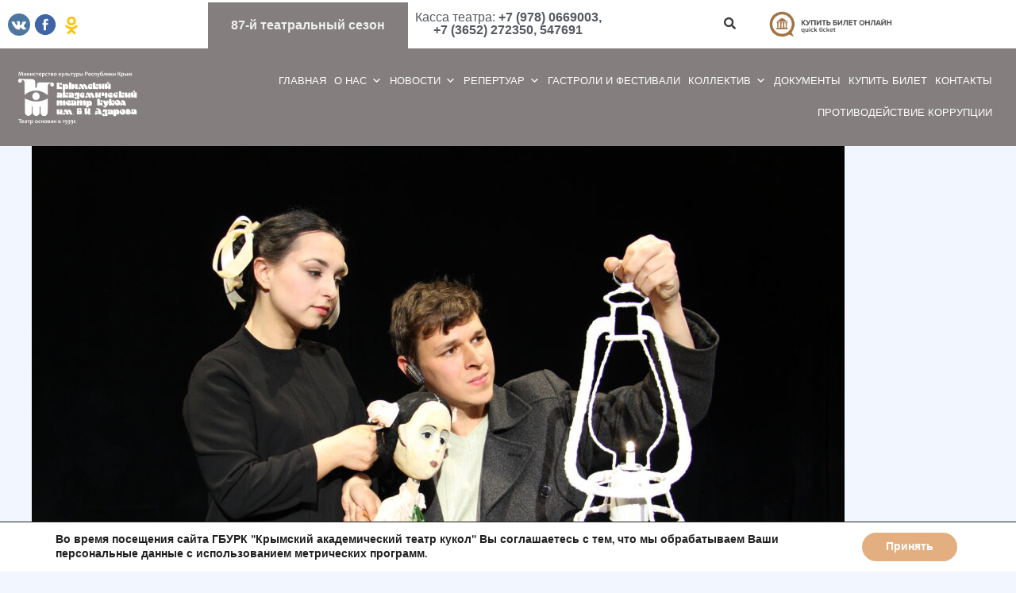

--- FILE ---
content_type: text/html; charset=UTF-8
request_url: https://puppet-theatre.ru/pervaya-premera-novogo-sezona-pozovite-ninu/
body_size: 24071
content:
<!DOCTYPE html>
<html lang="ru-RU">
<head>
<meta charset="UTF-8">
<meta name="viewport" content="width=device-width, initial-scale=1">
<link rel="profile" href="https://gmpg.org/xfn/11">

<title>Первая премьера нового сезона «Позовите Нину» &#8212; Крымский академический театр кукол</title>
<meta name='robots' content='max-image-preview:large' />
	<style>img:is([sizes="auto" i], [sizes^="auto," i]) { contain-intrinsic-size: 3000px 1500px }</style>
	<link rel='dns-prefetch' href='//fonts.googleapis.com' />
<link rel='dns-prefetch' href='//api-maps.yandex.ru' />
<link rel='preconnect' href='//api-maps.yandex.ru' />
<link rel="alternate" type="application/rss+xml" title="Крымский академический театр кукол &raquo; Лента" href="https://puppet-theatre.ru/feed/" />
<link rel="alternate" type="application/rss+xml" title="Крымский академический театр кукол &raquo; Лента комментариев" href="https://puppet-theatre.ru/comments/feed/" />
<script>
window._wpemojiSettings = {"baseUrl":"https:\/\/s.w.org\/images\/core\/emoji\/16.0.1\/72x72\/","ext":".png","svgUrl":"https:\/\/s.w.org\/images\/core\/emoji\/16.0.1\/svg\/","svgExt":".svg","source":{"concatemoji":"https:\/\/puppet-theatre.ru\/wp-includes\/js\/wp-emoji-release.min.js?ver=6.8.3"}};
/*! This file is auto-generated */
!function(s,n){var o,i,e;function c(e){try{var t={supportTests:e,timestamp:(new Date).valueOf()};sessionStorage.setItem(o,JSON.stringify(t))}catch(e){}}function p(e,t,n){e.clearRect(0,0,e.canvas.width,e.canvas.height),e.fillText(t,0,0);var t=new Uint32Array(e.getImageData(0,0,e.canvas.width,e.canvas.height).data),a=(e.clearRect(0,0,e.canvas.width,e.canvas.height),e.fillText(n,0,0),new Uint32Array(e.getImageData(0,0,e.canvas.width,e.canvas.height).data));return t.every(function(e,t){return e===a[t]})}function u(e,t){e.clearRect(0,0,e.canvas.width,e.canvas.height),e.fillText(t,0,0);for(var n=e.getImageData(16,16,1,1),a=0;a<n.data.length;a++)if(0!==n.data[a])return!1;return!0}function f(e,t,n,a){switch(t){case"flag":return n(e,"\ud83c\udff3\ufe0f\u200d\u26a7\ufe0f","\ud83c\udff3\ufe0f\u200b\u26a7\ufe0f")?!1:!n(e,"\ud83c\udde8\ud83c\uddf6","\ud83c\udde8\u200b\ud83c\uddf6")&&!n(e,"\ud83c\udff4\udb40\udc67\udb40\udc62\udb40\udc65\udb40\udc6e\udb40\udc67\udb40\udc7f","\ud83c\udff4\u200b\udb40\udc67\u200b\udb40\udc62\u200b\udb40\udc65\u200b\udb40\udc6e\u200b\udb40\udc67\u200b\udb40\udc7f");case"emoji":return!a(e,"\ud83e\udedf")}return!1}function g(e,t,n,a){var r="undefined"!=typeof WorkerGlobalScope&&self instanceof WorkerGlobalScope?new OffscreenCanvas(300,150):s.createElement("canvas"),o=r.getContext("2d",{willReadFrequently:!0}),i=(o.textBaseline="top",o.font="600 32px Arial",{});return e.forEach(function(e){i[e]=t(o,e,n,a)}),i}function t(e){var t=s.createElement("script");t.src=e,t.defer=!0,s.head.appendChild(t)}"undefined"!=typeof Promise&&(o="wpEmojiSettingsSupports",i=["flag","emoji"],n.supports={everything:!0,everythingExceptFlag:!0},e=new Promise(function(e){s.addEventListener("DOMContentLoaded",e,{once:!0})}),new Promise(function(t){var n=function(){try{var e=JSON.parse(sessionStorage.getItem(o));if("object"==typeof e&&"number"==typeof e.timestamp&&(new Date).valueOf()<e.timestamp+604800&&"object"==typeof e.supportTests)return e.supportTests}catch(e){}return null}();if(!n){if("undefined"!=typeof Worker&&"undefined"!=typeof OffscreenCanvas&&"undefined"!=typeof URL&&URL.createObjectURL&&"undefined"!=typeof Blob)try{var e="postMessage("+g.toString()+"("+[JSON.stringify(i),f.toString(),p.toString(),u.toString()].join(",")+"));",a=new Blob([e],{type:"text/javascript"}),r=new Worker(URL.createObjectURL(a),{name:"wpTestEmojiSupports"});return void(r.onmessage=function(e){c(n=e.data),r.terminate(),t(n)})}catch(e){}c(n=g(i,f,p,u))}t(n)}).then(function(e){for(var t in e)n.supports[t]=e[t],n.supports.everything=n.supports.everything&&n.supports[t],"flag"!==t&&(n.supports.everythingExceptFlag=n.supports.everythingExceptFlag&&n.supports[t]);n.supports.everythingExceptFlag=n.supports.everythingExceptFlag&&!n.supports.flag,n.DOMReady=!1,n.readyCallback=function(){n.DOMReady=!0}}).then(function(){return e}).then(function(){var e;n.supports.everything||(n.readyCallback(),(e=n.source||{}).concatemoji?t(e.concatemoji):e.wpemoji&&e.twemoji&&(t(e.twemoji),t(e.wpemoji)))}))}((window,document),window._wpemojiSettings);
</script>
<link rel='stylesheet' id='jet-menu-astra-css' href='https://puppet-theatre.ru/wp-content/plugins/jet-menu/integration/themes/astra/assets/css/style.css?ver=1.5.15' media='all' />
<link rel='stylesheet' id='jet-menu-hfe-css' href='https://puppet-theatre.ru/wp-content/plugins/jet-menu/integration/plugins/header-footer-elementor/assets/css/style.css?ver=1.5.15' media='all' />
<style id='cf-frontend-style-inline-css'>
@font-face {
	font-family: 'fontello';
	font-style: normal;
	font-weight: 400;
	font-display: auto;
	src: url('http://puppet.webstartechnology.ru/wp-content/uploads/2020/08/fontello.woff2') format('woff2');
}
@font-face {
	font-family: 'als_sector';
	font-style: normal;
	font-weight: 400;
	font-display: auto;
	src: url('http://puppet.webstartechnology.ru/wp-content/uploads/2020/08/als_sector_regular.woff2') format('woff2');
}
</style>
<link rel='stylesheet' id='astra-theme-css-css' href='https://puppet-theatre.ru/wp-content/themes/astra/assets/css/minified/style.min.css?ver=2.5.1' media='all' />
<style id='astra-theme-css-inline-css'>
html{font-size:100%;}a,.page-title{color:#662225;}a:hover,a:focus{color:#6c3f2c;}body,button,input,select,textarea,.ast-button,.ast-custom-button{font-family:als_sector,Helvetica,Arial,sans-serif;font-weight:400;font-size:16px;font-size:1rem;}blockquote{color:#000000;}h1,.entry-content h1,h2,.entry-content h2,h3,.entry-content h3,h4,.entry-content h4,h5,.entry-content h5,h6,.entry-content h6,.site-title,.site-title a{font-family:als_sector,Helvetica,Arial,sans-serif;font-weight:400;}.site-title{font-size:35px;font-size:2.1875rem;}header .site-logo-img .custom-logo-link img{max-width:218px;}.astra-logo-svg{width:218px;}.ast-archive-description .ast-archive-title{font-size:40px;font-size:2.5rem;}.site-header .site-description{font-size:15px;font-size:0.9375rem;}.entry-title{font-size:40px;font-size:2.5rem;}.comment-reply-title{font-size:26px;font-size:1.625rem;}.ast-comment-list #cancel-comment-reply-link{font-size:16px;font-size:1rem;}h1,.entry-content h1{font-size:40px;font-size:2.5rem;font-family:als_sector,Helvetica,Arial,sans-serif;}h2,.entry-content h2{font-size:30px;font-size:1.875rem;font-family:als_sector,Helvetica,Arial,sans-serif;}h3,.entry-content h3{font-size:25px;font-size:1.5625rem;font-family:als_sector,Helvetica,Arial,sans-serif;}h4,.entry-content h4{font-size:20px;font-size:1.25rem;}h5,.entry-content h5{font-size:18px;font-size:1.125rem;}h6,.entry-content h6{font-size:15px;font-size:0.9375rem;}.ast-single-post .entry-title,.page-title{font-size:26px;font-size:1.625rem;}#secondary,#secondary button,#secondary input,#secondary select,#secondary textarea{font-size:16px;font-size:1rem;}::selection{background-color:#b51d0a;color:#ffffff;}body,h1,.entry-title a,.entry-content h1,h2,.entry-content h2,h3,.entry-content h3,h4,.entry-content h4,h5,.entry-content h5,h6,.entry-content h6,.wc-block-grid__product-title{color:#3a3a3a;}.tagcloud a:hover,.tagcloud a:focus,.tagcloud a.current-item{color:#ffffff;border-color:#662225;background-color:#662225;}.main-header-menu .menu-link,.ast-header-custom-item a{color:#3a3a3a;}.main-header-menu .menu-item:hover > .menu-link,.main-header-menu .menu-item:hover > .ast-menu-toggle,.main-header-menu .ast-masthead-custom-menu-items a:hover,.main-header-menu .menu-item.focus > .menu-link,.main-header-menu .menu-item.focus > .ast-menu-toggle,.main-header-menu .current-menu-item > .menu-link,.main-header-menu .current-menu-ancestor > .menu-link,.main-header-menu .current-menu-item > .ast-menu-toggle,.main-header-menu .current-menu-ancestor > .ast-menu-toggle{color:#662225;}input:focus,input[type="text"]:focus,input[type="email"]:focus,input[type="url"]:focus,input[type="password"]:focus,input[type="reset"]:focus,input[type="search"]:focus,textarea:focus{border-color:#662225;}input[type="radio"]:checked,input[type=reset],input[type="checkbox"]:checked,input[type="checkbox"]:hover:checked,input[type="checkbox"]:focus:checked,input[type=range]::-webkit-slider-thumb{border-color:#662225;background-color:#662225;box-shadow:none;}.site-footer a:hover + .post-count,.site-footer a:focus + .post-count{background:#662225;border-color:#662225;}.footer-adv .footer-adv-overlay{border-top-style:solid;border-top-color:#7a7a7a;}.ast-comment-meta{line-height:1.666666667;font-size:13px;font-size:0.8125rem;}.single .nav-links .nav-previous,.single .nav-links .nav-next,.single .ast-author-details .author-title,.ast-comment-meta{color:#662225;}.entry-meta,.entry-meta *{line-height:1.45;color:#662225;}.entry-meta a:hover,.entry-meta a:hover *,.entry-meta a:focus,.entry-meta a:focus *{color:#6c3f2c;}.ast-404-layout-1 .ast-404-text{font-size:200px;font-size:12.5rem;}.widget-title{font-size:22px;font-size:1.375rem;color:#3a3a3a;}#cat option,.secondary .calendar_wrap thead a,.secondary .calendar_wrap thead a:visited{color:#662225;}.secondary .calendar_wrap #today,.ast-progress-val span{background:#662225;}.secondary a:hover + .post-count,.secondary a:focus + .post-count{background:#662225;border-color:#662225;}.calendar_wrap #today > a{color:#ffffff;}.ast-pagination a,.page-links .page-link,.single .post-navigation a{color:#662225;}.ast-pagination a:hover,.ast-pagination a:focus,.ast-pagination > span:hover:not(.dots),.ast-pagination > span.current,.page-links > .page-link,.page-links .page-link:hover,.post-navigation a:hover{color:#6c3f2c;}.ast-header-break-point .ast-mobile-menu-buttons-minimal.menu-toggle{background:transparent;color:#dd3333;}.ast-header-break-point .ast-mobile-menu-buttons-outline.menu-toggle{background:transparent;border:1px solid #dd3333;color:#dd3333;}.ast-header-break-point .ast-mobile-menu-buttons-fill.menu-toggle{background:#dd3333;color:#fcfcfc;}@media (max-width:782px){.entry-content .wp-block-columns .wp-block-column{margin-left:0px;}}@media (max-width:768px){#secondary.secondary{padding-top:0;}.ast-separate-container .ast-article-post,.ast-separate-container .ast-article-single{padding:1.5em 2.14em;}.ast-separate-container #primary,.ast-separate-container #secondary{padding:1.5em 0;}.ast-separate-container.ast-right-sidebar #secondary{padding-left:1em;padding-right:1em;}.ast-separate-container.ast-two-container #secondary{padding-left:0;padding-right:0;}.ast-page-builder-template .entry-header #secondary{margin-top:1.5em;}.ast-page-builder-template #secondary{margin-top:1.5em;}#primary,#secondary{padding:1.5em 0;margin:0;}.ast-left-sidebar #content > .ast-container{display:flex;flex-direction:column-reverse;width:100%;}.ast-author-box img.avatar{margin:20px 0 0 0;}.ast-pagination{padding-top:1.5em;text-align:center;}.ast-pagination .next.page-numbers{display:inherit;float:none;}}@media (max-width:768px){.ast-page-builder-template.ast-left-sidebar #secondary{padding-right:20px;}.ast-page-builder-template.ast-right-sidebar #secondary{padding-left:20px;}.ast-right-sidebar #primary{padding-right:0;}.ast-right-sidebar #secondary{padding-left:0;}.ast-left-sidebar #primary{padding-left:0;}.ast-left-sidebar #secondary{padding-right:0;}.ast-pagination .prev.page-numbers{padding-left:.5em;}.ast-pagination .next.page-numbers{padding-right:.5em;}}@media (min-width:769px){.ast-separate-container.ast-right-sidebar #primary,.ast-separate-container.ast-left-sidebar #primary{border:0;}.ast-separate-container.ast-right-sidebar #secondary,.ast-separate-container.ast-left-sidebar #secondary{border:0;margin-left:auto;margin-right:auto;}.ast-separate-container.ast-two-container #secondary .widget:last-child{margin-bottom:0;}.ast-separate-container .ast-comment-list li .comment-respond{padding-left:2.66666em;padding-right:2.66666em;}.ast-author-box{-js-display:flex;display:flex;}.ast-author-bio{flex:1;}.error404.ast-separate-container #primary,.search-no-results.ast-separate-container #primary{margin-bottom:4em;}}@media (min-width:769px){.ast-right-sidebar #primary{border-right:1px solid #eee;}.ast-right-sidebar #secondary{border-left:1px solid #eee;margin-left:-1px;}.ast-left-sidebar #primary{border-left:1px solid #eee;}.ast-left-sidebar #secondary{border-right:1px solid #eee;margin-right:-1px;}.ast-separate-container.ast-two-container.ast-right-sidebar #secondary{padding-left:30px;padding-right:0;}.ast-separate-container.ast-two-container.ast-left-sidebar #secondary{padding-right:30px;padding-left:0;}}.elementor-button-wrapper .elementor-button{border-style:solid;border-top-width:2px;border-right-width:2px;border-left-width:2px;border-bottom-width:2px;}body .elementor-button.elementor-size-sm,body .elementor-button.elementor-size-xs,body .elementor-button.elementor-size-md,body .elementor-button.elementor-size-lg,body .elementor-button.elementor-size-xl,body .elementor-button{border-radius:2px;padding-top:10px;padding-right:40px;padding-bottom:10px;padding-left:40px;}.elementor-button-wrapper .elementor-button{border-color:#ffffff;background-color:#dd3333;}.elementor-button-wrapper .elementor-button:hover,.elementor-button-wrapper .elementor-button:focus{color:#350000;background-color:#e2e2e2;border-color:#ffffff;}.wp-block-button .wp-block-button__link,.elementor-button-wrapper .elementor-button,.elementor-button-wrapper .elementor-button:visited{color:#fcfcfc;}.elementor-button-wrapper .elementor-button{font-family:inherit;font-weight:inherit;line-height:1;}.wp-block-button .wp-block-button__link{border-style:solid;border-top-width:2px;border-right-width:2px;border-left-width:2px;border-bottom-width:2px;border-color:#ffffff;background-color:#dd3333;color:#fcfcfc;font-family:inherit;font-weight:inherit;line-height:1;border-radius:2px;padding-top:10px;padding-right:40px;padding-bottom:10px;padding-left:40px;}.wp-block-button .wp-block-button__link:hover,.wp-block-button .wp-block-button__link:focus{color:#350000;background-color:#e2e2e2;border-color:#ffffff;}.menu-toggle,button,.ast-button,.ast-custom-button,.button,input#submit,input[type="button"],input[type="submit"],input[type="reset"]{border-style:solid;border-top-width:2px;border-right-width:2px;border-left-width:2px;border-bottom-width:2px;color:#fcfcfc;border-color:#ffffff;background-color:#dd3333;border-radius:2px;padding-top:10px;padding-right:40px;padding-bottom:10px;padding-left:40px;font-family:inherit;font-weight:inherit;line-height:1;}button:focus,.menu-toggle:hover,button:hover,.ast-button:hover,.button:hover,input[type=reset]:hover,input[type=reset]:focus,input#submit:hover,input#submit:focus,input[type="button"]:hover,input[type="button"]:focus,input[type="submit"]:hover,input[type="submit"]:focus{color:#350000;background-color:#e2e2e2;border-color:#ffffff;}@media (min-width:768px){.ast-container{max-width:100%;}}@media (min-width:544px){.ast-container{max-width:100%;}}@media (max-width:544px){.ast-separate-container .ast-article-post,.ast-separate-container .ast-article-single{padding:1.5em 1em;}.ast-separate-container #content .ast-container{padding-left:0.54em;padding-right:0.54em;}.ast-separate-container #secondary{padding-top:0;}.ast-separate-container.ast-two-container #secondary .widget{margin-bottom:1.5em;padding-left:1em;padding-right:1em;}.ast-separate-container .comments-count-wrapper{padding:1.5em 1em;}.ast-separate-container .ast-comment-list li.depth-1{padding:1.5em 1em;margin-bottom:1.5em;}.ast-separate-container .ast-comment-list .bypostauthor{padding:.5em;}.ast-separate-container .ast-archive-description{padding:1.5em 1em;}.ast-search-menu-icon.ast-dropdown-active .search-field{width:170px;}.ast-separate-container .comment-respond{padding:1.5em 1em;}}@media (max-width:544px){.ast-comment-list .children{margin-left:0.66666em;}.ast-separate-container .ast-comment-list .bypostauthor li{padding:0 0 0 .5em;}}@media (max-width:768px){.ast-mobile-header-stack .main-header-bar .ast-search-menu-icon{display:inline-block;}.ast-header-break-point.ast-header-custom-item-outside .ast-mobile-header-stack .main-header-bar .ast-search-icon{margin:0;}.ast-comment-avatar-wrap img{max-width:2.5em;}.comments-area{margin-top:1.5em;}.ast-separate-container .comments-count-wrapper{padding:2em 2.14em;}.ast-separate-container .ast-comment-list li.depth-1{padding:1.5em 2.14em;}.ast-separate-container .comment-respond{padding:2em 2.14em;}}@media (max-width:768px){.ast-header-break-point .main-header-bar .ast-search-menu-icon.slide-search .search-form{right:0;}.ast-header-break-point .ast-mobile-header-stack .main-header-bar .ast-search-menu-icon.slide-search .search-form{right:-1em;}.ast-comment-avatar-wrap{margin-right:0.5em;}}@media (min-width:545px){.ast-page-builder-template .comments-area,.single.ast-page-builder-template .entry-header,.single.ast-page-builder-template .post-navigation{max-width:1240px;margin-left:auto;margin-right:auto;}}body,.ast-separate-container{background-color:#f2f6ff;background-image:none;}@media (max-width:768px){.ast-archive-description .ast-archive-title{font-size:40px;}.entry-title{font-size:30px;}h1,.entry-content h1{font-size:30px;}h2,.entry-content h2{font-size:25px;}h3,.entry-content h3{font-size:20px;}.ast-single-post .entry-title,.page-title{font-size:30px;}}@media (max-width:544px){.ast-archive-description .ast-archive-title{font-size:40px;}.entry-title{font-size:30px;}h1,.entry-content h1{font-size:30px;}h2,.entry-content h2{font-size:25px;}h3,.entry-content h3{font-size:20px;}.ast-single-post .entry-title,.page-title{font-size:30px;}}@media (max-width:768px){html{font-size:91.2%;}}@media (max-width:544px){html{font-size:91.2%;}}@media (min-width:769px){.ast-container{max-width:1240px;}}@font-face {font-family: "Astra";src: url(https://puppet-theatre.ru/wp-content/themes/astra/assets/fonts/astra.woff) format("woff"),url(https://puppet-theatre.ru/wp-content/themes/astra/assets/fonts/astra.ttf) format("truetype"),url(https://puppet-theatre.ru/wp-content/themes/astra/assets/fonts/astra.svg#astra) format("svg");font-weight: normal;font-style: normal;font-display: fallback;}@media (max-width:921px) {.main-header-bar .main-header-bar-navigation{display:none;}}.ast-desktop .main-header-menu.submenu-with-border .sub-menu,.ast-desktop .main-header-menu.submenu-with-border .astra-full-megamenu-wrapper{border-color:#b51d0a;}.ast-desktop .main-header-menu.submenu-with-border .sub-menu{border-top-width:2px;border-right-width:0px;border-left-width:0px;border-bottom-width:0px;border-style:solid;}.ast-desktop .main-header-menu.submenu-with-border .sub-menu .sub-menu{top:-2px;}.ast-desktop .main-header-menu.submenu-with-border .sub-menu .menu-link,.ast-desktop .main-header-menu.submenu-with-border .children .menu-link{border-bottom-width:0px;border-style:solid;border-color:#eaeaea;}@media (min-width:769px){.main-header-menu .sub-menu .menu-item.ast-left-align-sub-menu:hover > .sub-menu,.main-header-menu .sub-menu .menu-item.ast-left-align-sub-menu.focus > .sub-menu{margin-left:-0px;}}.ast-small-footer{border-top-style:solid;border-top-width:1px;border-top-color:#7a7a7a;}.ast-small-footer-wrap{text-align:center;}@media (max-width:920px){.ast-404-layout-1 .ast-404-text{font-size:100px;font-size:6.25rem;}}#masthead .ast-container,.ast-header-breadcrumb .ast-container{max-width:100%;padding-left:35px;padding-right:35px;}@media (max-width:921px){#masthead .ast-container,.ast-header-breadcrumb .ast-container{padding-left:20px;padding-right:20px;}}#masthead .ast-container,.ast-header-breadcrumb .ast-container{max-width:100%;padding-left:35px;padding-right:35px;}@media (max-width:921px){#masthead .ast-container,.ast-header-breadcrumb .ast-container{padding-left:20px;padding-right:20px;}}.ast-breadcrumbs .trail-browse,.ast-breadcrumbs .trail-items,.ast-breadcrumbs .trail-items li{display:inline-block;margin:0;padding:0;border:none;background:inherit;text-indent:0;}.ast-breadcrumbs .trail-browse{font-size:inherit;font-style:inherit;font-weight:inherit;color:inherit;}.ast-breadcrumbs .trail-items{list-style:none;}.trail-items li::after{padding:0 0.3em;content:"\00bb";}.trail-items li:last-of-type::after{display:none;}.ast-header-break-point .main-header-bar{border-bottom-width:1px;border-bottom-color:#c1c1c1;}@media (min-width:769px){.main-header-bar{border-bottom-width:1px;border-bottom-color:#c1c1c1;}}.ast-safari-browser-less-than-11 .main-header-menu .menu-item, .ast-safari-browser-less-than-11 .main-header-bar .ast-masthead-custom-menu-items{display:block;}.main-header-menu .menu-item, .main-header-bar .ast-masthead-custom-menu-items{-js-display:flex;display:flex;-webkit-box-pack:center;-webkit-justify-content:center;-moz-box-pack:center;-ms-flex-pack:center;justify-content:center;-webkit-box-orient:vertical;-webkit-box-direction:normal;-webkit-flex-direction:column;-moz-box-orient:vertical;-moz-box-direction:normal;-ms-flex-direction:column;flex-direction:column;}.main-header-menu > .menu-item > .menu-link{height:100%;-webkit-box-align:center;-webkit-align-items:center;-moz-box-align:center;-ms-flex-align:center;align-items:center;-js-display:flex;display:flex;}.ast-primary-menu-disabled .main-header-bar .ast-masthead-custom-menu-items{flex:unset;}
</style>
<link rel='stylesheet' id='astra-menu-animation-css' href='https://puppet-theatre.ru/wp-content/themes/astra/assets/css/minified/menu-animation.min.css?ver=2.5.1' media='all' />
<style id='wp-emoji-styles-inline-css'>

	img.wp-smiley, img.emoji {
		display: inline !important;
		border: none !important;
		box-shadow: none !important;
		height: 1em !important;
		width: 1em !important;
		margin: 0 0.07em !important;
		vertical-align: -0.1em !important;
		background: none !important;
		padding: 0 !important;
	}
</style>
<link rel='stylesheet' id='wp-block-library-css' href='https://puppet-theatre.ru/wp-includes/css/dist/block-library/style.min.css?ver=6.8.3' media='all' />
<style id='classic-theme-styles-inline-css'>
/*! This file is auto-generated */
.wp-block-button__link{color:#fff;background-color:#32373c;border-radius:9999px;box-shadow:none;text-decoration:none;padding:calc(.667em + 2px) calc(1.333em + 2px);font-size:1.125em}.wp-block-file__button{background:#32373c;color:#fff;text-decoration:none}
</style>
<style id='global-styles-inline-css'>
:root{--wp--preset--aspect-ratio--square: 1;--wp--preset--aspect-ratio--4-3: 4/3;--wp--preset--aspect-ratio--3-4: 3/4;--wp--preset--aspect-ratio--3-2: 3/2;--wp--preset--aspect-ratio--2-3: 2/3;--wp--preset--aspect-ratio--16-9: 16/9;--wp--preset--aspect-ratio--9-16: 9/16;--wp--preset--color--black: #000000;--wp--preset--color--cyan-bluish-gray: #abb8c3;--wp--preset--color--white: #ffffff;--wp--preset--color--pale-pink: #f78da7;--wp--preset--color--vivid-red: #cf2e2e;--wp--preset--color--luminous-vivid-orange: #ff6900;--wp--preset--color--luminous-vivid-amber: #fcb900;--wp--preset--color--light-green-cyan: #7bdcb5;--wp--preset--color--vivid-green-cyan: #00d084;--wp--preset--color--pale-cyan-blue: #8ed1fc;--wp--preset--color--vivid-cyan-blue: #0693e3;--wp--preset--color--vivid-purple: #9b51e0;--wp--preset--gradient--vivid-cyan-blue-to-vivid-purple: linear-gradient(135deg,rgba(6,147,227,1) 0%,rgb(155,81,224) 100%);--wp--preset--gradient--light-green-cyan-to-vivid-green-cyan: linear-gradient(135deg,rgb(122,220,180) 0%,rgb(0,208,130) 100%);--wp--preset--gradient--luminous-vivid-amber-to-luminous-vivid-orange: linear-gradient(135deg,rgba(252,185,0,1) 0%,rgba(255,105,0,1) 100%);--wp--preset--gradient--luminous-vivid-orange-to-vivid-red: linear-gradient(135deg,rgba(255,105,0,1) 0%,rgb(207,46,46) 100%);--wp--preset--gradient--very-light-gray-to-cyan-bluish-gray: linear-gradient(135deg,rgb(238,238,238) 0%,rgb(169,184,195) 100%);--wp--preset--gradient--cool-to-warm-spectrum: linear-gradient(135deg,rgb(74,234,220) 0%,rgb(151,120,209) 20%,rgb(207,42,186) 40%,rgb(238,44,130) 60%,rgb(251,105,98) 80%,rgb(254,248,76) 100%);--wp--preset--gradient--blush-light-purple: linear-gradient(135deg,rgb(255,206,236) 0%,rgb(152,150,240) 100%);--wp--preset--gradient--blush-bordeaux: linear-gradient(135deg,rgb(254,205,165) 0%,rgb(254,45,45) 50%,rgb(107,0,62) 100%);--wp--preset--gradient--luminous-dusk: linear-gradient(135deg,rgb(255,203,112) 0%,rgb(199,81,192) 50%,rgb(65,88,208) 100%);--wp--preset--gradient--pale-ocean: linear-gradient(135deg,rgb(255,245,203) 0%,rgb(182,227,212) 50%,rgb(51,167,181) 100%);--wp--preset--gradient--electric-grass: linear-gradient(135deg,rgb(202,248,128) 0%,rgb(113,206,126) 100%);--wp--preset--gradient--midnight: linear-gradient(135deg,rgb(2,3,129) 0%,rgb(40,116,252) 100%);--wp--preset--font-size--small: 13px;--wp--preset--font-size--medium: 20px;--wp--preset--font-size--large: 36px;--wp--preset--font-size--x-large: 42px;--wp--preset--spacing--20: 0.44rem;--wp--preset--spacing--30: 0.67rem;--wp--preset--spacing--40: 1rem;--wp--preset--spacing--50: 1.5rem;--wp--preset--spacing--60: 2.25rem;--wp--preset--spacing--70: 3.38rem;--wp--preset--spacing--80: 5.06rem;--wp--preset--shadow--natural: 6px 6px 9px rgba(0, 0, 0, 0.2);--wp--preset--shadow--deep: 12px 12px 50px rgba(0, 0, 0, 0.4);--wp--preset--shadow--sharp: 6px 6px 0px rgba(0, 0, 0, 0.2);--wp--preset--shadow--outlined: 6px 6px 0px -3px rgba(255, 255, 255, 1), 6px 6px rgba(0, 0, 0, 1);--wp--preset--shadow--crisp: 6px 6px 0px rgba(0, 0, 0, 1);}:where(.is-layout-flex){gap: 0.5em;}:where(.is-layout-grid){gap: 0.5em;}body .is-layout-flex{display: flex;}.is-layout-flex{flex-wrap: wrap;align-items: center;}.is-layout-flex > :is(*, div){margin: 0;}body .is-layout-grid{display: grid;}.is-layout-grid > :is(*, div){margin: 0;}:where(.wp-block-columns.is-layout-flex){gap: 2em;}:where(.wp-block-columns.is-layout-grid){gap: 2em;}:where(.wp-block-post-template.is-layout-flex){gap: 1.25em;}:where(.wp-block-post-template.is-layout-grid){gap: 1.25em;}.has-black-color{color: var(--wp--preset--color--black) !important;}.has-cyan-bluish-gray-color{color: var(--wp--preset--color--cyan-bluish-gray) !important;}.has-white-color{color: var(--wp--preset--color--white) !important;}.has-pale-pink-color{color: var(--wp--preset--color--pale-pink) !important;}.has-vivid-red-color{color: var(--wp--preset--color--vivid-red) !important;}.has-luminous-vivid-orange-color{color: var(--wp--preset--color--luminous-vivid-orange) !important;}.has-luminous-vivid-amber-color{color: var(--wp--preset--color--luminous-vivid-amber) !important;}.has-light-green-cyan-color{color: var(--wp--preset--color--light-green-cyan) !important;}.has-vivid-green-cyan-color{color: var(--wp--preset--color--vivid-green-cyan) !important;}.has-pale-cyan-blue-color{color: var(--wp--preset--color--pale-cyan-blue) !important;}.has-vivid-cyan-blue-color{color: var(--wp--preset--color--vivid-cyan-blue) !important;}.has-vivid-purple-color{color: var(--wp--preset--color--vivid-purple) !important;}.has-black-background-color{background-color: var(--wp--preset--color--black) !important;}.has-cyan-bluish-gray-background-color{background-color: var(--wp--preset--color--cyan-bluish-gray) !important;}.has-white-background-color{background-color: var(--wp--preset--color--white) !important;}.has-pale-pink-background-color{background-color: var(--wp--preset--color--pale-pink) !important;}.has-vivid-red-background-color{background-color: var(--wp--preset--color--vivid-red) !important;}.has-luminous-vivid-orange-background-color{background-color: var(--wp--preset--color--luminous-vivid-orange) !important;}.has-luminous-vivid-amber-background-color{background-color: var(--wp--preset--color--luminous-vivid-amber) !important;}.has-light-green-cyan-background-color{background-color: var(--wp--preset--color--light-green-cyan) !important;}.has-vivid-green-cyan-background-color{background-color: var(--wp--preset--color--vivid-green-cyan) !important;}.has-pale-cyan-blue-background-color{background-color: var(--wp--preset--color--pale-cyan-blue) !important;}.has-vivid-cyan-blue-background-color{background-color: var(--wp--preset--color--vivid-cyan-blue) !important;}.has-vivid-purple-background-color{background-color: var(--wp--preset--color--vivid-purple) !important;}.has-black-border-color{border-color: var(--wp--preset--color--black) !important;}.has-cyan-bluish-gray-border-color{border-color: var(--wp--preset--color--cyan-bluish-gray) !important;}.has-white-border-color{border-color: var(--wp--preset--color--white) !important;}.has-pale-pink-border-color{border-color: var(--wp--preset--color--pale-pink) !important;}.has-vivid-red-border-color{border-color: var(--wp--preset--color--vivid-red) !important;}.has-luminous-vivid-orange-border-color{border-color: var(--wp--preset--color--luminous-vivid-orange) !important;}.has-luminous-vivid-amber-border-color{border-color: var(--wp--preset--color--luminous-vivid-amber) !important;}.has-light-green-cyan-border-color{border-color: var(--wp--preset--color--light-green-cyan) !important;}.has-vivid-green-cyan-border-color{border-color: var(--wp--preset--color--vivid-green-cyan) !important;}.has-pale-cyan-blue-border-color{border-color: var(--wp--preset--color--pale-cyan-blue) !important;}.has-vivid-cyan-blue-border-color{border-color: var(--wp--preset--color--vivid-cyan-blue) !important;}.has-vivid-purple-border-color{border-color: var(--wp--preset--color--vivid-purple) !important;}.has-vivid-cyan-blue-to-vivid-purple-gradient-background{background: var(--wp--preset--gradient--vivid-cyan-blue-to-vivid-purple) !important;}.has-light-green-cyan-to-vivid-green-cyan-gradient-background{background: var(--wp--preset--gradient--light-green-cyan-to-vivid-green-cyan) !important;}.has-luminous-vivid-amber-to-luminous-vivid-orange-gradient-background{background: var(--wp--preset--gradient--luminous-vivid-amber-to-luminous-vivid-orange) !important;}.has-luminous-vivid-orange-to-vivid-red-gradient-background{background: var(--wp--preset--gradient--luminous-vivid-orange-to-vivid-red) !important;}.has-very-light-gray-to-cyan-bluish-gray-gradient-background{background: var(--wp--preset--gradient--very-light-gray-to-cyan-bluish-gray) !important;}.has-cool-to-warm-spectrum-gradient-background{background: var(--wp--preset--gradient--cool-to-warm-spectrum) !important;}.has-blush-light-purple-gradient-background{background: var(--wp--preset--gradient--blush-light-purple) !important;}.has-blush-bordeaux-gradient-background{background: var(--wp--preset--gradient--blush-bordeaux) !important;}.has-luminous-dusk-gradient-background{background: var(--wp--preset--gradient--luminous-dusk) !important;}.has-pale-ocean-gradient-background{background: var(--wp--preset--gradient--pale-ocean) !important;}.has-electric-grass-gradient-background{background: var(--wp--preset--gradient--electric-grass) !important;}.has-midnight-gradient-background{background: var(--wp--preset--gradient--midnight) !important;}.has-small-font-size{font-size: var(--wp--preset--font-size--small) !important;}.has-medium-font-size{font-size: var(--wp--preset--font-size--medium) !important;}.has-large-font-size{font-size: var(--wp--preset--font-size--large) !important;}.has-x-large-font-size{font-size: var(--wp--preset--font-size--x-large) !important;}
:where(.wp-block-post-template.is-layout-flex){gap: 1.25em;}:where(.wp-block-post-template.is-layout-grid){gap: 1.25em;}
:where(.wp-block-columns.is-layout-flex){gap: 2em;}:where(.wp-block-columns.is-layout-grid){gap: 2em;}
:root :where(.wp-block-pullquote){font-size: 1.5em;line-height: 1.6;}
</style>
<link rel='stylesheet' id='collapscore-css-css' href='https://puppet-theatre.ru/wp-content/plugins/jquery-collapse-o-matic/css/core_style.css?ver=1.0' media='all' />
<link rel='stylesheet' id='collapseomatic-css-css' href='https://puppet-theatre.ru/wp-content/plugins/jquery-collapse-o-matic/css/light_style.css?ver=1.6' media='all' />
<link rel='stylesheet' id='hfe-style-css' href='https://puppet-theatre.ru/wp-content/plugins/header-footer-elementor/assets/css/header-footer-elementor.css?ver=1.5.3' media='all' />
<link rel='stylesheet' id='jet-elements-css' href='https://puppet-theatre.ru/wp-content/plugins/jet-elements/assets/css/jet-elements.css?ver=2.2.7' media='all' />
<link rel='stylesheet' id='jet-elements-skin-css' href='https://puppet-theatre.ru/wp-content/plugins/jet-elements/assets/css/jet-elements-skin.css?ver=2.2.7' media='all' />
<link rel='stylesheet' id='elementor-icons-css' href='https://puppet-theatre.ru/wp-content/plugins/elementor/assets/lib/eicons/css/elementor-icons.min.css?ver=5.9.1' media='all' />
<link rel='stylesheet' id='elementor-animations-css' href='https://puppet-theatre.ru/wp-content/plugins/elementor/assets/lib/animations/animations.min.css?ver=3.0.14' media='all' />
<link rel='stylesheet' id='elementor-frontend-legacy-css' href='https://puppet-theatre.ru/wp-content/plugins/elementor/assets/css/frontend-legacy.min.css?ver=3.0.14' media='all' />
<link rel='stylesheet' id='elementor-frontend-css' href='https://puppet-theatre.ru/wp-content/plugins/elementor/assets/css/frontend.min.css?ver=3.0.14' media='all' />
<link rel='stylesheet' id='elementor-post-134-css' href='https://puppet-theatre.ru/wp-content/uploads/elementor/css/post-134.css?ver=1606385495' media='all' />
<link rel='stylesheet' id='mihdan-elementor-yandex-maps-css' href='https://puppet-theatre.ru/wp-content/plugins/mihdan-elementor-yandex-maps/frontend/css/mihdan-elementor-yandex-maps.css?ver=1756031614' media='all' />
<link rel='stylesheet' id='goldaddons-widgets-css' href='https://puppet-theatre.ru/wp-content/plugins/gold-addons-for-elementor/assets/css/goldaddons.min.css?ver=1.1.4' media='all' />
<link rel='stylesheet' id='jet-tricks-frontend-css' href='https://puppet-theatre.ru/wp-content/plugins/jet-tricks/assets/css/jet-tricks-frontend.css?ver=1.2.6' media='all' />
<link rel='stylesheet' id='jet-sticky-frontend-css' href='https://puppet-theatre.ru/wp-content/plugins/jetsticky-for-elementor/assets/css/jet-sticky-frontend.css?ver=1.0.1' media='all' />
<link rel='stylesheet' id='elementor-global-css' href='https://puppet-theatre.ru/wp-content/uploads/elementor/css/global.css?ver=1606385495' media='all' />
<link rel='stylesheet' id='elementor-post-739-css' href='https://puppet-theatre.ru/wp-content/uploads/elementor/css/post-739.css?ver=1756477842' media='all' />
<link rel='stylesheet' id='hfe-widgets-style-css' href='https://puppet-theatre.ru/wp-content/plugins/header-footer-elementor/inc/widgets-css/frontend.css?ver=1.5.3' media='all' />
<link rel='stylesheet' id='elementor-post-479-css' href='https://puppet-theatre.ru/wp-content/uploads/elementor/css/post-479.css?ver=1755009432' media='all' />
<link rel='stylesheet' id='megamenu-css' href='https://puppet-theatre.ru/wp-content/uploads/maxmegamenu/style.css?ver=70a459' media='all' />
<link rel='stylesheet' id='dashicons-css' href='https://puppet-theatre.ru/wp-includes/css/dashicons.min.css?ver=6.8.3' media='all' />
<link rel='stylesheet' id='font-awesome-css' href='https://puppet-theatre.ru/wp-content/plugins/elementor/assets/lib/font-awesome/css/font-awesome.min.css?ver=4.7.0' media='all' />
<link rel='stylesheet' id='jet-menu-public-css' href='https://puppet-theatre.ru/wp-content/plugins/jet-menu/assets/public/css/public.css?ver=1.5.15' media='all' />
<link rel='stylesheet' id='cherry-handler-css-css' href='https://puppet-theatre.ru/wp-content/plugins/jet-menu/cherry-framework/modules/cherry-handler/assets/css/cherry-handler-styles.min.css?ver=1.5.11' media='all' />
<link rel='stylesheet' id='evcal_google_fonts-css' href='//fonts.googleapis.com/css?family=Oswald%3A400%2C300%7COpen+Sans%3A700%2C400%2C400i%7CRoboto%3A700%2C400&#038;ver=6.8.3' media='screen' />
<link rel='stylesheet' id='evcal_cal_default-css' href='//puppet-theatre.ru/wp-content/plugins/eventON/assets/css/eventon_styles.css?ver=2.8.6' media='all' />
<link rel='stylesheet' id='evo_font_icons-css' href='//puppet-theatre.ru/wp-content/plugins/eventON/assets/fonts/all.css?ver=2.8.6' media='all' />
<link rel='stylesheet' id='eventon_dynamic_styles-css' href='//puppet-theatre.ru/wp-content/plugins/eventON/assets/css/eventon_dynamic_styles.css?ver=2.8.6' media='all' />
<link rel='stylesheet' id='upw_theme_standard-css' href='https://puppet-theatre.ru/wp-content/plugins/ultimate-posts-widget/css/upw-theme-standard.min.css?ver=6.8.3' media='all' />
<link rel='stylesheet' id='evo_dv_styles-css' href='http://puppet-theatre.ru/wp-content/plugins/eventon-daily-view/assets/dv_styles.css?ver=6.8.3' media='all' />
<link rel='stylesheet' id='moove_gdpr_frontend-css' href='https://puppet-theatre.ru/wp-content/plugins/gdpr-cookie-compliance/dist/styles/gdpr-main.css?ver=5.0.4' media='all' />
<style id='moove_gdpr_frontend-inline-css'>
#moove_gdpr_cookie_modal,#moove_gdpr_cookie_info_bar,.gdpr_cookie_settings_shortcode_content{font-family:&#039;Nunito&#039;,sans-serif}#moove_gdpr_save_popup_settings_button{background-color:#373737;color:#fff}#moove_gdpr_save_popup_settings_button:hover{background-color:#000}#moove_gdpr_cookie_info_bar .moove-gdpr-info-bar-container .moove-gdpr-info-bar-content a.mgbutton,#moove_gdpr_cookie_info_bar .moove-gdpr-info-bar-container .moove-gdpr-info-bar-content button.mgbutton{background-color:#e4af80}#moove_gdpr_cookie_modal .moove-gdpr-modal-content .moove-gdpr-modal-footer-content .moove-gdpr-button-holder a.mgbutton,#moove_gdpr_cookie_modal .moove-gdpr-modal-content .moove-gdpr-modal-footer-content .moove-gdpr-button-holder button.mgbutton,.gdpr_cookie_settings_shortcode_content .gdpr-shr-button.button-green{background-color:#e4af80;border-color:#e4af80}#moove_gdpr_cookie_modal .moove-gdpr-modal-content .moove-gdpr-modal-footer-content .moove-gdpr-button-holder a.mgbutton:hover,#moove_gdpr_cookie_modal .moove-gdpr-modal-content .moove-gdpr-modal-footer-content .moove-gdpr-button-holder button.mgbutton:hover,.gdpr_cookie_settings_shortcode_content .gdpr-shr-button.button-green:hover{background-color:#fff;color:#e4af80}#moove_gdpr_cookie_modal .moove-gdpr-modal-content .moove-gdpr-modal-close i,#moove_gdpr_cookie_modal .moove-gdpr-modal-content .moove-gdpr-modal-close span.gdpr-icon{background-color:#e4af80;border:1px solid #e4af80}#moove_gdpr_cookie_info_bar span.change-settings-button.focus-g,#moove_gdpr_cookie_info_bar span.change-settings-button:focus,#moove_gdpr_cookie_info_bar button.change-settings-button.focus-g,#moove_gdpr_cookie_info_bar button.change-settings-button:focus{-webkit-box-shadow:0 0 1px 3px #e4af80;-moz-box-shadow:0 0 1px 3px #e4af80;box-shadow:0 0 1px 3px #e4af80}#moove_gdpr_cookie_modal .moove-gdpr-modal-content .moove-gdpr-modal-close i:hover,#moove_gdpr_cookie_modal .moove-gdpr-modal-content .moove-gdpr-modal-close span.gdpr-icon:hover,#moove_gdpr_cookie_info_bar span[data-href]>u.change-settings-button{color:#e4af80}#moove_gdpr_cookie_modal .moove-gdpr-modal-content .moove-gdpr-modal-left-content #moove-gdpr-menu li.menu-item-selected a span.gdpr-icon,#moove_gdpr_cookie_modal .moove-gdpr-modal-content .moove-gdpr-modal-left-content #moove-gdpr-menu li.menu-item-selected button span.gdpr-icon{color:inherit}#moove_gdpr_cookie_modal .moove-gdpr-modal-content .moove-gdpr-modal-left-content #moove-gdpr-menu li a span.gdpr-icon,#moove_gdpr_cookie_modal .moove-gdpr-modal-content .moove-gdpr-modal-left-content #moove-gdpr-menu li button span.gdpr-icon{color:inherit}#moove_gdpr_cookie_modal .gdpr-acc-link{line-height:0;font-size:0;color:transparent;position:absolute}#moove_gdpr_cookie_modal .moove-gdpr-modal-content .moove-gdpr-modal-close:hover i,#moove_gdpr_cookie_modal .moove-gdpr-modal-content .moove-gdpr-modal-left-content #moove-gdpr-menu li a,#moove_gdpr_cookie_modal .moove-gdpr-modal-content .moove-gdpr-modal-left-content #moove-gdpr-menu li button,#moove_gdpr_cookie_modal .moove-gdpr-modal-content .moove-gdpr-modal-left-content #moove-gdpr-menu li button i,#moove_gdpr_cookie_modal .moove-gdpr-modal-content .moove-gdpr-modal-left-content #moove-gdpr-menu li a i,#moove_gdpr_cookie_modal .moove-gdpr-modal-content .moove-gdpr-tab-main .moove-gdpr-tab-main-content a:hover,#moove_gdpr_cookie_info_bar.moove-gdpr-dark-scheme .moove-gdpr-info-bar-container .moove-gdpr-info-bar-content a.mgbutton:hover,#moove_gdpr_cookie_info_bar.moove-gdpr-dark-scheme .moove-gdpr-info-bar-container .moove-gdpr-info-bar-content button.mgbutton:hover,#moove_gdpr_cookie_info_bar.moove-gdpr-dark-scheme .moove-gdpr-info-bar-container .moove-gdpr-info-bar-content a:hover,#moove_gdpr_cookie_info_bar.moove-gdpr-dark-scheme .moove-gdpr-info-bar-container .moove-gdpr-info-bar-content button:hover,#moove_gdpr_cookie_info_bar.moove-gdpr-dark-scheme .moove-gdpr-info-bar-container .moove-gdpr-info-bar-content span.change-settings-button:hover,#moove_gdpr_cookie_info_bar.moove-gdpr-dark-scheme .moove-gdpr-info-bar-container .moove-gdpr-info-bar-content button.change-settings-button:hover,#moove_gdpr_cookie_info_bar.moove-gdpr-dark-scheme .moove-gdpr-info-bar-container .moove-gdpr-info-bar-content u.change-settings-button:hover,#moove_gdpr_cookie_info_bar span[data-href]>u.change-settings-button,#moove_gdpr_cookie_info_bar.moove-gdpr-dark-scheme .moove-gdpr-info-bar-container .moove-gdpr-info-bar-content a.mgbutton.focus-g,#moove_gdpr_cookie_info_bar.moove-gdpr-dark-scheme .moove-gdpr-info-bar-container .moove-gdpr-info-bar-content button.mgbutton.focus-g,#moove_gdpr_cookie_info_bar.moove-gdpr-dark-scheme .moove-gdpr-info-bar-container .moove-gdpr-info-bar-content a.focus-g,#moove_gdpr_cookie_info_bar.moove-gdpr-dark-scheme .moove-gdpr-info-bar-container .moove-gdpr-info-bar-content button.focus-g,#moove_gdpr_cookie_info_bar.moove-gdpr-dark-scheme .moove-gdpr-info-bar-container .moove-gdpr-info-bar-content a.mgbutton:focus,#moove_gdpr_cookie_info_bar.moove-gdpr-dark-scheme .moove-gdpr-info-bar-container .moove-gdpr-info-bar-content button.mgbutton:focus,#moove_gdpr_cookie_info_bar.moove-gdpr-dark-scheme .moove-gdpr-info-bar-container .moove-gdpr-info-bar-content a:focus,#moove_gdpr_cookie_info_bar.moove-gdpr-dark-scheme .moove-gdpr-info-bar-container .moove-gdpr-info-bar-content button:focus,#moove_gdpr_cookie_info_bar.moove-gdpr-dark-scheme .moove-gdpr-info-bar-container .moove-gdpr-info-bar-content span.change-settings-button.focus-g,span.change-settings-button:focus,button.change-settings-button.focus-g,button.change-settings-button:focus,#moove_gdpr_cookie_info_bar.moove-gdpr-dark-scheme .moove-gdpr-info-bar-container .moove-gdpr-info-bar-content u.change-settings-button.focus-g,#moove_gdpr_cookie_info_bar.moove-gdpr-dark-scheme .moove-gdpr-info-bar-container .moove-gdpr-info-bar-content u.change-settings-button:focus{color:#e4af80}#moove_gdpr_cookie_modal .moove-gdpr-branding.focus-g span,#moove_gdpr_cookie_modal .moove-gdpr-modal-content .moove-gdpr-tab-main a.focus-g{color:#e4af80}#moove_gdpr_cookie_modal.gdpr_lightbox-hide{display:none}
</style>
<link rel='stylesheet' id='google-fonts-1-css' href='https://fonts.googleapis.com/css?family=Roboto%3A100%2C100italic%2C200%2C200italic%2C300%2C300italic%2C400%2C400italic%2C500%2C500italic%2C600%2C600italic%2C700%2C700italic%2C800%2C800italic%2C900%2C900italic%7CRoboto+Slab%3A100%2C100italic%2C200%2C200italic%2C300%2C300italic%2C400%2C400italic%2C500%2C500italic%2C600%2C600italic%2C700%2C700italic%2C800%2C800italic%2C900%2C900italic%7CRoboto+Condensed%3A100%2C100italic%2C200%2C200italic%2C300%2C300italic%2C400%2C400italic%2C500%2C500italic%2C600%2C600italic%2C700%2C700italic%2C800%2C800italic%2C900%2C900italic&#038;subset=cyrillic&#038;ver=6.8.3' media='all' />
<link rel='stylesheet' id='elementor-icons-shared-0-css' href='https://puppet-theatre.ru/wp-content/plugins/elementor/assets/lib/font-awesome/css/fontawesome.min.css?ver=5.12.0' media='all' />
<link rel='stylesheet' id='elementor-icons-fa-brands-css' href='https://puppet-theatre.ru/wp-content/plugins/elementor/assets/lib/font-awesome/css/brands.min.css?ver=5.12.0' media='all' />
<script src="https://puppet-theatre.ru/wp-includes/js/jquery/jquery.min.js?ver=3.7.1" id="jquery-core-js"></script>
<script src="https://puppet-theatre.ru/wp-includes/js/jquery/jquery-migrate.min.js?ver=3.4.1" id="jquery-migrate-js"></script>
<!--[if IE]>
<script src="https://puppet-theatre.ru/wp-content/themes/astra/assets/js/minified/flexibility.min.js?ver=2.5.1" id="astra-flexibility-js"></script>
<script id="astra-flexibility-js-after">
flexibility(document.documentElement);
</script>
<![endif]-->
<script src="https://puppet-theatre.ru/wp-content/plugins/gold-addons-for-elementor/assets/js/vendor.min.js?ver=1.1.4" id="goldaddons-vendor-js"></script>
<script src="https://puppet-theatre.ru/wp-content/plugins/gold-addons-for-elementor/assets/js/goldaddons.min.js?ver=1.1.4" id="goldaddons-widgets-js"></script>
<link rel="https://api.w.org/" href="https://puppet-theatre.ru/wp-json/" /><link rel="alternate" title="JSON" type="application/json" href="https://puppet-theatre.ru/wp-json/wp/v2/posts/5578" /><link rel="EditURI" type="application/rsd+xml" title="RSD" href="https://puppet-theatre.ru/xmlrpc.php?rsd" />
<meta name="generator" content="WordPress 6.8.3" />
<link rel="canonical" href="https://puppet-theatre.ru/pervaya-premera-novogo-sezona-pozovite-ninu/" />
<link rel='shortlink' href='https://puppet-theatre.ru/?p=5578' />
<link rel="alternate" title="oEmbed (JSON)" type="application/json+oembed" href="https://puppet-theatre.ru/wp-json/oembed/1.0/embed?url=https%3A%2F%2Fpuppet-theatre.ru%2Fpervaya-premera-novogo-sezona-pozovite-ninu%2F" />
<link rel="alternate" title="oEmbed (XML)" type="text/xml+oembed" href="https://puppet-theatre.ru/wp-json/oembed/1.0/embed?url=https%3A%2F%2Fpuppet-theatre.ru%2Fpervaya-premera-novogo-sezona-pozovite-ninu%2F&#038;format=xml" />


<!-- EventON Version -->
<meta name="generator" content="EventON 2.8.6" />

<link rel="icon" href="https://puppet-theatre.ru/wp-content/uploads/2020/08/cropped-perch-32x32.png" sizes="32x32" />
<link rel="icon" href="https://puppet-theatre.ru/wp-content/uploads/2020/08/cropped-perch-192x192.png" sizes="192x192" />
<link rel="apple-touch-icon" href="https://puppet-theatre.ru/wp-content/uploads/2020/08/cropped-perch-180x180.png" />
<meta name="msapplication-TileImage" content="https://puppet-theatre.ru/wp-content/uploads/2020/08/cropped-perch-270x270.png" />
		<style id="wp-custom-css">
			#primary {margin:0;}
.entry-content p {margin:0}
/* меню */
#mega-menu-wrap-primary #mega-menu-primary > li.mega-menu-item.mega-current-menu-item > a.mega-menu-link {letter-spacing:0px;}
#mega-menu-wrap-primary #mega-menu-primary > li.mega-menu-item > a.mega-menu-link,#mega-menu-wrap-primary #mega-menu-primary > li.mega-menu-flyout ul.mega-sub-menu li.mega-menu-item a.mega-menu-link{font-family: 'als_sector', sans-serif;}
/* header */
.main-header-bar {background:#333}
.eventon_list_event .desc_trig_outter a.evcal_list_a {border-color:#fff!important;}
.bg_1, .bg_2, .bg_3 {}
.bg_2 .title {line-height:30px;font-size:24px;padding-top:30px}
/*  */
.line {display: block;
	width: 100%;}
/* custom template */
.preview p {margin:0}
.preview {margin-top:-16px;background:#fff; margin-left:0px;margin-right:0px; margin-bottom:0px;}
.btn {background:#b51d0a; color:#fff;margin-top:10px}
.btn:hover {background:#662225 ;color:#fff;}
.preview {padding:40px!important}
.newspost .bg_2 h2, .newspost .bg_2 p {padding:3px 0!important; margin:0;}
.inf p {border-bottom:1px solid}
.tabs .su-table table td,.tabs  .su-table table {border:0!important;}
.tabs  {background:#ead39c!important;}
.tabs  .su-tabs-nav span {color:#fff;}
.su-tabs-nav span:hover {color:#333;}
.tabs  .su-tabs-current {color:#333!important;}
/* end  */
/* gwolle*/
.gwolle-gb .admin-entry {
 background: #fff!important;
padding:20px!important;

}
.gb-author-info {font-size:16px; color:#aaa;padding-bottom:10px}
/* end  */
/* ftvi*/
.footer .bt_widget-vi-on {background:#fff; padding:5px; color:#333!important;;}
.bvi-background-image {}
/* end  */
/* footer  */
.footer p {margin:0;}
.footer .links a {color:#fff;}
/* end  */
/* flexslider и информация  */
.flexslider {
	border:15px solid #fff;
	margin-bottom:10px;
}
.info {
	background: url('/wp-content/uploads/2020/08/mask2.png') no-repeat #fff 5% 50%;
	padding:20px 20px 20px 110px;
	min-height: 100px;
}
.info p, .leftb p {margin:0}

.red {color:#bb0c0c}
.leftb .su-table img{border: 5px solid #fff;
    border-radius: 100px;
    }
.leftb .su-table table tr td {text-align:left; padding: 5px 15px 5px 0!important;}
.leftb .su-table table tr td, .leftb .su-table table {background:none!important;
border:none!important;} 
/* end  */
/* widget  jet-post */
.jet-posts__inner-content .entry-title, .jet-posts__inner-content .entry-title a {display: block;
    height: 100%!important;
    padding: 20px;
    width: 100%;
    /* margin: 0px; */
    position: absolute;
    top: 0;
    left: 0;}
/* widget  */
.gallery-icon {border:none}
.line {font-size:20px;padding:15px 0; line-height:22px;color:#b51d0a}
.widget-title:after, .line:after {
	width:100px; height:5px;  background:#b51d0a; content:" ";display: block;
}
.entry-meta, .entry-meta *{display:inline-block; background:#a37342;color:#fff;padding:3px; font-family:'als_sector', sans-serif; font-style:italic;}
.inf { display:none;}
/* end  */
@media (min-width: 768px) {
.listevent .eventon_events_list .eventon_list_event .ev_ftImg {
	border-radius: 50px;
	height: 100%;
}
.listevent .eventon_events_list .eventon_list_event .evcal_cblock {
	
	margin:0;
	padding:10px 20px;
	border-left:1px solid #ddd;
	border-right:1px solid #ddd;
}
.listevent .eventon_events_list .eventon_list_event .evcal_desc {
padding-top:35px  !important;	
	padding-left: 200px !important;
	
	
}
	h1.entry-title {padding:10px 40px}
.listevent  .eventon_events_list .eventon_list_event .evcal_desc span.evcal_desc2 {
	font-size:16px;
} 
.listevent .eventon_events_list .eventon_list_event .evcal_desc .evcal_desc_info {
	position:absolute;
	left:60%;
	top:0px;
	font-size:16px;
	opacity:1;
	height:80%;
	padding-top:50px;
	border-left:1px solid #ddd;
	margin:10px
}
.listevent .eventon_events_list .eventon_list_event .evcal_desc .evcal_time::before {
	content:"";
}
.listevent .eventon_events_list .eventon_list_event .evcal_desc .evcal_desc3 .evocmd_button {
	font-size:12px;
	
	position:absolute;
	right:20px;
	top:45px;
	border:1px solid;
	
}
.listevent .evcal_desc .evcal_desc3 em.evocmd_button, #evcal_list .evcal_desc .evcal_desc3 em.evocmd_button {
	padding:10px 20px;
	font-size:14px; text-decoration:underline;
	border-radius:0;
}
	.eventon_events_list .eventon_list_event .evcal_desc span.evo_above_title span.featured {border-radius:0; }
}
/* list2 */
@media (min-width: 768px) {
.listevent2 .eventon_events_list .eventon_list_event .ev_ftImg {
	border-radius: 50px;
	height: 100%;
}
	.listevent2 #evcal_list .eventon_list_event p a.desc_trig { display:flex }
	.listevent2 .eventon_events_list .eventon_list_event .evcal_desc .evcal_time::before {
	content:"";
}
	.listevent2  .eventon_events_list .eventon_list_event .evcal_desc span.evcal_desc2 {
	font-size:22px; padding:10px 0;
}
	.listevent2  .eventon_events_list .eventon_list_event .evcal_desc .evcal_time	{
		font-size:16px;
	}
	.listevent2 .evcal_desc .evcal_desc3 em.evocmd_button, #evcal_list .evcal_desc .evcal_desc3 em.evocmd_button {
	padding:10px 20px
}
	.listevent2 .eventon_events_list .eventon_list_event .evcal_desc .evcal_desc3 .evocmd_button {
	font-size:12px;
	
	position:absolute;
	right:20px;
	top:45px;
	border:1px solid;
	
}
}		</style>
			<!-- Fonts Plugin CSS - https://fontsplugin.com/ -->
	<style>
			</style>
	<!-- Fonts Plugin CSS -->
	<style type="text/css">/** Mega Menu CSS: fs **/</style>
</head>

<body itemtype='https://schema.org/Blog' itemscope='itemscope' class="wp-singular post-template-default single single-post postid-5578 single-format-standard wp-custom-logo wp-theme-astra wp-child-theme-astra-child ehf-header ehf-footer ehf-template-astra ehf-stylesheet-astra-child mega-menu-primary metaslider-plugin ast-desktop ast-plain-container ast-no-sidebar astra-2.5.1 ast-header-custom-item-inside ast-full-width-primary-header group-blog ast-blog-single-style-1 ast-single-post ast-inherit-site-logo-transparent ast-normal-title-enabled elementor-default elementor-kit-134">

<div 
	class="hfeed site" id="page">
	<a class="skip-link screen-reader-text" href="#content">Перейти к содержимому</a>

	
			<header id="masthead" itemscope="itemscope" itemtype="https://schema.org/WPHeader">
			<p class="main-title bhf-hidden" itemprop="headline"><a href="https://puppet-theatre.ru" title="Крымский академический театр кукол" rel="home">Крымский академический театр кукол</a></p>
					<div data-elementor-type="wp-post" data-elementor-id="739" class="elementor elementor-739" data-elementor-settings="[]">
						<div class="elementor-inner">
							<div class="elementor-section-wrap">
							<section class="elementor-section elementor-top-section elementor-element elementor-element-5df337b9 elementor-section-stretched elementor-section-full_width elementor-section-height-default elementor-section-height-default" data-id="5df337b9" data-element_type="section" data-settings="{&quot;background_background&quot;:&quot;classic&quot;,&quot;stretch_section&quot;:&quot;section-stretched&quot;}">
						<div class="elementor-container elementor-column-gap-default">
							<div class="elementor-row">
					<div class="elementor-column elementor-col-100 elementor-top-column elementor-element elementor-element-15d2c6d3" data-id="15d2c6d3" data-element_type="column">
			<div class="elementor-column-wrap elementor-element-populated">
							<div class="elementor-widget-wrap">
						<section class="elementor-section elementor-inner-section elementor-element elementor-element-5c00c27f elementor-section-boxed elementor-section-height-default elementor-section-height-default" data-id="5c00c27f" data-element_type="section" data-settings="{&quot;background_background&quot;:&quot;classic&quot;}">
						<div class="elementor-container elementor-column-gap-default">
							<div class="elementor-row">
					<div class="elementor-column elementor-col-20 elementor-inner-column elementor-element elementor-element-23da50eb" data-id="23da50eb" data-element_type="column">
			<div class="elementor-column-wrap elementor-element-populated">
							<div class="elementor-widget-wrap">
						<div class="elementor-element elementor-element-1df5b05 elementor-widget__width-auto elementor-widget elementor-widget-image" data-id="1df5b05" data-element_type="widget" data-widget_type="image.default">
				<div class="elementor-widget-container">
					<div class="elementor-image">
											<a href="https://vk.com/ktk_simf">
							<img width="48" height="48" src="https://puppet-theatre.ru/wp-content/uploads/2020/08/vk_icon-icons.com_66102.png" class="attachment-full size-full" alt="" decoding="async" />								</a>
											</div>
				</div>
				</div>
				<div class="elementor-element elementor-element-28e36a0 elementor-widget__width-auto elementor-widget elementor-widget-image" data-id="28e36a0" data-element_type="widget" data-widget_type="image.default">
				<div class="elementor-widget-container">
					<div class="elementor-image">
											<a href="https://www.facebook.com/%D0%9A%D1%80%D1%8B%D0%BC%D1%81%D0%BA%D0%B8%D0%B9-%D0%B0%D0%BA%D0%B0%D0%B4%D0%B5%D0%BC%D0%B8%D1%87%D0%B5%D1%81%D0%BA%D0%B8%D0%B9-%D1%82%D0%B5%D0%B0%D1%82%D1%80-%D0%BA%D1%83%D0%BA%D0%BE%D0%BB-470170793148560/">
							<img width="48" height="48" src="https://puppet-theatre.ru/wp-content/uploads/2020/08/facebook_icon-icons.com_59205.png" class="attachment-large size-large" alt="" decoding="async" />								</a>
											</div>
				</div>
				</div>
				<div class="elementor-element elementor-element-a7a90d1 elementor-widget__width-auto elementor-widget elementor-widget-image" data-id="a7a90d1" data-element_type="widget" data-widget_type="image.default">
				<div class="elementor-widget-container">
					<div class="elementor-image">
											<a href="https://ok.ru/group/53291598020775">
							<img width="64" height="64" src="https://puppet-theatre.ru/wp-content/uploads/2020/08/4202087logoodnoklassnikisocialsocialmedia-115601_115700.png" class="attachment-large size-large" alt="" decoding="async" />								</a>
											</div>
				</div>
				</div>
						</div>
					</div>
		</div>
				<div class="elementor-column elementor-col-20 elementor-inner-column elementor-element elementor-element-af2f925" data-id="af2f925" data-element_type="column" data-settings="{&quot;background_background&quot;:&quot;classic&quot;}">
			<div class="elementor-column-wrap elementor-element-populated">
							<div class="elementor-widget-wrap">
						<div class="elementor-element elementor-element-6a1ab44 elementor-widget elementor-widget-heading" data-id="6a1ab44" data-element_type="widget" data-widget_type="heading.default">
				<div class="elementor-widget-container">
			<h2 class="elementor-heading-title elementor-size-default">87-й театральный сезон</h2>		</div>
				</div>
						</div>
					</div>
		</div>
				<div class="elementor-column elementor-col-20 elementor-inner-column elementor-element elementor-element-77c2595" data-id="77c2595" data-element_type="column">
			<div class="elementor-column-wrap elementor-element-populated">
							<div class="elementor-widget-wrap">
						<div class="elementor-element elementor-element-3608167 elementor-widget elementor-widget-heading" data-id="3608167" data-element_type="widget" data-widget_type="heading.default">
				<div class="elementor-widget-container">
			<h2 class="elementor-heading-title elementor-size-default">Касса театра: <b>+7 (978) 0669003, +7 (3652) 272350, 547691</b></h2>		</div>
				</div>
						</div>
					</div>
		</div>
				<div class="elementor-column elementor-col-20 elementor-inner-column elementor-element elementor-element-2c1eea6" data-id="2c1eea6" data-element_type="column">
			<div class="elementor-column-wrap elementor-element-populated">
							<div class="elementor-widget-wrap">
						<div class="elementor-element elementor-element-593fb5c hfe-search-layout-icon elementor-widget__width-auto elementor-widget elementor-widget-hfe-search-button" data-id="593fb5c" data-element_type="widget" data-widget_type="hfe-search-button.default">
				<div class="elementor-widget-container">
					<form class="hfe-search-button-wrapper" role="search" action="https://puppet-theatre.ru" method="get">
						<div class = "hfe-search-icon-toggle">
				<input placeholder="" class="hfe-search-form__input" type="search" name="s" title="Search" value="">
				<i class="fas fa-search" aria-hidden="true"></i>
			</div>
					</form>
				</div>
				</div>
						</div>
					</div>
		</div>
				<div class="elementor-column elementor-col-20 elementor-inner-column elementor-element elementor-element-1cafb9e6" data-id="1cafb9e6" data-element_type="column">
			<div class="elementor-column-wrap elementor-element-populated">
							<div class="elementor-widget-wrap">
						<div class="elementor-element elementor-element-96bd257 elementor-widget__width-auto elementor-widget elementor-widget-image" data-id="96bd257" data-element_type="widget" data-widget_type="image.default">
				<div class="elementor-widget-container">
					<div class="elementor-image">
											<a href="https://quicktickets.ru/krymskiy-teatr-kukol">
							<img width="311" height="86" src="https://puppet-theatre.ru/wp-content/uploads/2020/08/btn.png" class="attachment-full size-full" alt="" decoding="async" srcset="https://puppet-theatre.ru/wp-content/uploads/2020/08/btn.png 311w, https://puppet-theatre.ru/wp-content/uploads/2020/08/btn-300x83.png 300w" sizes="(max-width: 311px) 100vw, 311px" />								</a>
											</div>
				</div>
				</div>
						</div>
					</div>
		</div>
								</div>
					</div>
		</section>
				<section class="elementor-section elementor-inner-section elementor-element elementor-element-116cc70 elementor-section-boxed elementor-section-height-default elementor-section-height-default" data-id="116cc70" data-element_type="section" data-settings="{&quot;background_background&quot;:&quot;classic&quot;}">
						<div class="elementor-container elementor-column-gap-default">
							<div class="elementor-row">
					<div class="elementor-column elementor-col-50 elementor-inner-column elementor-element elementor-element-bfb2ded" data-id="bfb2ded" data-element_type="column">
			<div class="elementor-column-wrap elementor-element-populated">
							<div class="elementor-widget-wrap">
						<div class="elementor-element elementor-element-fd5cf2a elementor-widget elementor-widget-site-logo" data-id="fd5cf2a" data-element_type="widget" data-widget_type="site-logo.default">
				<div class="elementor-widget-container">
					<div class="hfe-site-logo">
													<a data-elementor-open-lightbox=""  class='elementor-clickable' href="https://puppet-theatre.ru">
							<div class="hfe-site-logo-set">           
				<div class="hfe-site-logo-container">
					<img class="hfe-site-logo-img elementor-animation-"  src="https://puppet-theatre.ru/wp-content/uploads/2025/08/belyj-logo-teatra-1-1024x544-01-300x159.png"/>
				</div>
			</div>
							</a>
						</div>  
					</div>
				</div>
						</div>
					</div>
		</div>
				<div class="elementor-column elementor-col-50 elementor-inner-column elementor-element elementor-element-9d40efb" data-id="9d40efb" data-element_type="column">
			<div class="elementor-column-wrap elementor-element-populated">
							<div class="elementor-widget-wrap">
						<div class="elementor-element elementor-element-7ace623 elementor-widget elementor-widget-shortcode" data-id="7ace623" data-element_type="widget" data-widget_type="shortcode.default">
				<div class="elementor-widget-container">
					<div class="elementor-shortcode"><div id="mega-menu-wrap-primary" class="mega-menu-wrap"><div class="mega-menu-toggle"><div class="mega-toggle-blocks-left"></div><div class="mega-toggle-blocks-center"><div class='mega-toggle-block mega-menu-toggle-block mega-toggle-block-1' id='mega-toggle-block-1' tabindex='0'><span class='mega-toggle-label' role='button' aria-expanded='false'><span class='mega-toggle-label-closed'>Меню</span><span class='mega-toggle-label-open'>Меню</span></span></div></div><div class="mega-toggle-blocks-right"></div></div><ul id="mega-menu-primary" class="mega-menu max-mega-menu mega-menu-horizontal mega-no-js" data-event="hover_intent" data-effect="fade_up" data-effect-speed="200" data-effect-mobile="disabled" data-effect-speed-mobile="0" data-mobile-force-width="body" data-second-click="go" data-document-click="collapse" data-vertical-behaviour="accordion" data-breakpoint="768" data-unbind="true" data-mobile-state="collapse_all" data-mobile-direction="vertical" data-hover-intent-timeout="300" data-hover-intent-interval="100"><li class="mega-menu-item mega-menu-item-type-post_type mega-menu-item-object-page mega-menu-item-home mega-align-bottom-left mega-menu-flyout mega-menu-item-12" id="mega-menu-item-12"><a class="mega-menu-link" href="https://puppet-theatre.ru/" tabindex="0">Главная</a></li><li class="mega-menu-item mega-menu-item-type-post_type mega-menu-item-object-page mega-menu-item-has-children mega-align-bottom-left mega-menu-flyout mega-menu-item-79" id="mega-menu-item-79"><a class="mega-menu-link" href="https://puppet-theatre.ru/o-nas/" aria-expanded="false" tabindex="0">О нас<span class="mega-indicator" aria-hidden="true"></span></a>
<ul class="mega-sub-menu">
<li class="mega-menu-item mega-menu-item-type-post_type mega-menu-item-object-page mega-menu-item-80" id="mega-menu-item-80"><a class="mega-menu-link" href="https://puppet-theatre.ru/otzyvy/">Отзывы</a></li><li class="mega-menu-item mega-menu-item-type-post_type mega-menu-item-object-page mega-menu-item-72" id="mega-menu-item-72"><a class="mega-menu-link" href="https://puppet-theatre.ru/video/">Видео</a></li></ul>
</li><li class="mega-menu-item mega-menu-item-type-taxonomy mega-menu-item-object-category mega-current-post-ancestor mega-current-menu-parent mega-current-post-parent mega-menu-item-has-children mega-align-bottom-left mega-menu-flyout mega-menu-item-1005" id="mega-menu-item-1005"><a class="mega-menu-link" href="https://puppet-theatre.ru/category/novosti/" aria-expanded="false" tabindex="0">Новости<span class="mega-indicator" aria-hidden="true"></span></a>
<ul class="mega-sub-menu">
<li class="mega-menu-item mega-menu-item-type-custom mega-menu-item-object-custom mega-menu-item-1007" id="mega-menu-item-1007"><a class="mega-menu-link" href="#">Архив новостей</a></li></ul>
</li><li class="mega-menu-item mega-menu-item-type-custom mega-menu-item-object-custom mega-menu-item-has-children mega-align-bottom-left mega-menu-flyout mega-menu-item-394" id="mega-menu-item-394"><a class="mega-menu-link" href="#" aria-expanded="false" tabindex="0">Репертуар<span class="mega-indicator" aria-hidden="true"></span></a>
<ul class="mega-sub-menu">
<li class="mega-menu-item mega-menu-item-type-post_type mega-menu-item-object-page mega-menu-item-82" id="mega-menu-item-82"><a class="mega-menu-link" href="https://puppet-theatre.ru/repertuar/do-3-h-let/">До 3-Х Лет</a></li><li class="mega-menu-item mega-menu-item-type-post_type mega-menu-item-object-page mega-menu-item-84" id="mega-menu-item-84"><a class="mega-menu-link" href="https://puppet-theatre.ru/repertuar/ot-3-do-5-let/">От 3 До 5 Лет</a></li><li class="mega-menu-item mega-menu-item-type-post_type mega-menu-item-object-page mega-menu-item-85" id="mega-menu-item-85"><a class="mega-menu-link" href="https://puppet-theatre.ru/repertuar/ot-5-do-7-let/">От 5 До 7 Лет</a></li><li class="mega-menu-item mega-menu-item-type-post_type mega-menu-item-object-page mega-menu-item-86" id="mega-menu-item-86"><a class="mega-menu-link" href="https://puppet-theatre.ru/repertuar/ot-7-do-12-let/">От 7 До 12 Лет</a></li><li class="mega-menu-item mega-menu-item-type-post_type mega-menu-item-object-page mega-menu-item-83" id="mega-menu-item-83"><a class="mega-menu-link" href="https://puppet-theatre.ru/repertuar/ot-12-do-15-let/">От 12 До 15 Лет</a></li><li class="mega-menu-item mega-menu-item-type-post_type mega-menu-item-object-page mega-menu-item-87" id="mega-menu-item-87"><a class="mega-menu-link" href="https://puppet-theatre.ru/repertuar/spektakli-dlya-vzroslyh/">Спектакли Для Взрослых</a></li></ul>
</li><li class="mega-menu-item mega-menu-item-type-post_type mega-menu-item-object-page mega-align-bottom-left mega-menu-flyout mega-menu-item-545" id="mega-menu-item-545"><a class="mega-menu-link" href="https://puppet-theatre.ru/gastroli/" tabindex="0">Гастроли и Фестивали</a></li><li class="mega-menu-item mega-menu-item-type-custom mega-menu-item-object-custom mega-menu-item-has-children mega-align-bottom-left mega-menu-flyout mega-menu-item-986" id="mega-menu-item-986"><a class="mega-menu-link" href="#" aria-expanded="false" tabindex="0">Коллектив<span class="mega-indicator" aria-hidden="true"></span></a>
<ul class="mega-sub-menu">
<li class="mega-menu-item mega-menu-item-type-post_type mega-menu-item-object-page mega-menu-item-74" id="mega-menu-item-74"><a class="mega-menu-link" href="https://puppet-theatre.ru/kollektiv/akterskij-sostav/">Актерский Состав</a></li><li class="mega-menu-item mega-menu-item-type-post_type mega-menu-item-object-page mega-menu-item-75" id="mega-menu-item-75"><a class="mega-menu-link" href="https://puppet-theatre.ru/kollektiv/hudozhestvennaya-chast/">Художественная Часть</a></li><li class="mega-menu-item mega-menu-item-type-post_type mega-menu-item-object-page mega-menu-item-76" id="mega-menu-item-76"><a class="mega-menu-link" href="https://puppet-theatre.ru/kollektiv/hudozhestvenno-postanovochnaya-chast/">Художественно-Постановочная Часть</a></li></ul>
</li><li class="mega-menu-item mega-menu-item-type-post_type mega-menu-item-object-page mega-align-bottom-left mega-menu-flyout mega-menu-item-1006" id="mega-menu-item-1006"><a class="mega-menu-link" href="https://puppet-theatre.ru/dokumenty/" tabindex="0">Документы</a></li><li class="mega-menu-item mega-menu-item-type-post_type mega-menu-item-object-page mega-align-bottom-left mega-menu-flyout mega-menu-item-1004" id="mega-menu-item-1004"><a class="mega-menu-link" href="https://puppet-theatre.ru/kupit-bilet/" tabindex="0">Купить билет</a></li><li class="mega-menu-item mega-menu-item-type-post_type mega-menu-item-object-page mega-align-bottom-left mega-menu-flyout mega-menu-item-77" id="mega-menu-item-77"><a class="mega-menu-link" href="https://puppet-theatre.ru/kontakty/" tabindex="0">Контакты</a></li><li class="mega-menu-item mega-menu-item-type-custom mega-menu-item-object-custom mega-align-bottom-left mega-menu-flyout mega-menu-item-3996" id="mega-menu-item-3996"><a class="mega-menu-link" href="https://puppet-theatre.ru/protivodejstvie-korrupczii/" tabindex="0">Противодействие коррупции</a></li></ul></div></div>
				</div>
				</div>
						</div>
					</div>
		</div>
								</div>
					</div>
		</section>
						</div>
					</div>
		</div>
								</div>
					</div>
		</section>
						</div>
						</div>
					</div>
				</header>

	
	
	
	<div id="content" class="site-content">

		<div class="ast-container">

		

	<div id="primary" class="content-area primary">

		
					<main id="main" class="site-main">

				
					
					

<article 
	class="post-5578 post type-post status-publish format-standard has-post-thumbnail hentry category-novosti ast-article-single" id="post-5578" itemtype="https://schema.org/CreativeWork" itemscope="itemscope">

	
	
<div class="ast-post-format- single-layout-1">

	
	<header class="entry-header ast-no-meta">

		
		<div class="post-thumb-img-content post-thumb"><img width="1024" height="683" src="https://puppet-theatre.ru/wp-content/uploads/2023/10/img_7150-1024x683.jpeg" class="attachment-large size-large wp-post-image" alt="" itemprop="image" decoding="async" srcset="https://puppet-theatre.ru/wp-content/uploads/2023/10/img_7150-1024x683.jpeg 1024w, https://puppet-theatre.ru/wp-content/uploads/2023/10/img_7150-300x200.jpeg 300w, https://puppet-theatre.ru/wp-content/uploads/2023/10/img_7150-768x512.jpeg 768w, https://puppet-theatre.ru/wp-content/uploads/2023/10/img_7150-1536x1024.jpeg 1536w, https://puppet-theatre.ru/wp-content/uploads/2023/10/img_7150-2048x1365.jpeg 2048w" sizes="(max-width: 1024px) 100vw, 1024px" /></div>		<div class="ast-single-post-order">
			<h1 class="entry-title" itemprop="headline">Первая премьера нового сезона «Позовите Нину»</h1>		</div>
		
		
	</header><!-- .entry-header -->

	
	<div class="entry-content clear" 
	itemprop="text"	>

		
		<p>18 октября Крымский академический театр кукол представит первую постановку нового сезона – спектакль «Позовите Нину» по мотивам военно-фантастического рассказа Кира Булычёва.<br />
Премьеру театр приурочил ко дню рождения автора – одного из самых известных и популярных советских писателей-фантастов.<br />
Наша сценическая история начинается с простого телефонного звонка, который переносит всех в тревожный военный 1942 год. Этот звонок невероятным образом спасёт жизнь девочке. Самый обычный сбой связи соединяет главного героя с очень странной собеседницей – тринадцатилетней Ниной. Простая ситуация, в которую попадают герои спектакля, трогает до глубины души и показывает, как одним телефонным звонком можно разрушить границы прошлого, настоящего и будущего.<br />
Спектакль «Позовите Нину» – это первая режиссёрская работа Алины Васильевой, которая в ограниченном пространстве сцены, в дуэте с художником Эдуардом Кулишом создала душевную и искреннюю атмосферу, соединив нитями невидимой связи персонажей со зрителями.<br />
Обращение театра к военно-патриотической теме обусловлено  неизменным интересом к героическому прошлому нашего народа, его достижениям и победам.</p>

		
		
			</div><!-- .entry-content .clear -->
</div>

	
</article><!-- #post-## -->


					
					
				
			</main><!-- #main -->
			
		
	</div><!-- #primary -->


			
			</div> <!-- ast-container -->

		</div><!-- #content -->

		
		
				<footer itemtype="https://schema.org/WPFooter" itemscope="itemscope" id="colophon" role="contentinfo">
			<div class='footer-width-fixer'>		<div data-elementor-type="wp-post" data-elementor-id="479" class="elementor elementor-479" data-elementor-settings="[]">
						<div class="elementor-inner">
							<div class="elementor-section-wrap">
							<section class="elementor-section elementor-top-section elementor-element elementor-element-4986612f footer elementor-section-full_width elementor-section-height-default elementor-section-height-default" data-id="4986612f" data-element_type="section" data-settings="{&quot;background_background&quot;:&quot;classic&quot;}">
						<div class="elementor-container elementor-column-gap-default">
							<div class="elementor-row">
					<div class="elementor-column elementor-col-100 elementor-top-column elementor-element elementor-element-72e413fb" data-id="72e413fb" data-element_type="column" data-settings="{&quot;background_background&quot;:&quot;classic&quot;}">
			<div class="elementor-column-wrap elementor-element-populated">
							<div class="elementor-widget-wrap">
						<div class="elementor-element elementor-element-5b9b5ffe elementor-widget elementor-widget-text-editor" data-id="5b9b5ffe" data-element_type="widget" data-widget_type="text-editor.default">
				<div class="elementor-widget-container">
					<div class="elementor-text-editor elementor-clearfix"><h4><span style="color: #ffffff;"><strong>Государственное бюджетное учреждение Республики Крым<br>«Крымский академический театр кукол ИМ. б.и. аЗАРОВА»</strong></span></h4></div>
				</div>
				</div>
				<div class="elementor-element elementor-element-2368f0bd elementor-widget elementor-widget-text-editor" data-id="2368f0bd" data-element_type="widget" data-widget_type="text-editor.default">
				<div class="elementor-widget-container">
					<div class="elementor-text-editor elementor-clearfix"><p>295000, Российская Федерация, Республика Крым г. Симферополь, ул. Горького, д.9</p></div>
				</div>
				</div>
				<section class="elementor-section elementor-inner-section elementor-element elementor-element-4e281919 elementor-section-boxed elementor-section-height-default elementor-section-height-default" data-id="4e281919" data-element_type="section">
						<div class="elementor-container elementor-column-gap-default">
							<div class="elementor-row">
					<div class="elementor-column elementor-col-33 elementor-inner-column elementor-element elementor-element-6641d31f" data-id="6641d31f" data-element_type="column">
			<div class="elementor-column-wrap elementor-element-populated">
							<div class="elementor-widget-wrap">
						<div class="elementor-element elementor-element-820f777 elementor-widget elementor-widget-text-editor" data-id="820f777" data-element_type="widget" data-widget_type="text-editor.default">
				<div class="elementor-widget-container">
					<div class="elementor-text-editor elementor-clearfix"><p style="text-align: center;"><span style="color: #ffffff;">Учредитель</span></p></div>
				</div>
				</div>
				<div class="elementor-element elementor-element-6a5687e elementor-position-right elementor-vertical-align-top elementor-widget elementor-widget-image-box" data-id="6a5687e" data-element_type="widget" data-widget_type="image-box.default">
				<div class="elementor-widget-container">
			<div class="elementor-image-box-wrapper"><figure class="elementor-image-box-img"><a href="https://mkult.rk.gov.ru/ru/index"><img width="1050" height="1014" src="https://puppet-theatre.ru/wp-content/uploads/2020/03/minlogo.png" class="attachment-full size-full" alt="" decoding="async" loading="lazy" srcset="https://puppet-theatre.ru/wp-content/uploads/2020/03/minlogo.png 1050w, https://puppet-theatre.ru/wp-content/uploads/2020/03/minlogo-300x290.png 300w, https://puppet-theatre.ru/wp-content/uploads/2020/03/minlogo-1024x989.png 1024w, https://puppet-theatre.ru/wp-content/uploads/2020/03/minlogo-768x742.png 768w" sizes="auto, (max-width: 1050px) 100vw, 1050px" /></a></figure></div>		</div>
				</div>
				<div class="elementor-element elementor-element-07f9911 elementor-widget elementor-widget-html" data-id="07f9911" data-element_type="widget" data-widget_type="html.default">
				<div class="elementor-widget-container">
			<!-- Yandex.Metrika informer -->
<a href="https://metrika.yandex.ru/stat/?id=41451864&amp;from=informer"
target="_blank" rel="nofollow"><img src="https://informer.yandex.ru/informer/41451864/3_1_FFFFFFFF_EFEFEFFF_0_pageviews"
style="width:88px; height:31px; border:0;" alt="Яндекс.Метрика" title="Яндекс.Метрика: данные за сегодня (просмотры, визиты и уникальные посетители)" class="ym-advanced-informer" data-cid="41451864" data-lang="ru" /></a>
<!-- /Yandex.Metrika informer -->
<!-- Yandex.Metrika counter -->
<script type="text/javascript" >
   (function(m,e,t,r,i,k,a){m[i]=m[i]||function(){(m[i].a=m[i].a||[]).push(arguments)};
   m[i].l=1*new Date();k=e.createElement(t),a=e.getElementsByTagName(t)[0],k.async=1,k.src=r,a.parentNode.insertBefore(k,a)})
   (window, document, "script", "https://mc.yandex.ru/metrika/tag.js", "ym");
   ym(41451864, "init", {
        clickmap:true,
        trackLinks:true,
        accurateTrackBounce:true
   });
</script>
<noscript><div><img src="https://mc.yandex.ru/watch/41451864" style="position:absolute; left:-9999px;" alt="" /></div></noscript>
<!-- /Yandex.Metrika counter -->
<script async src="https://culturaltracking.ru/static/js/spxl.js?pixelId=2339" data-pixel-id="2339"></script>		</div>
				</div>
						</div>
					</div>
		</div>
				<div class="elementor-column elementor-col-33 elementor-inner-column elementor-element elementor-element-f1d3319" data-id="f1d3319" data-element_type="column">
			<div class="elementor-column-wrap elementor-element-populated">
							<div class="elementor-widget-wrap">
						<div class="elementor-element elementor-element-62ebbef elementor-widget elementor-widget-text-editor" data-id="62ebbef" data-element_type="widget" data-widget_type="text-editor.default">
				<div class="elementor-widget-container">
					<div class="elementor-text-editor elementor-clearfix"><h4><span style="color: #ffffff;"><b>Горячая линия театра:</b></span></h4><h5><span style="color: #ffffff;">Понедельник-пятница: +7(3652) 27-64-31;<br /></span><span style="color: #ffffff; font-style: inherit;">Суббота-воскресенье: +7(3652) 27-23-50, +79780669003</span></h5><div><span style="color: #ffffff;"><b> </b></span></div><h4><span style="color: #ffffff;"><strong>Касса театра:</strong></span></h4><p>(+7978) 066-90-03, (+73652) 27-23-50, 54-76-91</p></div>
				</div>
				</div>
				<div class="elementor-element elementor-element-9cf9d7c elementor-widget elementor-widget-text-editor" data-id="9cf9d7c" data-element_type="widget" data-widget_type="text-editor.default">
				<div class="elementor-widget-container">
					<div class="elementor-text-editor elementor-clearfix">
<h4><span style="color: #ffffff;"><strong>Касса работает: </strong></span></h4>
Вторник-суббота &#8212; с 9.00 до 16.00
Воскресенье &#8212; с 9.00 до 14.00
Понедельник &#8212; <em>выходной</em></div>
				</div>
				</div>
				<div class="elementor-element elementor-element-328462a elementor-shape-circle elementor-grid-0 elementor-widget elementor-widget-social-icons" data-id="328462a" data-element_type="widget" data-widget_type="social-icons.default">
				<div class="elementor-widget-container">
					<div class="elementor-social-icons-wrapper elementor-grid">
							<div class="elementor-grid-item">
					<a class="elementor-icon elementor-social-icon elementor-social-icon-vk elementor-repeater-item-84ae060" href="https://vk.com/ktk_simf" target="_blank">
						<span class="elementor-screen-only">Vk</span>
						<i class="fab fa-vk"></i>					</a>
				</div>
							<div class="elementor-grid-item">
					<a class="elementor-icon elementor-social-icon elementor-social-icon-odnoklassniki elementor-repeater-item-48734dd" href="https://ok.ru/group/53291598020775" target="_blank">
						<span class="elementor-screen-only">Odnoklassniki</span>
						<i class="fab fa-odnoklassniki"></i>					</a>
				</div>
					</div>
				</div>
				</div>
						</div>
					</div>
		</div>
				<div class="elementor-column elementor-col-33 elementor-inner-column elementor-element elementor-element-7b08864a" data-id="7b08864a" data-element_type="column">
			<div class="elementor-column-wrap elementor-element-populated">
							<div class="elementor-widget-wrap">
						<div class="elementor-element elementor-element-e6efde0 links elementor-widget elementor-widget-text-editor" data-id="e6efde0" data-element_type="widget" data-widget_type="text-editor.default">
				<div class="elementor-widget-container">
					<div class="elementor-text-editor elementor-clearfix"><ul><li><a href="https://rk.gov.ru">Совет министров Республики Крым</a></li><li><a href="https://www.mkrf.ru">Министерство культуры Российской Федерации</a></li><li><a href="http://quality.mkrf.ru/">Независимая оценка качества оказания услуг организациями культуры</a></li><li><a href="https://all.culture.ru/intro#events">Единое информационное пространство в сфере культуры</a></li></ul><p><a href="https://grants.culture.ru/"><img class="aligncenter" src="http://puppet-theatre.ru/wp-content/uploads/2020/12/240e100.png" alt="https://grants.culture.ru/" /></a></p></div>
				</div>
				</div>
						</div>
					</div>
		</div>
								</div>
					</div>
		</section>
				<section class="elementor-section elementor-inner-section elementor-element elementor-element-60f774d elementor-section-full_width elementor-section-height-default elementor-section-height-default" data-id="60f774d" data-element_type="section" data-settings="{&quot;background_background&quot;:&quot;classic&quot;}">
						<div class="elementor-container elementor-column-gap-default">
							<div class="elementor-row">
					<div class="elementor-column elementor-col-33 elementor-inner-column elementor-element elementor-element-873706c" data-id="873706c" data-element_type="column">
			<div class="elementor-column-wrap elementor-element-populated">
							<div class="elementor-widget-wrap">
						<div class="elementor-element elementor-element-a0640f0 elementor-widget elementor-widget-text-editor" data-id="a0640f0" data-element_type="widget" data-widget_type="text-editor.default">
				<div class="elementor-widget-container">
					<div class="elementor-text-editor elementor-clearfix"><p>приемная: (+73652) 27-64-31, e-mail: <a href="mailto:ktk_simf@mail.ru">ktk_simf@mail.ru, </a>www.puppet-theatre.ru </p></div>
				</div>
				</div>
						</div>
					</div>
		</div>
				<div class="elementor-column elementor-col-33 elementor-inner-column elementor-element elementor-element-5984542" data-id="5984542" data-element_type="column">
			<div class="elementor-column-wrap elementor-element-populated">
							<div class="elementor-widget-wrap">
						<div class="elementor-element elementor-element-45f9d06 elementor-position-left elementor-vertical-align-middle elementor-widget elementor-widget-image-box" data-id="45f9d06" data-element_type="widget" data-widget_type="image-box.default">
				<div class="elementor-widget-container">
			<div class="elementor-image-box-wrapper"><figure class="elementor-image-box-img"><a href="https://webstartechnology.ru" target="_blank"><img width="50" height="50" src="https://puppet-theatre.ru/wp-content/uploads/2020/03/webstar_gray.png" class="attachment-full size-full" alt="" decoding="async" loading="lazy" /></a></figure><div class="elementor-image-box-content"><h3 class="elementor-image-box-title"><a href="https://webstartechnology.ru" target="_blank">Сайт разработан в WebStarTechnology</a></h3></div></div>		</div>
				</div>
						</div>
					</div>
		</div>
				<div class="elementor-column elementor-col-33 elementor-inner-column elementor-element elementor-element-6209e2c" data-id="6209e2c" data-element_type="column">
			<div class="elementor-column-wrap elementor-element-populated">
							<div class="elementor-widget-wrap">
						<div class="elementor-element elementor-element-c6eb74b elementor-widget elementor-widget-shortcode" data-id="c6eb74b" data-element_type="widget" data-widget_type="shortcode.default">
				<div class="elementor-widget-container">
					<div class="elementor-shortcode">[bvi]</div>
				</div>
				</div>
						</div>
					</div>
		</div>
								</div>
					</div>
		</section>
						</div>
					</div>
		</div>
								</div>
					</div>
		</section>
						</div>
						</div>
					</div>
		</div>		</footer>
	
		
	</div><!-- #page -->

	
	<script type="speculationrules">
{"prefetch":[{"source":"document","where":{"and":[{"href_matches":"\/*"},{"not":{"href_matches":["\/wp-*.php","\/wp-admin\/*","\/wp-content\/uploads\/*","\/wp-content\/*","\/wp-content\/plugins\/*","\/wp-content\/themes\/astra-child\/*","\/wp-content\/themes\/astra\/*","\/*\\?(.+)"]}},{"not":{"selector_matches":"a[rel~=\"nofollow\"]"}},{"not":{"selector_matches":".no-prefetch, .no-prefetch a"}}]},"eagerness":"conservative"}]}
</script>
		<script type="text/javascript" alt='evo_map_styles'>
		/*<![CDATA[*/
		var gmapstyles = 'default';
		/* ]]> */
		</script>		
		<script>
              (function(e){
                  var el = document.createElement('script');
                  el.setAttribute('data-account', 'wVcFtYA40v');
                  el.setAttribute('src', 'https://cdn.userway.org/widget.js');
                  document.body.appendChild(el);
                })();
              </script>	<!--copyscapeskip-->
	<aside id="moove_gdpr_cookie_info_bar" class="moove-gdpr-info-bar-hidden moove-gdpr-align-center moove-gdpr-light-scheme gdpr_infobar_postion_bottom" aria-label="Баннер соблюдения GDPR Cookie" style="display: none;">
	<div class="moove-gdpr-info-bar-container">
		<div class="moove-gdpr-info-bar-content">
		
<div class="moove-gdpr-cookie-notice">
  <p>Во время посещения сайта ГБУРК "Крымский академический театр кукол" Вы соглашаетесь с тем, что мы обрабатываем Ваши персональные данные с использованием метрических программ.</p>
</div>
<!--  .moove-gdpr-cookie-notice -->
		
<div class="moove-gdpr-button-holder">
			<button class="mgbutton moove-gdpr-infobar-allow-all gdpr-fbo-0" aria-label="Принять" >Принять</button>
		</div>
<!--  .button-container -->
		</div>
		<!-- moove-gdpr-info-bar-content -->
	</div>
	<!-- moove-gdpr-info-bar-container -->
	</aside>
	<!-- #moove_gdpr_cookie_info_bar -->
	<!--/copyscapeskip-->
<div class='evo_lightboxes' style='display:block'>					<div class='evo_lightbox eventcard eventon_events_list' id='' >
						<div class="evo_content_in">													
							<div class="evo_content_inin">
								<div class="evo_lightbox_content">
									<a class='evolbclose '>X</a>
									<div class='evo_lightbox_body eventon_list_event evo_pop_body evcal_eventcard'> </div>
								</div>
							</div>							
						</div>
					</div>
					</div><div id='evo_global_data' data-d='{"calendars":[]}'></div><script id="cherry-js-core-js-extra">
var wp_load_style = ["jet-menu-astra.css","jet-menu-hfe.css","cf-frontend-style.css","astra-theme-css.css","astra-menu-animation.css","wp-emoji-styles.css","wp-block-library.css","classic-theme-styles.css","global-styles.css","collapscore-css.css","collapseomatic-css.css","hfe-style.css","jet-elements.css","jet-elements-skin.css","elementor-icons.css","elementor-animations.css","elementor-frontend.css","elementor-post-134.css","mihdan-elementor-yandex-maps.css","goldaddons-widgets.css","jet-tricks-frontend.css","jet-sticky-frontend.css","elementor-global.css","elementor-post-739.css","hfe-widgets-style.css","elementor-post-479.css","megamenu.css","dashicons.css","jet-menu-public.css","cherry-handler-css.css","evcal_google_fonts.css","evcal_cal_default.css","evo_font_icons.css","eventon_dynamic_styles.css","upw_theme_standard.css","evo_dv_styles.css","moove_gdpr_frontend.css","google-fonts-1.css","elementor-icons-fa-brands.css"];
var wp_load_script = ["cherry-js-core.js","jet-menu-astra.js","astra-flexibility.js","astra-theme-js.js","goldaddons-vendor.js","goldaddons-widgets.js","jquery.js","collapseomatic-js.js","wpfront-scroll-top.js","jet-menu-public.js","cherry-handler-js.js","evcal_functions.js","evcal_easing.js","evo_handlebars.js","evo_moment.js","evo_mobile.js","evo_mouse.js","evcal_ajax_handle.js","moove_gdpr_frontend.js","megamenu.js"];
var cherry_ajax = "6eda67d8eb";
var ui_init_object = {"auto_init":"false","targets":[]};
</script>
<script src="https://puppet-theatre.ru/wp-content/plugins/jet-menu/cherry-framework/modules/cherry-js-core/assets/js/min/cherry-js-core.min.js?ver=1.5.11" id="cherry-js-core-js"></script>
<script id="cherry-js-core-js-after">
function CherryCSSCollector(){"use strict";var t,e=window.CherryCollectedCSS;void 0!==e&&(t=document.createElement("style"),t.setAttribute("title",e.title),t.setAttribute("type",e.type),t.textContent=e.css,document.head.appendChild(t))}CherryCSSCollector();
</script>
<script src="https://puppet-theatre.ru/wp-content/plugins/jet-menu/integration/themes/astra/assets/js/script.js?ver=1.5.15" id="jet-menu-astra-js"></script>
<script id="astra-theme-js-js-extra">
var astra = {"break_point":"921","isRtl":""};
</script>
<script src="https://puppet-theatre.ru/wp-content/themes/astra/assets/js/minified/style.min.js?ver=2.5.1" id="astra-theme-js-js"></script>
<script id="collapseomatic-js-js-before">
const com_options = {"colomatduration":"fast","colomatslideEffect":"slideFade","colomatpauseInit":"","colomattouchstart":""}
</script>
<script src="https://puppet-theatre.ru/wp-content/plugins/jquery-collapse-o-matic/js/collapse.js?ver=1.7.2" id="collapseomatic-js-js"></script>
<script id="wpfront-scroll-top-js-extra">
var wpfront_scroll_top_data = {"data":{"css":"#wpfront-scroll-top-container{position:fixed;cursor:pointer;z-index:9999;border:none;outline:none;background-color:rgba(0,0,0,0);box-shadow:none;outline-style:none;text-decoration:none;opacity:0;display:none;align-items:center;justify-content:center;margin:0;padding:0}#wpfront-scroll-top-container.show{display:flex;opacity:1}#wpfront-scroll-top-container .sr-only{position:absolute;width:1px;height:1px;padding:0;margin:-1px;overflow:hidden;clip:rect(0,0,0,0);white-space:nowrap;border:0}#wpfront-scroll-top-container .text-holder{padding:3px 10px;-webkit-border-radius:3px;border-radius:3px;-webkit-box-shadow:4px 4px 5px 0px rgba(50,50,50,.5);-moz-box-shadow:4px 4px 5px 0px rgba(50,50,50,.5);box-shadow:4px 4px 5px 0px rgba(50,50,50,.5)}#wpfront-scroll-top-container{right:20px;bottom:20px;}#wpfront-scroll-top-container img{width:auto;height:auto;}#wpfront-scroll-top-container .text-holder{color:#ffffff;background-color:#000000;width:auto;height:auto;;}#wpfront-scroll-top-container .text-holder:hover{background-color:#000000;}#wpfront-scroll-top-container i{color:#000000;}","html":"<button id=\"wpfront-scroll-top-container\" aria-label=\"\" title=\"\" ><img src=\"https:\/\/puppet-theatre.ru\/wp-content\/plugins\/wpfront-scroll-top\/includes\/assets\/icons\/35.png\" alt=\"\" title=\"\"><\/button>","data":{"hide_iframe":false,"button_fade_duration":400,"auto_hide":true,"auto_hide_after":2,"scroll_offset":300,"button_opacity":0.5,"button_action":"top","button_action_element_selector":"","button_action_container_selector":"html, body","button_action_element_offset":0,"scroll_duration":500}}};
</script>
<script src="https://puppet-theatre.ru/wp-content/plugins/wpfront-scroll-top/includes/assets/wpfront-scroll-top.min.js?ver=3.0.0.06281" id="wpfront-scroll-top-js"></script>
<script src="https://puppet-theatre.ru/wp-content/plugins/jet-menu/assets/public/js/jet-menu-plugin.js?ver=1.5.15" id="jet-menu-plugin-js"></script>
<script id="jet-menu-public-js-extra">
var jetMenuPublicSettings = {"menuSettings":{"jetMenuRollUp":"false","jetMenuMouseleaveDelay":500,"jetMenuMegaWidthType":"container","jetMenuMegaWidthSelector":"","jetMenuMegaOpenSubType":"hover","jetMenuMobileBreakpoint":768}};
</script>
<script src="https://puppet-theatre.ru/wp-content/plugins/jet-menu/assets/public/js/jet-menu-public-script.js?ver=1.5.15" id="jet-menu-public-js"></script>
<script id="cherry-handler-js-js-extra">
var jet_menu_save_options_ajax = {"action":"jet_menu_save_options_ajax","nonce":"c06faaf501","type":"POST","data_type":"json","is_public":"false","sys_messages":{"invalid_base_data":"Unable to process the request without nonce or server error","no_right":"\u041d\u0435\u0442 \u043f\u0440\u0430\u0432\u0430 \u043d\u0430 \u044d\u0442\u043e \u0434\u0435\u0439\u0441\u0442\u0432\u0438\u0435","invalid_nonce":"\u041f\u0440\u0435\u043a\u0440\u0430\u0442\u0438\u0442\u0435 \u0436\u0443\u043b\u044c\u043d\u0438\u0447\u0430\u0442\u044c!!!","access_is_allowed":"","wait_processing":"\u041f\u043e\u0436\u0430\u043b\u0443\u0439\u0441\u0442\u0430, \u043f\u043e\u0434\u043e\u0436\u0434\u0438\u0442\u0435, \u043f\u0440\u0435\u0434\u044b\u0434\u0443\u0449\u0438\u0439 \u0437\u0430\u043f\u0440\u043e\u0441 \u043d\u0430\u0445\u043e\u0434\u0438\u0442\u0441\u044f \u0432 \u043e\u0431\u0440\u0430\u0431\u043e\u0442\u043a\u0435"}};
var jet_menu_restore_options_ajax = {"action":"jet_menu_restore_options_ajax","nonce":"fca1ca86c0","type":"POST","data_type":"json","is_public":"false","sys_messages":{"invalid_base_data":"Unable to process the request without nonce or server error","no_right":"\u041d\u0435\u0442 \u043f\u0440\u0430\u0432\u0430 \u043d\u0430 \u044d\u0442\u043e \u0434\u0435\u0439\u0441\u0442\u0432\u0438\u0435","invalid_nonce":"\u041f\u0440\u0435\u043a\u0440\u0430\u0442\u0438\u0442\u0435 \u0436\u0443\u043b\u044c\u043d\u0438\u0447\u0430\u0442\u044c!!!","access_is_allowed":"","wait_processing":"\u041f\u043e\u0436\u0430\u043b\u0443\u0439\u0441\u0442\u0430, \u043f\u043e\u0434\u043e\u0436\u0434\u0438\u0442\u0435, \u043f\u0440\u0435\u0434\u044b\u0434\u0443\u0449\u0438\u0439 \u0437\u0430\u043f\u0440\u043e\u0441 \u043d\u0430\u0445\u043e\u0434\u0438\u0442\u0441\u044f \u0432 \u043e\u0431\u0440\u0430\u0431\u043e\u0442\u043a\u0435"}};
</script>
<script src="https://puppet-theatre.ru/wp-content/plugins/jet-menu/cherry-framework/modules/cherry-handler/assets/js/min/cherry-handler.min.js?ver=1.5.11" id="cherry-handler-js-js"></script>
<script src="//puppet-theatre.ru/wp-content/plugins/eventON/assets/js/eventon_functions.js?ver=2.8.6" id="evcal_functions-js"></script>
<script src="//puppet-theatre.ru/wp-content/plugins/eventON/assets/js/lib/jquery.easing.1.3.js?ver=1.0" id="evcal_easing-js"></script>
<script src="https://puppet-theatre.ru/wp-content/plugins/eventON/assets/js/lib/handlebars.js?ver=2.8.6" id="evo_handlebars-js"></script>
<script src="https://puppet-theatre.ru/wp-content/plugins/eventON/assets/js/lib/moment.min.js?ver=2.8.6" id="evo_moment-js"></script>
<script src="//puppet-theatre.ru/wp-content/plugins/eventON/assets/js/lib/jquery.mobile.min.js?ver=2.8.6" id="evo_mobile-js"></script>
<script src="//puppet-theatre.ru/wp-content/plugins/eventON/assets/js/lib/jquery.mousewheel.min.js?ver=2.8.6" id="evo_mouse-js"></script>
<script id="evcal_ajax_handle-js-extra">
var the_ajax_script = {"ajaxurl":"https:\/\/puppet-theatre.ru\/wp-admin\/admin-ajax.php","postnonce":"872b23ce80"};
</script>
<script src="//puppet-theatre.ru/wp-content/plugins/eventON/assets/js/eventon_script.js?ver=2.8.6" id="evcal_ajax_handle-js"></script>
<script id="moove_gdpr_frontend-js-extra">
var moove_frontend_gdpr_scripts = {"ajaxurl":"https:\/\/puppet-theatre.ru\/wp-admin\/admin-ajax.php","post_id":"5578","plugin_dir":"https:\/\/puppet-theatre.ru\/wp-content\/plugins\/gdpr-cookie-compliance","show_icons":"all","is_page":"","ajax_cookie_removal":"false","strict_init":"2","enabled_default":{"strict":1,"third_party":0,"advanced":0,"performance":0,"preference":0},"geo_location":"false","force_reload":"false","is_single":"1","hide_save_btn":"false","current_user":"0","cookie_expiration":"365","script_delay":"2000","close_btn_action":"1","close_btn_rdr":"","scripts_defined":"{\"cache\":true,\"header\":\"\",\"body\":\"\",\"footer\":\"\",\"thirdparty\":{\"header\":\"\",\"body\":\"\",\"footer\":\"\"},\"strict\":{\"header\":\"\",\"body\":\"\",\"footer\":\"\"},\"advanced\":{\"header\":\"\",\"body\":\"\",\"footer\":\"\"}}","gdpr_scor":"true","wp_lang":"","wp_consent_api":"false"};
</script>
<script src="https://puppet-theatre.ru/wp-content/plugins/gdpr-cookie-compliance/dist/scripts/main.js?ver=5.0.4" id="moove_gdpr_frontend-js"></script>
<script id="moove_gdpr_frontend-js-after">
var gdpr_consent__strict = "false"
var gdpr_consent__thirdparty = "false"
var gdpr_consent__advanced = "false"
var gdpr_consent__performance = "false"
var gdpr_consent__preference = "false"
var gdpr_consent__cookies = ""
</script>
<script src="https://puppet-theatre.ru/wp-includes/js/hoverIntent.min.js?ver=1.10.2" id="hoverIntent-js"></script>
<script src="https://puppet-theatre.ru/wp-content/plugins/megamenu/js/maxmegamenu.js?ver=3.6.2" id="megamenu-js"></script>
<script src="https://puppet-theatre.ru/wp-content/plugins/header-footer-elementor/inc/js/frontend.js?ver=1.5.3" id="hfe-frontend-js-js"></script>
<script src="https://puppet-theatre.ru/wp-content/plugins/jetsticky-for-elementor/assets/js/lib/ResizeSensor.min.js?ver=1.7.0" id="jet-resize-sensor-js"></script>
<script src="https://puppet-theatre.ru/wp-content/plugins/jetsticky-for-elementor/assets/js/lib/sticky-sidebar/sticky-sidebar.min.js?ver=3.3.1" id="jet-sticky-sidebar-js"></script>
<script src="https://puppet-theatre.ru/wp-content/plugins/jetsticky-for-elementor/assets/js/lib/jsticky/jquery.jsticky.js?ver=1.1.0" id="jsticky-js"></script>
<script src="https://puppet-theatre.ru/wp-content/plugins/elementor/assets/js/frontend-modules.min.js?ver=3.0.14" id="elementor-frontend-modules-js"></script>
<script src="https://puppet-theatre.ru/wp-includes/js/jquery/ui/core.min.js?ver=1.13.3" id="jquery-ui-core-js"></script>
<script src="https://puppet-theatre.ru/wp-content/plugins/elementor/assets/lib/dialog/dialog.min.js?ver=4.8.1" id="elementor-dialog-js"></script>
<script src="https://puppet-theatre.ru/wp-content/plugins/elementor/assets/lib/waypoints/waypoints.min.js?ver=4.0.2" id="elementor-waypoints-js"></script>
<script src="https://puppet-theatre.ru/wp-content/plugins/elementor/assets/lib/swiper/swiper.min.js?ver=5.3.6" id="swiper-js"></script>
<script src="https://puppet-theatre.ru/wp-content/plugins/elementor/assets/lib/share-link/share-link.min.js?ver=3.0.14" id="share-link-js"></script>
<script id="elementor-frontend-js-before">
var elementorFrontendConfig = {"environmentMode":{"edit":false,"wpPreview":false},"i18n":{"shareOnFacebook":"\u041f\u043e\u0434\u0435\u043b\u0438\u0442\u044c\u0441\u044f \u0432 Facebook","shareOnTwitter":"\u041f\u043e\u0434\u0435\u043b\u0438\u0442\u044c\u0441\u044f \u0432 Twitter","pinIt":"\u0417\u0430\u043f\u0438\u043d\u0438\u0442\u044c","download":"\u0421\u043a\u0430\u0447\u0430\u0442\u044c","downloadImage":"\u0421\u043a\u0430\u0447\u0430\u0442\u044c \u0438\u0437\u043e\u0431\u0440\u0430\u0436\u0435\u043d\u0438\u0435","fullscreen":"\u0412\u043e \u0432\u0435\u0441\u044c \u044d\u043a\u0440\u0430\u043d","zoom":"\u0423\u0432\u0435\u043b\u0438\u0447\u0435\u043d\u0438\u0435","share":"\u041f\u043e\u0434\u0435\u043b\u0438\u0442\u044c\u0441\u044f","playVideo":"\u041f\u0440\u043e\u0438\u0433\u0440\u0430\u0442\u044c \u0432\u0438\u0434\u0435\u043e","previous":"\u041d\u0430\u0437\u0430\u0434","next":"\u0414\u0430\u043b\u0435\u0435","close":"\u0417\u0430\u043a\u0440\u044b\u0442\u044c"},"is_rtl":false,"breakpoints":{"xs":0,"sm":480,"md":768,"lg":1025,"xl":1440,"xxl":1600},"version":"3.0.14","is_static":false,"legacyMode":{"elementWrappers":true},"urls":{"assets":"https:\/\/puppet-theatre.ru\/wp-content\/plugins\/elementor\/assets\/"},"settings":{"page":[],"editorPreferences":[]},"kit":{"global_image_lightbox":"yes","lightbox_enable_counter":"yes","lightbox_enable_fullscreen":"yes","lightbox_enable_zoom":"yes","lightbox_enable_share":"yes","lightbox_title_src":"title","lightbox_description_src":"description"},"post":{"id":5578,"title":"%D0%9F%D0%B5%D1%80%D0%B2%D0%B0%D1%8F%20%D0%BF%D1%80%D0%B5%D0%BC%D1%8C%D0%B5%D1%80%D0%B0%20%D0%BD%D0%BE%D0%B2%D0%BE%D0%B3%D0%BE%20%D1%81%D0%B5%D0%B7%D0%BE%D0%BD%D0%B0%20%C2%AB%D0%9F%D0%BE%D0%B7%D0%BE%D0%B2%D0%B8%D1%82%D0%B5%20%D0%9D%D0%B8%D0%BD%D1%83%C2%BB%20%E2%80%94%20%D0%9A%D1%80%D1%8B%D0%BC%D1%81%D0%BA%D0%B8%D0%B9%20%D0%B0%D0%BA%D0%B0%D0%B4%D0%B5%D0%BC%D0%B8%D1%87%D0%B5%D1%81%D0%BA%D0%B8%D0%B9%20%D1%82%D0%B5%D0%B0%D1%82%D1%80%20%D0%BA%D1%83%D0%BA%D0%BE%D0%BB","excerpt":"","featuredImage":"https:\/\/puppet-theatre.ru\/wp-content\/uploads\/2023\/10\/img_7150-scaled.jpeg"}};
</script>
<script src="https://puppet-theatre.ru/wp-content/plugins/elementor/assets/js/frontend.min.js?ver=3.0.14" id="elementor-frontend-js"></script>
<script id="jet-elements-js-extra">
var jetElements = {"ajaxUrl":"https:\/\/puppet-theatre.ru\/wp-admin\/admin-ajax.php","isMobile":"false","templateApiUrl":"https:\/\/puppet-theatre.ru\/wp-json\/jet-elements-api\/v1\/elementor-template","devMode":"false","messages":{"invalidMail":"\u041f\u043e\u0436\u0430\u043b\u0443\u0439\u0441\u0442\u0430, \u043e\u0431\u043e\u0437\u043d\u0430\u0447\u044c\u0442\u0435 \u0434\u0435\u0439\u0441\u0442\u0432\u0438\u0442\u0435\u043b\u044c\u043d\u044b\u0439 email"}};
</script>
<script src="https://puppet-theatre.ru/wp-content/plugins/jet-elements/assets/js/jet-elements.min.js?ver=2.2.7" id="jet-elements-js"></script>
<script src="https://puppet-theatre.ru/wp-content/plugins/jet-menu/assets/public/js/jet-menu-widgets-scripts.js?ver=1.5.15" id="jet-menu-widgets-scripts-js"></script>
<script id="jet-tricks-frontend-js-extra">
var JetTricksSettings = {"elements_data":{"sections":{"5df337b9":{"view_more":false,"particles":"false","particles_json":""},"5c00c27f":{"view_more":false,"particles":"false","particles_json":""},"116cc70":{"view_more":false,"particles":"false","particles_json":""},"4986612f":{"view_more":false,"particles":"false","particles_json":""},"4e281919":{"view_more":false,"particles":"false","particles_json":""},"60f774d":{"view_more":false,"particles":"false","particles_json":""}},"columns":[],"widgets":{"1df5b05":[],"28e36a0":[],"a7a90d1":[],"6a1ab44":[],"3608167":[],"593fb5c":[],"96bd257":[],"fd5cf2a":[],"7ace623":[],"5b9b5ffe":[],"2368f0bd":[],"820f777":[],"6a5687e":[],"07f9911":[],"62ebbef":[],"9cf9d7c":[],"328462a":[],"e6efde0":[],"a0640f0":[],"45f9d06":[],"c6eb74b":[]}}};
</script>
<script src="https://puppet-theatre.ru/wp-content/plugins/jet-tricks/assets/js/jet-tricks-frontend.js?ver=1.2.6" id="jet-tricks-frontend-js"></script>
<script id="jet-sticky-frontend-js-extra">
var JetStickySettings = {"elements_data":{"sections":[],"columns":[]}};
</script>
<script src="https://puppet-theatre.ru/wp-content/plugins/jetsticky-for-elementor/assets/js/jet-sticky-frontend.js?ver=1.0.1" id="jet-sticky-frontend-js"></script>
<script src="http://puppet-theatre.ru/wp-content/plugins/eventon-daily-view/assets/jquery.mousewheel.min.js?ver=1.0.8" id="evo_dv_mousewheel-js"></script>
<script src="http://puppet-theatre.ru/wp-content/plugins/eventon-daily-view/assets/dv_script.js?ver=1.0.8" id="evo_dv_script-js"></script>
			<script>
			/(trident|msie)/i.test(navigator.userAgent)&&document.getElementById&&window.addEventListener&&window.addEventListener("hashchange",function(){var t,e=location.hash.substring(1);/^[A-z0-9_-]+$/.test(e)&&(t=document.getElementById(e))&&(/^(?:a|select|input|button|textarea)$/i.test(t.tagName)||(t.tabIndex=-1),t.focus())},!1);
			</script>
			
    
	<!--copyscapeskip-->
	<!-- V1 -->
	<dialog id="moove_gdpr_cookie_modal" class="gdpr_lightbox-hide" aria-modal="true" aria-label="Экран настроек GDPR">
	<div class="moove-gdpr-modal-content moove-clearfix logo-position-left moove_gdpr_modal_theme_v1">
		    
		<button class="moove-gdpr-modal-close" autofocus aria-label="Закрыть настройки файлов cookie GDPR">
			<span class="gdpr-sr-only">Закрыть настройки файлов cookie GDPR</span>
			<span class="gdpr-icon moovegdpr-arrow-close"></span>
		</button>
				<div class="moove-gdpr-modal-left-content">
		
<div class="moove-gdpr-company-logo-holder">
	<img src="http://puppet.webstartechnology.ru/wp-content/plugins/gdpr-cookie-compliance/dist/images/gdpr-logo.png" alt="Крымский академический театр кукол"   width="350"  height="233"  class="img-responsive" />
</div>
<!--  .moove-gdpr-company-logo-holder -->
		<ul id="moove-gdpr-menu">
			
<li class="menu-item-on menu-item-privacy_overview menu-item-selected">
	<button data-href="#privacy_overview" class="moove-gdpr-tab-nav" aria-label="Обзор конфиденциальности">
	<span class="gdpr-nav-tab-title">Обзор конфиденциальности</span>
	</button>
</li>

	<li class="menu-item-strict-necessary-cookies menu-item-off">
	<button data-href="#strict-necessary-cookies" class="moove-gdpr-tab-nav" aria-label="Строго необходимые файлы cookie">
		<span class="gdpr-nav-tab-title">Строго необходимые файлы cookie</span>
	</button>
	</li>





		</ul>
		
<div class="moove-gdpr-branding-cnt">
			<a href="https://wordpress.org/plugins/gdpr-cookie-compliance/" rel="noopener noreferrer" target="_blank" class='moove-gdpr-branding'>Powered by&nbsp; <span>Соблюдение GDPR Cookie</span></a>
		</div>
<!--  .moove-gdpr-branding -->
		</div>
		<!--  .moove-gdpr-modal-left-content -->
		<div class="moove-gdpr-modal-right-content">
		<div class="moove-gdpr-modal-title">
			 
		</div>
		<!-- .moove-gdpr-modal-ritle -->
		<div class="main-modal-content">

			<div class="moove-gdpr-tab-content">
			
<div id="privacy_overview" class="moove-gdpr-tab-main">
		<span class="tab-title">Обзор конфиденциальности</span>
		<div class="moove-gdpr-tab-main-content">
	<p>На этом сайте используются файлы cookie, что позволяет нам обеспечить наилучшее качество обслуживания пользователей. Информация о файлах cookie хранится в вашем браузере и выполняет такие функции, как распознавание вас при возвращении на наш сайт и помощь нашей команде в понимании того, какие разделы сайта вы считаете наиболее интересными и полезными.</p>
		</div>
	<!--  .moove-gdpr-tab-main-content -->

</div>
<!-- #privacy_overview -->
			
  <div id="strict-necessary-cookies" class="moove-gdpr-tab-main" style="display:none">
    <span class="tab-title">Строго необходимые файлы cookie</span>
    <div class="moove-gdpr-tab-main-content">
      <p>Строго необходимые файлы cookie должны быть всегда включены, чтобы мы могли сохранить ваши предпочтения для настроек файлов cookie.</p>
      <div class="moove-gdpr-status-bar ">
        <div class="gdpr-cc-form-wrap">
          <div class="gdpr-cc-form-fieldset">
            <label class="cookie-switch" for="moove_gdpr_strict_cookies">    
              <span class="gdpr-sr-only">Включить или отключить файлы cookie</span>        
              <input type="checkbox" aria-label="Строго необходимые файлы cookie"  value="check" name="moove_gdpr_strict_cookies" id="moove_gdpr_strict_cookies">
              <span class="cookie-slider cookie-round gdpr-sr" data-text-enable="Включено" data-text-disabled="Отключено">
                <span class="gdpr-sr-label">
                  <span class="gdpr-sr-enable">Включено</span>
                  <span class="gdpr-sr-disable">Отключено</span>
                </span>
              </span>
            </label>
          </div>
          <!-- .gdpr-cc-form-fieldset -->
        </div>
        <!-- .gdpr-cc-form-wrap -->
      </div>
      <!-- .moove-gdpr-status-bar -->
                                              
    </div>
    <!--  .moove-gdpr-tab-main-content -->
  </div>
  <!-- #strict-necesarry-cookies -->
			
			
									
			</div>
			<!--  .moove-gdpr-tab-content -->
		</div>
		<!--  .main-modal-content -->
		<div class="moove-gdpr-modal-footer-content">
			<div class="moove-gdpr-button-holder">
						<button class="mgbutton moove-gdpr-modal-allow-all button-visible" aria-label="Включить всё">Включить всё</button>
								<button class="mgbutton moove-gdpr-modal-save-settings button-visible" aria-label="Сохранить настройки">Сохранить настройки</button>
				</div>
<!--  .moove-gdpr-button-holder -->
		</div>
		<!--  .moove-gdpr-modal-footer-content -->
		</div>
		<!--  .moove-gdpr-modal-right-content -->

		<div class="moove-clearfix"></div>

	</div>
	<!--  .moove-gdpr-modal-content -->
	</dialog>
	<!-- #moove_gdpr_cookie_modal -->
	<!--/copyscapeskip-->

	</body>
</html>


--- FILE ---
content_type: text/css
request_url: https://puppet-theatre.ru/wp-content/plugins/gold-addons-for-elementor/assets/css/goldaddons.min.css?ver=1.1.4
body_size: 13131
content:
@import url(icons.min.css);@font-face{font-family:feather;src:url(../fonts/feather.eot);src:url(../fonts/feather.eot?#iefix) format("embedded-opentype"),url(../fonts/feather.woff) format("woff"),url(../fonts/feather.ttf) format("truetype"),url(../fonts/feather.svg#feather) format("svg");font-weight:400;font-style:normal}[class*=" ga-icon-"],[class^=ga-icon-]{font-family:feather!important;speak:none;font-style:normal;font-weight:400;font-variant:normal;text-transform:none;line-height:1;-webkit-font-smoothing:antialiased;-moz-osx-font-smoothing:grayscale}.ga-text-center{text-align:center!important}.ga-opacity-75{opacity:.75!important}.elementor-widget-gold-addons-accordion .collapse:not(.show){display:none}.elementor-widget-gold-addons-accordion .collapse.show{display:block}.elementor-widget-gold-addons-accordion .collapsing{position:relative;height:0;overflow:hidden;-webkit-transition:height .35s ease;transition:height .35s ease}@media (prefers-reduced-motion:reduce){.elementor-widget-gold-addons-accordion .collapsing{-webkit-transition:none;transition:none}}.tooltip{position:absolute;z-index:1070;display:block;margin:0;font-family:-apple-system,BlinkMacSystemFont,"Segoe UI",Roboto,"Helvetica Neue",Arial,sans-serif,"Apple Color Emoji","Segoe UI Emoji","Segoe UI Symbol","Noto Color Emoji";font-style:normal;font-weight:400;line-height:1.5;text-align:left;text-align:start;text-decoration:none;text-shadow:none;text-transform:none;letter-spacing:normal;word-break:normal;word-spacing:normal;white-space:normal;line-break:auto;font-size:13px;word-wrap:break-word;opacity:0}.tooltip.show{opacity:.9}.tooltip .arrow{position:absolute;display:block;width:.8rem;height:.4rem}.tooltip .arrow::before{position:absolute;content:"";border-color:transparent;border-style:solid}.bs-tooltip-auto[x-placement^=top],.bs-tooltip-top{padding:.4rem 0}.bs-tooltip-auto[x-placement^=top] .arrow,.bs-tooltip-top .arrow{bottom:0}.bs-tooltip-auto[x-placement^=top] .arrow::before,.bs-tooltip-top .arrow::before{top:0;border-width:.4rem .4rem 0;border-top-color:#000}.bs-tooltip-auto[x-placement^=right],.bs-tooltip-right{padding:0 .4rem}.bs-tooltip-auto[x-placement^=right] .arrow,.bs-tooltip-right .arrow{left:0;width:.4rem;height:.8rem}.bs-tooltip-auto[x-placement^=right] .arrow::before,.bs-tooltip-right .arrow::before{right:0;border-width:.4rem .4rem .4rem 0;border-right-color:#000}.bs-tooltip-auto[x-placement^=bottom],.bs-tooltip-bottom{padding:.4rem 0}.bs-tooltip-auto[x-placement^=bottom] .arrow,.bs-tooltip-bottom .arrow{top:0}.bs-tooltip-auto[x-placement^=bottom] .arrow::before,.bs-tooltip-bottom .arrow::before{bottom:0;border-width:0 .4rem .4rem;border-bottom-color:#000}.bs-tooltip-auto[x-placement^=left],.bs-tooltip-left{padding:0 .4rem}.bs-tooltip-auto[x-placement^=left] .arrow,.bs-tooltip-left .arrow{right:0;width:.4rem;height:.8rem}.bs-tooltip-auto[x-placement^=left] .arrow::before,.bs-tooltip-left .arrow::before{left:0;border-width:.4rem 0 .4rem .4rem;border-left-color:#000}.tooltip-inner{max-width:200px;padding:.25rem .5rem;color:#fff;text-align:center;background-color:#000;border-radius:.25rem}.popover{position:absolute;top:0;left:0;z-index:1060;display:block;max-width:276px;font-family:-apple-system,BlinkMacSystemFont,"Segoe UI",Roboto,"Helvetica Neue",Arial,sans-serif,"Apple Color Emoji","Segoe UI Emoji","Segoe UI Symbol","Noto Color Emoji";font-style:normal;font-weight:400;line-height:1.5;text-align:left;text-align:start;text-decoration:none;text-shadow:none;text-transform:none;letter-spacing:normal;word-break:normal;word-spacing:normal;white-space:normal;line-break:auto;font-size:.875rem;word-wrap:break-word;background-color:#fff;background-clip:padding-box;border:1px solid rgba(0,0,0,.2);border-radius:.3rem}.popover .arrow{position:absolute;display:block;width:1rem;height:.5rem;margin:0 .3rem}.popover .arrow::after,.popover .arrow::before{position:absolute;display:block;content:"";border-color:transparent;border-style:solid}.bs-popover-auto[x-placement^=top],.bs-popover-top{margin-bottom:.5rem}.bs-popover-auto[x-placement^=top] .arrow,.bs-popover-top .arrow{bottom:calc((.5rem + 1px) * -1)}.bs-popover-auto[x-placement^=top] .arrow::after,.bs-popover-auto[x-placement^=top] .arrow::before,.bs-popover-top .arrow::after,.bs-popover-top .arrow::before{border-width:.5rem .5rem 0}.bs-popover-auto[x-placement^=top] .arrow::before,.bs-popover-top .arrow::before{bottom:0;border-top-color:rgba(0,0,0,.25)}.bs-popover-auto[x-placement^=top] .arrow::after,.bs-popover-top .arrow::after{bottom:1px;border-top-color:#fff}.bs-popover-auto[x-placement^=right],.bs-popover-right{margin-left:.5rem}.bs-popover-auto[x-placement^=right] .arrow,.bs-popover-right .arrow{left:calc((.5rem + 1px) * -1);width:.5rem;height:1rem;margin:.3rem 0}.bs-popover-auto[x-placement^=right] .arrow::after,.bs-popover-auto[x-placement^=right] .arrow::before,.bs-popover-right .arrow::after,.bs-popover-right .arrow::before{border-width:.5rem .5rem .5rem 0}.bs-popover-auto[x-placement^=right] .arrow::before,.bs-popover-right .arrow::before{left:0;border-right-color:rgba(0,0,0,.25)}.bs-popover-auto[x-placement^=right] .arrow::after,.bs-popover-right .arrow::after{left:1px;border-right-color:#fff}.bs-popover-auto[x-placement^=bottom],.bs-popover-bottom{margin-top:.5rem}.bs-popover-auto[x-placement^=bottom] .arrow,.bs-popover-bottom .arrow{top:calc((.5rem + 1px) * -1)}.bs-popover-auto[x-placement^=bottom] .arrow::after,.bs-popover-auto[x-placement^=bottom] .arrow::before,.bs-popover-bottom .arrow::after,.bs-popover-bottom .arrow::before{border-width:0 .5rem .5rem .5rem}.bs-popover-auto[x-placement^=bottom] .arrow::before,.bs-popover-bottom .arrow::before{top:0;border-bottom-color:rgba(0,0,0,.25)}.bs-popover-auto[x-placement^=bottom] .arrow::after,.bs-popover-bottom .arrow::after{top:1px;border-bottom-color:#fff}.bs-popover-auto[x-placement^=bottom] .popover-header::before,.bs-popover-bottom .popover-header::before{position:absolute;top:0;left:50%;display:block;width:1rem;margin-left:-.5rem;content:"";border-bottom:1px solid #f7f7f7}.bs-popover-auto[x-placement^=left],.bs-popover-left{margin-right:.5rem}.bs-popover-auto[x-placement^=left] .arrow,.bs-popover-left .arrow{right:calc((.5rem + 1px) * -1);width:.5rem;height:1rem;margin:.3rem 0}.bs-popover-auto[x-placement^=left] .arrow::after,.bs-popover-auto[x-placement^=left] .arrow::before,.bs-popover-left .arrow::after,.bs-popover-left .arrow::before{border-width:.5rem 0 .5rem .5rem}.bs-popover-auto[x-placement^=left] .arrow::before,.bs-popover-left .arrow::before{right:0;border-left-color:rgba(0,0,0,.25)}.bs-popover-auto[x-placement^=left] .arrow::after,.bs-popover-left .arrow::after{right:1px;border-left-color:#fff}.popover-header{padding:.5rem .75rem;margin-bottom:0;font-size:1rem;color:inherit;background-color:#f7f7f7;border-bottom:1px solid #ebebeb;border-top-left-radius:calc(.3rem - 1px);border-top-right-radius:calc(.3rem - 1px)}.popover-header:empty{display:none}.popover-body{padding:.5rem .75rem;color:#212529}.ga-clearfix::after{display:block;clear:both;content:""}.ga-d-block{display:block}.ga-d-table{display:table}.ga-mb-2{margin-bottom:.5rem}.ga-rounded-circle{border-radius:50%}.ga-close{float:right;font-size:1.5rem;font-weight:400;line-height:1;color:#404040;text-shadow:none;opacity:.5}.ga-close:hover{color:#404040;text-decoration:none}.close:not(:disabled):not(.disabled):focus,.ga-close:not(:disabled):not(.disabled):hover{opacity:.75}button.ga-close{padding:0;background-color:transparent;border:0;-webkit-appearance:none;-moz-appearance:none;appearance:none}a.ga-close.disabled{pointer-events:none}.ga-button{font-weight:500;background-color:#333;cursor:pointer;padding:10px 20px;color:#fff;-webkit-transition:.1s linear;-ms-transition:.1s linear;transition:.1s linear}.ga-justify-content-center{-ms-flex-pack:center!important;justify-content:center!important}.elementor-align-justify .ga-button{text-align:center;display:inline-block;width:100%}.entry-content .ga-social-button,.ga-social-button{box-shadow:none;display:inline-block;margin-top:5px;margin-bottom:5px;transition:color .3s;color:#606975;font-size:13px;text-decoration:none;vertical-align:middle;width:36px;height:36px;margin-right:8px;border:1px solid #e1e7ec;line-height:35px;text-align:center}.entry-content .ga-social-button:focus,.entry-content .ga-social-button:hover,.ga-social-button:focus,.ga-social-button:hover{box-shadow:none;border:1px solid #e1e7ec}.ga-social-button:last-child{margin-right:0}.ga-amazon{font-size:1.15em}.ga-amazon:focus,.ga-amazon:hover{color:#f90!important}.ga-airbnb:focus,.ga-airbnb:hover{color:#fd5c63!important}.ga-behance{font-size:1.1em}.ga-behance:focus,.ga-behance:hover{color:#1769ff!important}.ga-deviantart{font-size:1.2em}.ga-deviantart:focus,.ga-deviantart:hover{color:#4e6252!important}.ga-digg{font-size:1.2em}.ga-digg:focus,.ga-digg:hover{color:#000!important}.ga-disqus{font-size:1.1em}.ga-disqus:focus,.ga-disqus:hover{color:#2e9fff!important}.ga-dribbble:focus,.ga-dribbble:hover{color:#ea4c89!important}.ga-drupal{font-size:1.1em}.ga-drupal:focus,.ga-drupal:hover{color:#0077c0!important}.ga-email:focus,.ga-email:hover{color:#0da9ef!important}.ga-facebook:focus,.ga-facebook:hover{color:#3b5998!important}.ga-flickr:focus,.ga-flickr:hover{color:#0063dc!important}.ga-foursquare:focus,.ga-foursquare:hover{color:#ef4b78!important}.ga-github:focus,.ga-github:hover{color:#4183c4!important}.ga-google-plus{font-size:1.2em}.ga-google-plus:focus,.ga-google-plus:hover{color:#dd4b39!important}.ga-instagram:focus,.ga-instagram:hover{color:#3f729b!important}.ga-lastfm{font-size:1.1em}.ga-lastfm:focus,.ga-lastfm:hover{color:#e31b23!important}.ga-linkedin:focus,.ga-linkedin:hover{color:#0976b4!important}.ga-odnoklassniki{font-size:1.1em}.ga-odnoklassniki:focus,.ga-odnoklassniki:hover{color:#ed812b!important}.ga-paypal{font-size:.9em}.ga-paypal:focus,.ga-paypal:hover{color:#253b80!important}.ga-pinterest:focus,.ga-pinterest:hover{color:#cc2127!important}.ga-reddit{font-size:1.1em}.ga-reddit:focus,.ga-reddit:hover{color:#ff4500!important}.ga-rss{font-size:.9em}.ga-rss:focus,.ga-rss:hover{color:#f26522!important}.ga-skype{font-size:.9em}.ga-skype:focus,.ga-skype:hover{color:#00aff0!important}.ga-soundcloud{font-size:1.2em}.ga-soundcloud:focus,.ga-soundcloud:hover{color:#f80!important}.ga-stackoverflow:focus,.ga-stackoverflow:hover{color:#fe7a15!important}.ga-steam:focus,.ga-steam:hover{color:#7da10e!important}.ga-stumbleupon:focus,.ga-stumbleupon:hover{color:#eb4924!important}.ga-tumblr:focus,.ga-tumblr:hover{color:#35465c!important}.ga-twitch:focus,.ga-twitch:hover{color:#6441a5!important}.ga-twitter:focus,.ga-twitter:hover{color:#55acee!important}.ga-vimeo:focus,.ga-vimeo:hover{color:#1ab7ea!important}.ga-vine:focus,.ga-vine:hover{color:#00b488!important}.ga-vk{font-size:1.1em}.ga-vk:focus,.ga-vk:hover{color:#45668e!important}.ga-wordpress:focus,.ga-wordpress:hover{color:#21759b!important}.ga-xing:focus,.ga-xing:hover{color:#026466!important}.ga-yahoo{font-size:1.1em}.ga-yahoo:focus,.ga-yahoo:hover{color:#400191!important}.ga-yelp:focus,.ga-yelp:hover{color:#af0606!important}.ga-youtube:focus,.ga-youtube:hover{color:#e52d27!important}.ga-layout-grid{display:grid;justify-content:center}.ga-layout-grid.one-column{grid-template-columns:100%;grid-row-gap:30px}.ga-layout-grid.two-columns{grid-template-columns:48% 48%;grid-auto-rows:0fr;grid-column-gap:30px;grid-row-gap:30px}.ga-layout-grid.three-columns{grid-template-columns:31% 31% 31%;grid-auto-rows:0fr;grid-column-gap:30px;grid-row-gap:30px}.ga-layout-grid.four-columns{grid-template-columns:22% 22% 22% 22%;grid-auto-rows:0fr;grid-column-gap:30px;grid-row-gap:30px}@media(max-width:767.98px){.ga-layout-grid.four-columns,.ga-layout-grid.three-columns{display:block}}@media(max-width:576px){.ga-layout-grid.two-columns{display:block}}.ga-bounce-loader{-webkit-transition:all .2s;transition:all .2s;margin:-9px 0 0 -35px;text-align:center;width:70px;left:50%;position:absolute;top:50%;z-index:10000}.ga-bounce-loader .ga-bounce-1,.ga-bounce-loader .ga-bounce-2,.ga-bounce-loader .ga-bounce-3{-webkit-animation:1.4s ease-in-out 0s normal both infinite gabouncedelay;animation:1.4s ease-in-out 0s normal both infinite gabouncedelay;background-color:#ccc;border-radius:100%;-webkit-box-shadow:0 0 20px 0 rgba(0,0,0,.15);box-shadow:0 0 20px 0 rgba(0,0,0,.15);display:inline-block;height:18px;width:18px}.ga-bounce-loader .ga-bounce-1{-webkit-animation-delay:-.32s;animation-delay:-.32s}.ga-bounce-loader .ga-bounce-2{-webkit-animation-delay:-.16s;animation-delay:-.16s}@-webkit-keyframes gabouncedelay{0%,100%,80%{-webkit-transform:scale(0);transform:scale(0)}40%{-webkit-transform:scale(1);transform:scale(1)}}@keyframes gabouncedelay{0%,100%,80%{-webkit-transform:scale(0);transform:scale(0)}40%{-webkit-transform:scale(1);transform:scale(1)}}html.safari.iphone .ga-bounce-loader .ga-bounce-1,html.safari.iphone .ga-bounce-loader .ga-bounce-2,html.safari.iphone .ga-bounce-loader .ga-bounce-3{-webkit-animation:1.4s ease-in-out infinite gabouncedelay;animation:1.4s ease-in-out infinite gabouncedelay}.ga-card{position:relative;display:-webkit-box;display:-ms-flexbox;display:flex;-webkit-box-orient:vertical;-webkit-box-direction:normal;-ms-flex-direction:column;flex-direction:column;min-width:0;word-wrap:break-word;background-color:#fff;background-clip:border-box;border:1px solid rgba(0,0,0,.1)}.ga-card>hr{margin-right:0;margin-left:0}.ga-card-body{-webkit-box-flex:1;-ms-flex:1 1 auto;flex:1 1 auto;padding:1.5rem}.ga-card-title{margin-bottom:1.5rem}.ga-card-subtitle{margin-top:-.75rem;margin-bottom:0}.ga-card-text:last-child{margin-bottom:0}.ga-card-link:hover{text-decoration:none}.ga-card-link+.ga-card-link{margin-left:1.5rem}.ga-card-header{padding:1.5rem 1.5rem;margin-bottom:0;background-color:#fff;border-bottom:1px solid rgba(0,0,0,.1)}.ga-card-header+.list-group .list-group-item:first-child{border-top:0}.ga-card-footer{padding:1.5rem 1.5rem;background-color:#fff;border-top:1px solid #e7e7e7}.ga-card-header-tabs{margin-right:-.75rem;margin-bottom:-1.5rem;margin-left:-.75rem;border-bottom:0}.ga-card-header-pills{margin-right:-.75rem;margin-left:-.75rem}.ga-card-img-overlay{position:absolute;top:0;right:0;bottom:0;left:0;padding:1.25rem}.ga-card-img{width:100%}.ga-card-img-top{width:100%}.ga-card-img-bottom{width:100%}.ga-card-deck{display:-webkit-box;display:-ms-flexbox;display:flex;-webkit-box-orient:vertical;-webkit-box-direction:normal;-ms-flex-direction:column;flex-direction:column}.ga-card-deck .ga-card{margin-bottom:15px}@media (min-width:576px){.ga-card-deck{-webkit-box-orient:horizontal;-webkit-box-direction:normal;-ms-flex-flow:row wrap;flex-flow:row wrap;margin-right:-15px;margin-left:-15px}.ga-card-deck .ga-card{display:-webkit-box;display:-ms-flexbox;display:flex;-webkit-box-flex:1;-ms-flex:1 0 0%;flex:1 0 0%;-webkit-box-orient:vertical;-webkit-box-direction:normal;-ms-flex-direction:column;flex-direction:column;margin-right:15px;margin-bottom:0;margin-left:15px}}.ga-card-group{display:-webkit-box;display:-ms-flexbox;display:flex;-webkit-box-orient:vertical;-webkit-box-direction:normal;-ms-flex-direction:column;flex-direction:column}.ga-card-group>.ga-card{margin-bottom:15px}@media (min-width:576px){.ga-card-group{-webkit-box-orient:horizontal;-webkit-box-direction:normal;-ms-flex-flow:row wrap;flex-flow:row wrap}.ga-card-group>.ga-card{-webkit-box-flex:1;-ms-flex:1 0 0%;flex:1 0 0%;margin-bottom:0}.ga-card-group>.ga-card+.ga-card{margin-left:0;border-left:0}}.ga-card-columns .ga-card{margin-bottom:1.5rem}@media (min-width:576px){.ga-card-columns{-webkit-column-count:3;-moz-column-count:3;column-count:3;-webkit-column-gap:1.25rem;-moz-column-gap:1.25rem;column-gap:1.25rem;orphans:1;widows:1}.ga-card-columns .ga-card{display:inline-block;width:100%}}.ga-card{border:0;-webkit-box-shadow:0 .75rem 1.25rem .0625rem rgba(64,64,64,.09);box-shadow:0 .75rem 1.25rem .0625rem rgba(64,64,64,.09);text-decoration:none}.ga-card::after{display:block;position:absolute;bottom:-.625rem;left:1.25rem;width:calc(100% - 2.5rem);height:2.1875rem;background-color:#fff;-webkit-box-shadow:0 1.1875rem 1.75rem .3125rem rgba(64,64,64,.09);box-shadow:0 1.1875rem 1.75rem .3125rem rgba(64,64,64,.09);content:'';z-index:-1}.ga-card>img{display:block;width:100%}.ga-card-footer,.ga-card-header{padding-top:.75rem;padding-bottom:.75rem}.ga-card-footer .h1,.ga-card-footer .h2,.ga-card-footer .h3,.ga-card-footer .h4,.ga-card-footer .h5,.ga-card-footer .h6,.ga-card-footer dt,.ga-card-footer h1,.ga-card-footer h2,.ga-card-footer h3,.ga-card-footer h4,.ga-card-footer h5,.ga-card-footer h6,.ga-card-footer p,.ga-card-header .h1,.ga-card-header .h2,.ga-card-header .h3,.ga-card-header .h4,.ga-card-header .h5,.ga-card-header .h6,.ga-card-header dt,.ga-card-header h1,.ga-card-header h2,.ga-card-header h3,.ga-card-header h4,.ga-card-header h5,.ga-card-header h6,.ga-card-header p{margin:0}.ga-card-header .ga-nav-tabs{padding-bottom:0}.ga-card-title{margin:0;font-size:1.125rem;font-weight:900}.ga-card-title>a{-webkit-transition:color .3s;transition:color .3s;color:#343b43;text-decoration:none}.ga-card-title>a:hover{color:#d3a6ff}.ga-card-text{padding-top:.75rem;color:#8c8c8c}.ga-card *{min-height:.01px}.entry-content .ga-accordion .ga-card,.ga-accordion .ga-card{border-top:1px solid rgba(0,0,0,.1)}.entry-content .ga-accordion .ga-card:first-child,.ga-accordion .ga-card:first-child{border:0}.entry-content .ga-accordion .ga-card::after,.ga-accordion .ga-card::after{display:none}.entry-content .ga-accordion .ga-card-footer,.entry-content .ga-accordion .ga-card-header,.ga-accordion .ga-card-footer,.ga-accordion .ga-card-header{padding:0;border:0}.entry-content .ga-accordion .ga-card::before,.entry-content .ga-accordion [data-toggle=ga-collapse]::before,.ga-accordion .ga-card::before,.ga-accordion [data-toggle=ga-collapse]::before{display:block;position:absolute;top:0;left:0;width:3px;height:100%;background-color:gold;content:'';z-index:5}.entry-content .ga-accordion [data-toggle=ga-collapse],.ga-accordion [data-toggle=ga-collapse]{display:block;position:relative;width:100%;padding:25px 30px;padding-right:65px;text-decoration:none;-webkit-transition:color .3s,-webkit-box-shadow .2s;transition:color .3s,-webkit-box-shadow .2s;transition:color .3s,box-shadow .2s;transition:color .3s,box-shadow .2s,-webkit-box-shadow .2s;color:gold;font-size:16px;font-weight:700;font-style:normal;text-decoration:none;-webkit-box-shadow:inset 0 1.25rem 1.875rem -.75rem rgba(64,64,64,.12);box-shadow:inset 0 1.25rem 1.875rem -.75rem rgba(64,64,64,.12)}.entry-content .ga-accordion [data-toggle=ga-collapse]>i,.ga-accordion [data-toggle=ga-collapse]>i{display:inline-block;margin-top:-2px;margin-right:7px;font-size:16px;vertical-align:middle}.entry-content .ga-accordion [data-toggle=ga-collapse]::before,.ga-accordion [data-toggle=ga-collapse]::before{height:0;-webkit-transition:height .25s;transition:height .25s;background-color:#fff}.entry-content .ga-accordion [data-toggle=ga-collapse].collapsed::before,.ga-accordion [data-toggle=ga-collapse].collapsed::before{height:100%}.entry-content .ga-accordion [data-toggle=ga-collapse]::after,.ga-accordion [data-toggle=ga-collapse]::after{display:block;position:absolute;top:50%;right:28px;width:28px;height:28px;margin-top:-14px;-webkit-transition:all .25s;transition:all .25s;border-radius:50%;background-color:gold;color:#fff;font-family:feather;font-size:1rem;font-weight:400;line-height:26px;text-align:center;-webkit-box-shadow:1px 8px 15px 0 rgba(255,255,255,.15);box-shadow:1px 8px 15px 0 rgba(255,255,255,.15);content:'\e931'}.entry-content .ga-accordion [data-toggle=ga-collapse].collapsed,.ga-accordion [data-toggle=ga-collapse].collapsed{color:#343b43;-webkit-box-shadow:none;box-shadow:none}.entry-content .ga-accordion [data-toggle=ga-collapse].collapsed::after,.ga-accordion [data-toggle=ga-collapse].collapsed::after{-webkit-transform:rotate(180deg);transform:rotate(180deg);background-color:#fff;color:#343b43;-webkit-box-shadow:1px -8px 15px 0 rgba(64,64,64,.15);box-shadow:1px -8px 15px 0 rgba(64,64,64,.15)}.entry-content .ga-accordion .ga-card:first-child [data-toggle=ga-collapse],.ga-accordion .ga-card:first-child [data-toggle=ga-collapse]{-webkit-box-shadow:none;box-shadow:none}.entry-content .ga-accordion .ga-card-body,.ga-accordion .ga-card-body{padding-top:0;padding-right:30px;padding-bottom:30px;padding-left:30px}.entry-content .ga-accordion-style-2 .ga-card,.ga-accordion-style-2 .ga-card{border-top:0;border-bottom:1px solid rgba(0,0,0,.1)!important;-webkit-box-shadow:none;box-shadow:none}.entry-content .ga-accordion-style-2 .ga-card:first-child,.ga-accordion-style-2 .ga-card:first-child{border-top:1px solid rgba(0,0,0,.1)!important}.entry-content .ga-accordion-style-2 [data-toggle=ga-collapse],.ga-accordion-style-2 [data-toggle=ga-collapse]{background-color:#fff;-webkit-box-shadow:none;box-shadow:none}.entry-content .ga-accordion-style-2 [data-toggle=ga-collapse]::after,.ga-accordion-style-2 [data-toggle=ga-collapse]::after{padding-left:1px;background-color:rgba(0,0,0,.1);color:gold;font-size:1rem;line-height:28px;-webkit-box-shadow:none;box-shadow:none;content:'\e998'}.entry-content .ga-accordion-style-2 [data-toggle=ga-collapse].collapsed::after,.ga-accordion-style-2 [data-toggle=ga-collapse].collapsed::after{padding-left:0;-webkit-transform:none;transform:none;background-color:rgba(64,64,64,.1);-webkit-box-shadow:none;box-shadow:none;content:'\e9b3'}.entry-content .ga-accordion-style-2 .ga-card::before,.entry-content .ga-accordion-style-2 [data-toggle=ga-collapse]::before,.ga-accordion-style-2 .ga-card::before,.ga-accordion-style-2 [data-toggle=ga-collapse]::before{display:none}.entry-content .ga-accordion-style-3 .ga-card,.ga-accordion-style-3 .ga-card{margin-bottom:7px;border:0!important}.entry-content .ga-accordion-style-3 .ga-card-body,.ga-accordion-style-3 .ga-card-body{position:relative;padding-top:30px;padding-bottom:33px}.entry-content .ga-accordion-style-3 .ga-card-body::after,.ga-accordion-style-3 .ga-card-body::after{display:block;position:absolute;bottom:0;left:0;width:100%;height:3px;content:''}.entry-content .ga-accordion-style-3 .ga-card::before,.entry-content .ga-accordion-style-3 [data-toggle=ga-collapse]::before,.ga-accordion-style-3 .ga-card::before,.ga-accordion-style-3 [data-toggle=ga-collapse]::before{display:none}.entry-content .ga-accordion-style-3 [data-toggle=ga-collapse],.ga-accordion-style-3 [data-toggle=ga-collapse]{padding-right:50px;-webkit-transition:none;transition:none;color:#fff;-webkit-box-shadow:none;box-shadow:none}.entry-content .ga-accordion-style-3 [data-toggle=ga-collapse]::after,.ga-accordion-style-3 [data-toggle=ga-collapse]::after{background:0 0!important;-webkit-box-shadow:none!important;box-shadow:none!important}.entry-content .ga-accordion-style-3 [data-toggle=ga-collapse].collapsed,.ga-accordion-style-3 [data-toggle=ga-collapse].collapsed{background:0 0!important}.entry-content .ga-accordion-style-3 [data-toggle=ga-collapse]>i,.ga-accordion-style-3 [data-toggle=ga-collapse]>i{width:30px;height:30px;margin-right:9px;border-radius:50%;background-color:#fff;color:#343b43;line-height:28px;text-align:center;-webkit-box-shadow:1px 8px 15px 0 rgba(64,64,64,.15);box-shadow:1px 8px 15px 0 rgba(64,64,64,.15)}@-moz-document url-prefix(){.entry-content .ga-accordion-style-3 [data-toggle=ga-collapse]>i,.ga-accordion-style-3 [data-toggle=ga-collapse]>i{line-height:30px}}@media (max-width:575.98px){.entry-content .ga-accordion [data-toggle=ga-collapse],.ga-accordion [data-toggle=ga-collapse]{padding:20px 18px;padding-right:50px;font-size:.875rem}.entry-content .ga-accordion [data-toggle=ga-collapse]::after,.ga-accordion [data-toggle=ga-collapse]::after{right:16px}.ga-accordion .ga-card-body{padding-right:20px;padding-left:20px}.entry-content .ga-accordion-style-3 [data-toggle=ga-collapse],.ga-accordion-style-3 [data-toggle=ga-collapse]{padding-right:40px}}.entry-content .ga-accordion-style-3 .ga-card-body::after,.entry-content .ga-accordion-style-3 [data-toggle=ga-collapse],.ga-accordion-style-3 .ga-card-body::after,.ga-accordion-style-3 [data-toggle=ga-collapse]{background-color:gold;background-image:linear-gradient(135deg,#ffe329 10%,#f8ce00 100%)}.ga-alert{position:relative;padding:20px;margin-bottom:20px;border:.3125rem solid transparent;line-height:1}.ga-alert .ga-close{top:.5rem;right:.25rem;padding:0 .3rem;font-family:feather;font-size:16px;cursor:pointer}.ga-alert .ga-close::before{content:'\ea04'}.ga-alert-heading{color:inherit}.ga-alert-link{font-weight:700}.ga-alert-dismissible .ga-close{position:absolute;color:inherit}.ga-alert-primary{color:#591a77;background-color:#eed6fa;border-color:#e8c6f7}.ga-alert-primary hr{border-top-color:#dfb0f4}.ga-alert-primary .ga-alert-link{color:#3a114d}.ga-alert-secondary{color:#7f7f7f;background-color:#fdfdfd;border-color:#fcfcfc}.ga-alert-secondary hr{border-top-color:#efefef}.ga-alert-secondary .ga-alert-link{color:#666565}.ga-alert-success{color:#1b6a43;background-color:#d6f5e6;border-color:#c6f0dc}.ga-alert-success hr{border-top-color:#b2ebd0}.ga-alert-success .ga-alert-link{color:#114129}.ga-alert-info{color:#2d4d84;background-color:#ddeaff;border-color:#d0e1ff}.ga-alert-info hr{border-top-color:#b7d1ff}.ga-alert-info .ga-alert-link{color:#20375e}.ga-alert-warning{color:#83491e;background-color:#fee8d8;border-color:#fedfc8}.ga-alert-warning hr{border-top-color:#fed0af}.ga-alert-warning .ga-alert-link{color:#5a3214}.ga-alert-danger{color:#852b2b;background-color:#ffdcdc;border-color:#ffcfcf}.ga-alert-danger hr{border-top-color:#ffb6b6}.ga-alert-danger .ga-alert-link{color:#5e1f1f}.ga-alert-light{color:#858585;background-color:#fff;border-color:#fff}.ga-alert-light hr{border-top-color:#f2f2f2}.ga-alert-light .ga-alert-link{color:#6c6b6b}.ga-alert-dark{color:#1b1f23;background-color:#d6d8d9;border-color:#c6c8ca}.ga-alert-dark hr{border-top-color:#b9bbbe}.ga-alert-dark .ga-alert-link{color:#050606}.ga-alert-accent{color:#791b5c;background-color:#fad6ef;border-color:#f9c6e9}.ga-alert-accent hr{border-top-color:#f7afe0}.ga-alert-accent .ga-alert-link{color:#4f123c}.ga-alert{display:block;border-color:transparent;background-position:center;background-repeat:no-repeat;background-size:cover;background-clip:padding-box}.ga-alert i{display:inline-block;margin-top:-.0625rem;font-size:1.1em;vertical-align:middle}.ga-alert a:not(.ga-btn){font-weight:600}.ga-alert a:last-child:not(.ga-btn),.ga-alert dt:last-child:not(.ga-btn),.ga-alert h1:last-child:not(.ga-btn),.ga-alert h2:last-child:not(.ga-btn),.ga-alert h3:last-child:not(.ga-btn),.ga-alert h4:last-child:not(.ga-btn),.ga-alert h5:last-child:not(.ga-btn),.ga-alert h6:last-child:not(.ga-btn),.ga-alert ol:last-child:not(.ga-btn),.ga-alert p:last-child:not(.ga-btn),.ga-alert ul:last-child:not(.ga-btn),.ga-alert>:last-child:not(.ga-btn){margin:0}.ga-alert::before{display:block;position:absolute;top:-.375rem;right:-.375rem;bottom:-.375rem;left:-.375rem;border:1px solid transparent;content:''}.ga-alert .close{top:.5rem;right:.25rem;padding:0 .3rem;font-family:feather;font-size:1rem}.ga-alert .close::before{content:'\ea04'}a.ga-alert{text-decoration:none!important}.ga-alert-primary{background-color:rgba(172,50,228,.1);color:#d3a6ff}.ga-alert-primary::before{border-color:rgba(172,50,228,.25)}.ga-alert-primary a:not(.ga-text-light),.ga-alert-primary a:not(.ga-text-white),.ga-alert-primary dt:not(.ga-text-light),.ga-alert-primary dt:not(.ga-text-white),.ga-alert-primary h1:not(.ga-text-light),.ga-alert-primary h1:not(.ga-text-white),.ga-alert-primary h2:not(.ga-text-light),.ga-alert-primary h2:not(.ga-text-white),.ga-alert-primary h3:not(.ga-text-light),.ga-alert-primary h3:not(.ga-text-white),.ga-alert-primary h4:not(.ga-text-light),.ga-alert-primary h4:not(.ga-text-white),.ga-alert-primary h5:not(.ga-text-light),.ga-alert-primary h5:not(.ga-text-white),.ga-alert-primary h6:not(.ga-text-light),.ga-alert-primary h6:not(.ga-text-white),.ga-alert-primary ol:not(.ga-text-light),.ga-alert-primary ol:not(.ga-text-white),.ga-alert-primary p:not(.ga-text-light),.ga-alert-primary p:not(.ga-text-white),.ga-alert-primary ul:not(.ga-text-light),.ga-alert-primary ul:not(.ga-text-white),.ga-alert-primary>:not(.ga-text-light),.ga-alert-primary>:not(.ga-text-white){color:#d3a6ff}.ga-alert-primary .close{color:#d3a6ff!important}.ga-alert-secondary{background-color:rgba(245,245,245,.1);color:#f5f5f5}.ga-alert-secondary::before{border-color:rgba(245,245,245,.25)}.ga-alert-secondary a:not(.ga-text-light),.ga-alert-secondary a:not(.ga-text-white),.ga-alert-secondary dt:not(.ga-text-light),.ga-alert-secondary dt:not(.ga-text-white),.ga-alert-secondary h1:not(.ga-text-light),.ga-alert-secondary h1:not(.ga-text-white),.ga-alert-secondary h2:not(.ga-text-light),.ga-alert-secondary h2:not(.ga-text-white),.ga-alert-secondary h3:not(.ga-text-light),.ga-alert-secondary h3:not(.ga-text-white),.ga-alert-secondary h4:not(.ga-text-light),.ga-alert-secondary h4:not(.ga-text-white),.ga-alert-secondary h5:not(.ga-text-light),.ga-alert-secondary h5:not(.ga-text-white),.ga-alert-secondary h6:not(.ga-text-light),.ga-alert-secondary h6:not(.ga-text-white),.ga-alert-secondary ol:not(.ga-text-light),.ga-alert-secondary ol:not(.ga-text-white),.ga-alert-secondary p:not(.ga-text-light),.ga-alert-secondary p:not(.ga-text-white),.ga-alert-secondary ul:not(.ga-text-light),.ga-alert-secondary ul:not(.ga-text-white),.ga-alert-secondary>:not(.ga-text-light),.ga-alert-secondary>:not(.ga-text-white){color:#f5f5f5}.ga-alert-secondary .close{color:#f5f5f5!important}.ga-alert-success{background-color:rgba(51,203,129,.1);color:#33cb81}.ga-alert-success::before{border-color:rgba(51,203,129,.25)}.ga-alert-success a:not(.ga-text-light),.ga-alert-success a:not(.ga-text-white),.ga-alert-success dt:not(.ga-text-light),.ga-alert-success dt:not(.ga-text-white),.ga-alert-success h1:not(.ga-text-light),.ga-alert-success h1:not(.ga-text-white),.ga-alert-success h2:not(.ga-text-light),.ga-alert-success h2:not(.ga-text-white),.ga-alert-success h3:not(.ga-text-light),.ga-alert-success h3:not(.ga-text-white),.ga-alert-success h4:not(.ga-text-light),.ga-alert-success h4:not(.ga-text-white),.ga-alert-success h5:not(.ga-text-light),.ga-alert-success h5:not(.ga-text-white),.ga-alert-success h6:not(.ga-text-light),.ga-alert-success h6:not(.ga-text-white),.ga-alert-success ol:not(.ga-text-light),.ga-alert-success ol:not(.ga-text-white),.ga-alert-success p:not(.ga-text-light),.ga-alert-success p:not(.ga-text-white),.ga-alert-success ul:not(.ga-text-light),.ga-alert-success ul:not(.ga-text-white),.ga-alert-success>:not(.ga-text-light),.ga-alert-success>:not(.ga-text-white){color:#33cb81}.ga-alert-success .close{color:#33cb81!important}.ga-alert-info{background-color:rgba(86,149,254,.1);color:#5695fe}.ga-alert-info::before{border-color:rgba(86,149,254,.25)}.ga-alert-info a:not(.ga-text-light),.ga-alert-info a:not(.ga-text-white),.ga-alert-info dt:not(.ga-text-light),.ga-alert-info dt:not(.ga-text-white),.ga-alert-info h1:not(.ga-text-light),.ga-alert-info h1:not(.ga-text-white),.ga-alert-info h2:not(.ga-text-light),.ga-alert-info h2:not(.ga-text-white),.ga-alert-info h3:not(.ga-text-light),.ga-alert-info h3:not(.ga-text-white),.ga-alert-info h4:not(.ga-text-light),.ga-alert-info h4:not(.ga-text-white),.ga-alert-info h5:not(.ga-text-light),.ga-alert-info h5:not(.ga-text-white),.ga-alert-info h6:not(.ga-text-light),.ga-alert-info h6:not(.ga-text-white),.ga-alert-info ol:not(.ga-text-light),.ga-alert-info ol:not(.ga-text-white),.ga-alert-info p:not(.ga-text-light),.ga-alert-info p:not(.ga-text-white),.ga-alert-info ul:not(.ga-text-light),.ga-alert-info ul:not(.ga-text-white),.ga-alert-info>:not(.ga-text-light),.ga-alert-info>:not(.ga-text-white){color:#5695fe}.ga-alert-info .close{color:#5695fe!important}.ga-alert-warning{background-color:rgba(252,140,58,.1);color:#fc8c3a}.ga-alert-warning::before{border-color:rgba(252,140,58,.25)}.ga-alert-warning a:not(.ga-text-light),.ga-alert-warning a:not(.ga-text-white),.ga-alert-warning dt:not(.ga-text-light),.ga-alert-warning dt:not(.ga-text-white),.ga-alert-warning h1:not(.ga-text-light),.ga-alert-warning h1:not(.ga-text-white),.ga-alert-warning h2:not(.ga-text-light),.ga-alert-warning h2:not(.ga-text-white),.ga-alert-warning h3:not(.ga-text-light),.ga-alert-warning h3:not(.ga-text-white),.ga-alert-warning h4:not(.ga-text-light),.ga-alert-warning h4:not(.ga-text-white),.ga-alert-warning h5:not(.ga-text-light),.ga-alert-warning h5:not(.ga-text-white),.ga-alert-warning h6:not(.ga-text-light),.ga-alert-warning h6:not(.ga-text-white),.ga-alert-warning ol:not(.ga-text-light),.ga-alert-warning ol:not(.ga-text-white),.ga-alert-warning p:not(.ga-text-light),.ga-alert-warning p:not(.ga-text-white),.ga-alert-warning ul:not(.ga-text-light),.ga-alert-warning ul:not(.ga-text-white),.ga-alert-warning>:not(.ga-text-light),.ga-alert-warning>:not(.ga-text-white){color:#fc8c3a}.ga-alert-warning .close{color:#fc8c3a!important}.ga-alert-danger{background-color:rgba(255,82,82,.1);color:#ff5252}.ga-alert-danger::before{border-color:rgba(255,82,82,.25)}.ga-alert-danger a:not(.ga-text-light),.ga-alert-danger a:not(.ga-text-white),.ga-alert-danger dt:not(.ga-text-light),.ga-alert-danger dt:not(.ga-text-white),.ga-alert-danger h1:not(.ga-text-light),.ga-alert-danger h1:not(.ga-text-white),.ga-alert-danger h2:not(.ga-text-light),.ga-alert-danger h2:not(.ga-text-white),.ga-alert-danger h3:not(.ga-text-light),.ga-alert-danger h3:not(.ga-text-white),.ga-alert-danger h4:not(.ga-text-light),.ga-alert-danger h4:not(.ga-text-white),.ga-alert-danger h5:not(.ga-text-light),.ga-alert-danger h5:not(.ga-text-white),.ga-alert-danger h6:not(.ga-text-light),.ga-alert-danger h6:not(.ga-text-white),.ga-alert-danger ol:not(.ga-text-light),.ga-alert-danger ol:not(.ga-text-white),.ga-alert-danger p:not(.ga-text-light),.ga-alert-danger p:not(.ga-text-white),.ga-alert-danger ul:not(.ga-text-light),.ga-alert-danger ul:not(.ga-text-white),.ga-alert-danger>:not(.ga-text-light),.ga-alert-danger>:not(.ga-text-white){color:#ff5252}.ga-alert-danger .close{color:#ff5252!important}.ga-alert-image-bg{border:0}.ga-alert-image-bg::before{display:none}.ga-pricing-item{position:relative;display:-webkit-flex;display:flex;-webkit-flex-direction:column;flex-direction:column;-webkit-align-items:stretch;align-items:stretch;text-align:center;-webkit-flex:0 1 330px;flex:0 1 330px}.ga-pricing-action{color:inherit;border:none;background:0 0}.ga-pricing-action:focus{outline:0}.ga-pricing-feature-list{text-align:left}.ga-pricing-item{font-family:'Open Sans',sans-serif;cursor:default;color:#84697c;background:#fff;box-shadow:0 0 10px rgba(46,59,125,.23);border-radius:20px 20px 10px 10px;margin:1em}@media screen and (min-width:66.25em){.ga-pricing-item{margin:1em -.5em}.ga-pricing__item--featured{margin:0;z-index:10;box-shadow:0 0 20px rgba(46,59,125,.23)}}.ga-pricing-deco{border-radius:10px 10px 0 0;background:rgba(76,70,101,.99);padding:4em 0 9em;position:relative;-webkit-transition:all .5s ease;-moz-transition:all .5s ease;-o-transition:all .5s ease;transition:all .5s ease}.ga-pricing-deco-img{position:absolute;bottom:0;left:0;width:100%;height:160px}.ga-pricing-title{font-size:.75em;font-weight:700;margin:0;text-transform:uppercase;letter-spacing:5px;color:#fff}.ga-deco-layer{-webkit-transition:-webkit-transform .5s;transition:transform .5s}.ga-pricing-item:hover .ga-deco-layer--1{-webkit-transform:translate3d(15px,0,0);transform:translate3d(15px,0,0)}.ga-pricing-item:hover .ga-deco-layer--2{-webkit-transform:translate3d(-15px,0,0);transform:translate3d(-15px,0,0)}.ga-pricing-price{font-size:5em;font-weight:700;padding:0;color:#fff;margin:0 0 .25em 0;line-height:.75}.ga-pricing-currency{font-size:.15em;vertical-align:top}.ga-pricing-period{font-size:.15em;padding:0 0 0 .5em;font-style:italic}.ga-pricing__sentence{font-weight:700;margin:0 0 1em 0;padding:0 0 .5em}.ga-pricing-feature-list{margin:0;padding:.25em 0 2.5em;list-style:none;text-align:center}.ga-pricing-feature{font-size:16px;padding:1em 0}.ga-pricing-action{font-weight:700;margin:auto 3em 2em 3em;padding:1em 2em;color:#fff;border-radius:30px;background:#4d4766;-webkit-transition:background-color .3s;transition:background-color .3s}.ga-pricing-action:hover,.pricing-palden .pricing-action:focus{background-color:#100a13}.ga-pricing-item--featured .pricing-deco{padding:5em 0 8.885em 0}.gold-addons-team{text-align:center}.gold-addons-team h5,.gold-addons-team h6{margin-top:0;margin-bottom:6px!important}.gold-addons-team p{color:#9da9b9;margin-bottom:.5rem!important}.gold-addons-team.ga-team-simple-v img{margin:0 auto}.gold-addons-team.ga-team-simple-h img,.gold-addons-team.ga-team-simple-v img{background-color:#fff;border:1px solid #e1e7ec;border-radius:50%;margin-bottom:.5rem;display:block;padding:5px}.gold-addons-team.ga-team-simple-h .ga-team-info,.gold-addons-team.ga-team-simple-h img{display:table-cell}.gold-addons-team.ga-team-simple-h .ga-team-info{text-align:left;padding-left:1rem;vertical-align:middle}.gold-addons-team.ga-team-card{position:relative;display:-ms-flexbox;display:flex;-ms-flex-direction:column;flex-direction:column;min-width:0;word-wrap:break-word;background-color:#fff;background-clip:border-box;border:1px solid rgba(0,0,0,.125);border-radius:.25rem}.gold-addons-team.ga-team-card img{width:100%;border-top-left-radius:calc(.25rem - 1px);border-top-right-radius:calc(.25rem - 1px)}.gold-addons-team.ga-team-card .ga-team-info{-ms-flex:1 1 auto;flex:1 1 auto;padding:1.25rem}a.goldaddons-modal-trigger{font-size:14px}body.modal-open{overflow:hidden}.goldaddons-modal.modal{position:fixed;top:25%;right:0;bottom:25%;left:0;z-index:9200;display:none;overflow:hidden;outline:0}body.modal-open .goldaddons-modal.modal{overflow-x:hidden}.goldaddons-modal.modal.fade.show{opacity:1}.goldaddons-modal .modal-dialog{position:relative;width:auto;margin:.5rem;pointer-events:none}.goldaddons-modal.modal.fade .modal-dialog{transition:transform .3s ease-out;-ms-transform:translate(0,-25%);transform:translate(0,-25%)}.goldaddons-modal.modal.show .modal-dialog{-ms-transform:translate(0,0);transform:translate(0,0)}.goldaddons-modal .modal-dialog-centered{display:-ms-flexbox;display:flex;-ms-flex-align:center;align-items:center;min-height:calc(100% - (.5rem * 2))}.goldaddons-modal .modal-content{position:relative;display:-ms-flexbox;display:flex;-ms-flex-direction:column;flex-direction:column;width:100%;pointer-events:auto;background-color:#fff;background-clip:padding-box;border:1px solid rgba(0,0,0,.2);border-radius:.3rem;outline:0}.modal-backdrop{position:fixed;top:0;right:0;bottom:0;left:0;z-index:9100;background-color:#000}.modal-backdrop.fade{opacity:0}.modal-backdrop.show{opacity:.5}.goldaddons-modal .modal-header{display:-ms-flexbox;display:flex;-ms-flex-align:start;align-items:flex-start;-ms-flex-pack:justify;justify-content:space-between;padding:1rem;border-bottom:1px solid #e9ecef;border-top-left-radius:.3rem;border-top-right-radius:.3rem}.goldaddons-modal .modal-header .close{transition:opacity .25s;border:0;background:0;color:#606975;font-family:sans-serif;font-size:18px;font-weight:400;cursor:pointer;padding:1rem;margin:-1rem -1rem -1rem auto}.goldaddons-modal .modal-header .close:hover{opacity:.6}.goldaddons-modal .modal-title{margin:0;line-height:1.5;text-transform:capitalize;color:#374250}.goldaddons-modal .modal-body{position:relative;-ms-flex:1 1 auto;flex:1 1 auto;padding-right:20px;padding-left:20px;overflow:overlay;height:300px}.goldaddons-modal .modal-footer{display:-ms-flexbox;display:flex;-ms-flex-align:center;align-items:center;-ms-flex-pack:end;justify-content:flex-end;padding-right:40px;padding-left:20px;border-top:1px solid #e9ecef}.goldaddons-modal .modal-footer>:not(:first-child){margin-left:.25rem}.goldaddons-modal .modal-footer>:not(:last-child){margin-right:.25rem}.goldaddons-modal .modal-footer button{display:inline-block;position:relative;height:36px;padding:0 18px;margin-top:8px;margin-right:12px;margin-bottom:8px;-webkit-transform:translateZ(0);transform:translateZ(0);transition:all .4s;border:1px solid #e1e7ec;border-radius:18px;background-color:transparent;background-image:none;color:#606975;font-family:"Maven Pro",Helvetica,Arial,sans-serif;font-size:12px;font-style:normal;font-weight:500;letter-spacing:.07em;line-height:34px;white-space:nowrap;cursor:pointer;vertical-align:middle;text-transform:uppercase;text-decoration:none;text-align:center;-ms-touch-action:manipulation;touch-action:manipulation;-webkit-user-select:none;-moz-user-select:none;-ms-user-select:none;user-select:none}.goldaddons-modal .modal-footer button:hover{background-color:#f5f5f5}.modal-scrollbar-measure{position:absolute;top:-9999px;width:50px;height:50px;overflow:scroll}@media (min-width:576px){.goldaddons-modal .modal-dialog{max-width:500px;margin:1.75rem auto}.goldaddons-modal .modal-dialog-centered{min-height:calc(100% - (1.75rem * 2))}.goldaddons-modal .modal-sm{max-width:300px}}@media (min-width:992px){.goldaddons-modal .modal-lg{max-width:800px}}.goldaddons-carousel.owl-carousel{display:none;position:relative;width:100%;z-index:1;-webkit-tap-highlight-color:transparent}.goldaddons-carousel.owl-carousel .owl-stage{position:relative;-ms-touch-action:pan-Y;-moz-backface-visibility:hidden}.goldaddons-carousel.owl-carousel .owl-stage::after{display:block;height:0;clear:both;line-height:0;content:'.';visibility:hidden}.goldaddons-carousel.owl-carousel .owl-stage-outer{position:relative;-webkit-transform:translate3d(0,0,0);transform:translate3d(0,0,0);overflow:hidden}.goldaddons-carousel.owl-carousel .owl-wrapper,.owl-carousel .owl-item{-webkit-transform:translate3d(0,0,0);transform:translate3d(0,0,0);-webkit-backface-visibility:hidden;backface-visibility:hidden}.goldaddons-carousel.owl-carousel .owl-item{position:relative;min-height:1px;float:left;-webkit-backface-visibility:hidden;backface-visibility:hidden;-webkit-tap-highlight-color:transparent;-webkit-touch-callout:none}.goldaddons-carousel.owl-carousel .owl-item .owl-lazy{transition:opacity .4s ease;opacity:0}.goldaddons-carousel.owl-carousel .owl-item .from-left,.goldaddons-carousel.owl-carousel .owl-item .from-top,.goldaddons-carousel.owl-carousel .owl-item .scale-up,.owl-carousel .owl-item .from-bottom,.owl-carousel .owl-item .from-right,.owl-carousel .owl-item .scale-down{transition:all .45s .3s ease-in-out;opacity:0;-webkit-backface-visibility:hidden;backface-visibility:hidden}.goldaddons-carousel.owl-carousel .owl-item .from-top{-webkit-transform:translateY(-45px);-ms-transform:translateY(-45px);transform:translateY(-45px)}.goldaddons-carousel.owl-carousel .owl-item .from-bottom{-webkit-transform:translateY(45px);-ms-transform:translateY(45px);transform:translateY(45px)}.goldaddons-carousel.owl-carousel .owl-item .from-left{-webkit-transform:translateX(-45px);-ms-transform:translateX(-45px);transform:translateX(-45px)}.goldaddons-carousel.owl-carousel .owl-item .from-right{-webkit-transform:translateX(45px);-ms-transform:translateX(45px);transform:translateX(45px)}.goldaddons-carousel.owl-carousel .owl-item .scale-up{-webkit-transform:scale(.8);-ms-transform:scale(.8);transform:scale(.8)}.goldaddons-carousel.owl-carousel .owl-item .scale-down{-webkit-transform:scale(1.2);-ms-transform:scale(1.2);transform:scale(1.2)}.goldaddons-carousel.owl-carousel .owl-item .delay-1{transition-delay:.5s}.goldaddons-carousel.owl-carousel .owl-item .delay-2{transition-delay:.7s}.goldaddons-carousel.owl-carousel .owl-item .delay-3{transition-delay:.9s}.goldaddons-carousel.owl-carousel .owl-item .delay-4{transition-delay:1.1s}.goldaddons-carousel.owl-carousel .owl-item.active .from-top,.owl-carousel .owl-item.active .from-bottom{-webkit-transform:translateY(0);-ms-transform:translateY(0);transform:translateY(0);opacity:1}.goldaddons-carousel.owl-carousel .owl-item.active .from-left,.owl-carousel .owl-item.active .from-right{-webkit-transform:translateX(0);-ms-transform:translateX(0);transform:translateX(0);opacity:1}.goldaddons-carousel.owl-carousel .owl-item.active .scale-up,.owl-carousel .owl-item.active .scale-down{-webkit-transform:scale(1);-ms-transform:scale(1);transform:scale(1);opacity:1}.goldaddons-carousel.owl-carousel .owl-item>img{display:block;width:100%}.goldaddons-carousel.owl-carousel .owl-item>img.owl-lazy{-webkit-transform-style:preserve-3d;transform-style:preserve-3d}.goldaddons-carousel.owl-carousel .owl-dots.disabled,.goldaddons-carousel.owl-carousel .owl-nav.disabled{display:none}.goldaddons-carousel.owl-carousel .owl-dot,.goldaddons-carousel.owl-carousel .owl-nav .owl-next,.goldaddons-carousel.owl-carousel .owl-nav .owl-prev{cursor:pointer;cursor:hand;-webkit-user-select:none;-moz-user-select:none;-ms-user-select:none;user-select:none}.goldaddons-carousel.owl-carousel.owl-loaded{display:block}.goldaddons-carousel.owl-carousel.owl-loading{display:block;opacity:0}.goldaddons-carousel.owl-carousel.owl-hidden{opacity:0}.goldaddons-carousel.owl-carousel.owl-refresh .owl-item{visibility:hidden}.goldaddons-carousel.owl-carousel.owl-drag .owl-item{-webkit-user-select:none;-moz-user-select:none;-ms-user-select:none;user-select:none}.goldaddons-carousel.owl-carousel.owl-grab{cursor:move;cursor:grab}.goldaddons-carousel.owl-carousel.owl-rtl{direction:rtl}.goldaddons-carousel.owl-carousel.owl-rtl .owl-item{float:right}.goldaddons-carousel.owl-carousel .animated{-webkit-animation-duration:1s;animation-duration:1s;-webkit-animation-fill-mode:both;animation-fill-mode:both}.goldaddons-carousel.owl-carousel .owl-animated-in{z-index:0}.goldaddons-carousel.owl-carousel .owl-animated-out{z-index:1}.goldaddons-carousel.owl-carousel .fadeOut{-webkit-animation-name:fadeOut;animation-name:fadeOut}.goldaddons-carousel.owl-carousel .owl-dots{display:block;width:100%;margin-top:18px;text-align:center}.goldaddons-carousel.owl-carousel .owl-dots .owl-dot{display:inline-block;width:6px;height:6px;margin:0 6px;transition:opacity .25s;border-radius:50%;background-color:#606975;opacity:.3;padding:0}.goldaddons-carousel.owl-carousel .owl-dots .owl-dot.active{opacity:.9}.goldaddons-carousel.owl-carousel .owl-next,.goldaddons-carousel.owl-carousel .owl-prev{font-weight:400;display:block;position:absolute;top:50%;width:44px;height:44px;margin-top:-42px;transition:opacity .3s;border:1px solid #e1e7ec;border-radius:50%;background-color:#fff;color:#374250;line-height:40px;text-align:center;outline:0;opacity:.7;padding:0}.goldaddons-carousel.owl-carousel .owl-next:focus,.goldaddons-carousel.owl-carousel .owl-next:hover,.goldaddons-carousel.owl-carousel .owl-prev:focus,.goldaddons-carousel.owl-carousel .owl-prev:hover{text-decoration:none;opacity:1}.goldaddons-carousel.owl-carousel .owl-next::before,.goldaddons-carousel.owl-carousel .owl-prev::before{font-family:feather;font-size:19px}.goldaddons-carousel.owl-carousel .owl-prev{left:20px}.goldaddons-carousel.owl-carousel .owl-prev::before{content:'\e911'}.goldaddons-carousel.owl-carousel .owl-next{right:20px}.goldaddons-carousel.owl-carousel .owl-next::before{content:'\e913'}.goldaddons-carousel.owl-carousel.large-controls .owl-next,.goldaddons-carousel.owl-carousel.large-controls .owl-prev{width:54px;height:54px;margin-top:-47px;line-height:50px}.goldaddons-carousel.owl-carousel.large-controls .owl-prev{left:30px}.goldaddons-carousel.owl-carousel.large-controls .owl-next{right:30px}.goldaddons-carousel.owl-carousel.dots-inside .owl-dots{position:absolute;bottom:0;margin:0;padding-bottom:24px}.goldaddons-carousel.owl-carousel.dots-inside .owl-dots .owl-dot{background-color:#fff;opacity:.5}.goldaddons-carousel.owl-carousel.dots-inside .owl-dots .owl-dot.active{opacity:1}.goldaddons-carousel.owl-carousel.dots-inside .owl-next,.goldaddons-carousel.owl-carousel.dots-inside .owl-prev{margin-top:-22px}.goldaddons-carousel.owl-carousel.dots-inside.large-controls .owl-next,.goldaddons-carousel.owl-carousel.dots-inside.large-controls .owl-prev{margin-top:-27px}.goldaddons-carousel.owl-carousel .widget{margin-bottom:0}.goldaddons-carousel.owl-carousel .widget.widget-featured-posts>.entry{margin-bottom:0}.no-js .goldaddons-carousel.owl-carousel{display:block}@-webkit-keyframes fadeOut{0%{opacity:1}100%{opacity:0}}@keyframes fadeOut{0%{opacity:1}100%{opacity:0}}.owl-height{transition:height .5s ease-in-out}.hero-slider{width:100%;min-height:580px;background-position:center;background-color:#f5f5f5;background-repeat:no-repeat;background-size:cover;overflow:hidden}.hero-slider>.goldaddons-carousel.owl-carousel{min-height:580px}.hero-slider>.goldaddons-carousel.owl-carousel.dots-inside .owl-dots{display:inline-block;left:50%;width:auto;padding:10px 22px 14px;-webkit-transform:translateX(-50%);-ms-transform:translateX(-50%);transform:translateX(-50%);border-top-left-radius:7px;border-top-right-radius:7px;background-color:#606975}.hero-slider>.goldaddons-carousel.owl-carousel .owl-next,.hero-slider>.goldaddons-carousel.owl-carousel .owl-prev{transition:all .35s ease-in-out}.hero-slider>.goldaddons-carousel.owl-carousel .owl-prev{-webkit-transform:translateX(-150px);-ms-transform:translateX(-150px);transform:translateX(-150px)}.hero-slider>.goldaddons-carousel.owl-carousel .owl-next{-webkit-transform:translateX(150px);-ms-transform:translateX(150px);transform:translateX(150px)}.hero-slider>.goldaddons-carousel.owl-carousel:hover .owl-next,.hero-slider>.goldaddons-carousel.owl-carousel:hover .owl-prev{-webkit-transform:translateX(0);-ms-transform:translateX(0);transform:translateX(0)}@media (max-width:991px){.hero-slider>.goldaddons-carousel.owl-carousel .owl-next,.hero-slider>.goldaddons-carousel.owl-carousel .owl-prev{display:none}}@media (max-width:1100px){.hero-slider{min-height:430px}.hero-slider>.goldaddons-carousel.owl-carousel{min-height:430px}}#ga-blog-posts{position:relative}#ga-blog-posts a:focus{outline:0}.ga-blog-entry{position:relative;margin:0 0 50px}.ga-blog-entry-image,.ga-blog-entry-image .slide a,.ga-blog-entry-image img,.ga-blog-entry-image>a{display:block;position:relative;height:auto}.ga-blog-entry-image iframe{display:block}.ga-blog-entry-image video{display:block;width:100%}.ga-blog-entry-title h2{margin:0;font-family:inherit;font-size:24px;font-weight:600;word-wrap:break-word}.ga-blog-entry-title a h2{color:#333}.ga-blog-entry-title a h2:hover{color:#000}.ga-blog-entry-meta{margin:10px -10px -15px 0;list-style:none;padding:0}.ga-blog-single-post .entry-meta{margin-bottom:20px}.ga-blog-entry-meta li{float:left;font-size:13px;line-height:14px;list-style:none;margin:0 10px 15px 0;color:#999;font-style:italic}.ga-blog-entry-meta li:before{content:'/';display:inline-block;margin-right:10px;opacity:.5}.ga-blog-entry-meta li i{position:relative;top:1px;font-size:14px;margin-right:3px}.ga-blog-entry-meta li a{color:#999}.ga-blog-entry-meta li a:hover{color:#000}.ga-blog-entry-meta li:first-child:before{display:none}.ga-blog-entry-meta li ins{font-weight:700;text-decoration:none}.ga-blog-entry-c{position:relative;overflow:hidden}#ga-blog-posts .ga-blog-entry-content{margin-top:30px}.ga-blog-entry-content{position:relative}.ga-blog-entry-link{display:block;width:100%;padding:30px 0;text-align:center;color:#444;font-family:Raleway,sans-serif;font-size:24px;font-weight:700}.ga-blog-entry blockquote p,.ga-blog-entry-link span{font-weight:400;font-family:crete round,serif;font-style:italic}.ga-blog-entry-link:hover{color:#fff;background-color:#1abc9c}.ga-blog-entry-link span{display:block;margin-top:5px;text-transform:none;letter-spacing:0;font-size:14px;color:#aaa}.ga-blog-entry-link:hover span{color:#eee}.ga-blog-entry a.moretag{display:none}.ga-link-readmore{display:block;font-weight:500}.entry .entry-content .ga-blog-post-tags a,.entry-content .ga-blog-post-tags a,.ga-blog-post-tags a{color:#404040;font-size:14px}#ga-infinite-load-more{display:block}.ga-blog-layout-grid{display:grid;justify-content:center}.ga-blog-layout-grid.ga-blog-columns-2{grid-template-columns:48% 48%;grid-auto-rows:0fr;grid-column-gap:30px;grid-row-gap:30px}.ga-blog-layout-grid.ga-blog-columns-3{grid-template-columns:31% 31% 31%;grid-auto-rows:0fr;grid-column-gap:30px;grid-row-gap:30px}.ga-blog-layout-grid.ga-blog-columns-4{grid-template-columns:22% 22% 22% 22%;grid-auto-rows:0fr;grid-column-gap:30px;grid-row-gap:30px}@media(max-width:767.98px){.ga-blog-layout-grid.ga-blog-columns-3,.ga-blog-layout-grid.ga-blog-columns-4{display:block}}@media(max-width:576px){.ga-blog-layout-grid.ga-blog-columns-2{display:block}}.ga-blog-timeline-border{position:absolute;top:0;left:-68px;margin-left:0;width:0;border-left:1px dashed #ccc;height:100%}.ga-blog-layout-timeline{padding-left:0;margin-left:100px;margin-right:0!important;overflow:visible}.ga-blog-layout-timeline .ga-blog-entry{width:100%;margin-right:0}.ga-blog-layout-timeline .ga-blog-entry-timeline{display:none;position:absolute;border:2px solid #ccc;background-color:#fff;padding-top:0;text-indent:-9999px;top:40px;left:auto;right:-76px;width:13px;height:13px;border-radius:50%;font-size:26px;font-weight:700;color:#aaa;text-align:center;line-height:1;-webkit-transition:all .3s ease-in-out;-o-transition:all .3s ease-in-out;transition:all .3s ease-in-out}.ga-blog-layout-timeline .ga-blog-entry-timeline{display:block;border:3px solid #ccc;background-color:#fff;padding-top:10px;text-indent:0;top:20px;left:-100px;right:auto;width:64px;height:64px;font-size:24px}.ga-blog-layout-timeline .ga-blog-entry:hover .ga-blog-entry-timeline{border-color:#333;color:#333}.ga-blog-layout-timeline .ga-blog-entry-timeline span{display:block;margin-top:3px;font-size:13px;font-weight:400}.ga-blog-layout-timeline .ga-blog-entry-timeline-divider{position:absolute;top:4px;left:-58px;width:50px;height:0;border-top:1px dashed #ccc;-webkit-transition:all .3s ease-in-out;-o-transition:all .3s ease-in-out;transition:all .3s ease-in-out}.ga-blog-layout-timeline .ga-blog-entry:hover .ga-blog-entry-timeline-divider{border-color:#333;color:#333}.ga-blog-layout-timeline .ga-blog-entry-timeline-divider{top:29px;left:64px;width:32px}@media(max-width:767.98px){.ga-blog-layout-timeline{margin-left:0!important}.ga-blog-layout-timeline .ga-blog-entry-timeline,.ga-blog-layout-timeline .ga-blog-timeline-border{display:none!important}}.ga-blog-layout-small-thumbs .ga-blog-entry{display:flex;justify-content:flex-start}.ga-blog-layout-small-thumbs .ga-entry-content-wrapper{overflow:hidden;padding-left:20px;position:relative;width:100%}.ga-blog-layout-small-thumbs .ga-blog-entry-image,.ga-blog-layout-small-thumbs .ga-entry-content-wrapper{display:inline-block}.ga-blog-layout-small-thumbs .ga-blog-entry-image{width:300px}@media(max-width:767.98px){.ga-blog-layout-small-thumbs .ga-blog-entry-image{float:none!important;width:100%!important;margin:0 0 20px!important}}.goldaddons-pagination{clear:both}.goldaddons-pagination ul.page-numbers{display:block;margin:0;padding:0;list-style:none}.goldaddons-pagination ul.page-numbers li{display:inline-block;width:36px;height:36px;font-size:14px;font-weight:500;line-height:34px;text-align:center}.goldaddons-pagination ul.page-numbers>li>a,.goldaddons-pagination ul.page-numbers>li>span{background-color:transparent;display:block;float:none;width:36px;height:36px;transition:all .3s;border:1px solid transparent;border-radius:50%;color:#606975;line-height:34px;text-decoration:none;padding:0}.goldaddons-pagination ul.page-numbers>li>a:hover{border-color:#e1e7ec;background-color:#f5f5f5}.goldaddons-pagination ul.page-numbers>li>span.current{background-color:#f5f5f5;border-color:#e1e7ec;color:#606975}.ga-posts-load-status{display:none;padding-top:20px;text-align:center;color:#777}.loader-ellips{font-size:20px;position:relative;width:4em;height:1em;margin:10px auto}.loader-ellips__dot{display:block;width:1em;height:1em;border-radius:.5em;background:#555;position:absolute;animation-duration:.5s;animation-timing-function:ease;animation-iteration-count:infinite}.loader-ellips__dot:nth-child(1),.loader-ellips__dot:nth-child(2){left:0}.loader-ellips__dot:nth-child(3){left:1.5em}.loader-ellips__dot:nth-child(4){left:3em}@keyframes reveal{from{transform:scale(.001)}to{transform:scale(1)}}@keyframes slide{to{transform:translateX(1.5em)}}.loader-ellips__dot:nth-child(1){animation-name:reveal}.loader-ellips__dot:nth-child(2),.loader-ellips__dot:nth-child(3){animation-name:slide}.loader-ellips__dot:nth-child(4){animation-name:reveal;animation-direction:reverse}.mfp-bg{top:0;left:0;width:100%;height:100%;z-index:1042;overflow:hidden;position:fixed;background:#0b0b0b;opacity:.8}.mfp-wrap{top:0;left:0;width:100%;height:100%;z-index:1043;position:fixed;outline:0!important;-webkit-backface-visibility:hidden}.mfp-container{text-align:center;position:absolute;width:100%;height:100%;left:0;top:0;padding:0 8px;box-sizing:border-box}.mfp-container:before{content:'';display:inline-block;height:100%;vertical-align:middle}.mfp-align-top .mfp-container:before{display:none}.mfp-content{position:relative;display:inline-block;vertical-align:middle;margin:0 auto;text-align:left;z-index:1045}.mfp-ajax-holder .mfp-content,.mfp-inline-holder .mfp-content{width:100%;cursor:auto}.mfp-ajax-cur{cursor:progress}.mfp-zoom-out-cur,.mfp-zoom-out-cur .mfp-image-holder .mfp-close{cursor:-moz-zoom-out;cursor:-webkit-zoom-out;cursor:zoom-out}.mfp-zoom{cursor:pointer;cursor:-webkit-zoom-in;cursor:-moz-zoom-in;cursor:zoom-in}.mfp-auto-cursor .mfp-content{cursor:auto}.mfp-arrow,.mfp-close,.mfp-counter,.mfp-preloader{-webkit-user-select:none;-moz-user-select:none;user-select:none}.mfp-loading.mfp-figure{display:none}.mfp-hide{display:none!important}.mfp-preloader{color:#ccc;position:absolute;top:50%;width:auto;text-align:center;margin-top:-.8em;left:8px;right:8px;z-index:1044}.mfp-preloader a{color:#ccc}.mfp-preloader a:hover{color:#fff}.mfp-s-ready .mfp-preloader{display:none}.mfp-s-error .mfp-content{display:none}button.mfp-arrow,button.mfp-close{overflow:visible;cursor:pointer;background:0 0;border:0;-webkit-appearance:none;display:block;outline:0;padding:0;z-index:1046;box-shadow:none;touch-action:manipulation}button::-moz-focus-inner{padding:0;border:0}.mfp-close{width:44px;height:44px;line-height:44px;position:absolute;right:0;top:0;text-decoration:none;text-align:center;opacity:.65;padding:0 0 18px 10px;color:#fff;font-style:normal;font-size:28px;font-family:Arial,Baskerville,monospace}.mfp-close:focus,.mfp-close:hover{opacity:1}.mfp-close:active{top:1px}.mfp-close-btn-in .mfp-close{color:#333}.mfp-iframe-holder .mfp-close,.mfp-image-holder .mfp-close{color:#fff;right:-6px;text-align:right;padding-right:6px;width:100%}.mfp-counter{position:absolute;top:0;right:0;color:#ccc;font-size:12px;line-height:18px;white-space:nowrap}.mfp-arrow{position:absolute;opacity:.65;margin:0;top:50%;margin-top:-55px;padding:0;width:90px;height:110px;-webkit-tap-highlight-color:transparent}.mfp-arrow:active{margin-top:-54px}.mfp-arrow:focus,.mfp-arrow:hover{opacity:1}.mfp-arrow:after,.mfp-arrow:before{content:'';display:block;width:0;height:0;position:absolute;left:0;top:0;margin-top:35px;margin-left:35px;border:medium inset transparent}.mfp-arrow:after{border-top-width:13px;border-bottom-width:13px;top:8px}.mfp-arrow:before{border-top-width:21px;border-bottom-width:21px;opacity:.7}.mfp-arrow-left{left:0}.mfp-arrow-left:after{border-right:17px solid #fff;margin-left:31px}.mfp-arrow-left:before{margin-left:25px;border-right:27px solid #3f3f3f}.mfp-arrow-right{right:0}.mfp-arrow-right:after{border-left:17px solid #fff;margin-left:39px}.mfp-arrow-right:before{border-left:27px solid #3f3f3f}.mfp-iframe-holder{padding-top:40px;padding-bottom:40px}.mfp-iframe-holder .mfp-content{line-height:0;width:100%;max-width:900px}.mfp-iframe-holder .mfp-close{top:-40px}.mfp-iframe-scaler{width:100%;height:0;overflow:hidden;padding-top:56.25%}.mfp-iframe-scaler iframe{position:absolute;display:block;top:0;left:0;width:100%;height:100%;box-shadow:0 0 8px rgba(0,0,0,.6);background:#000}img.mfp-img{width:auto;max-width:100%;height:auto;display:block;line-height:0;box-sizing:border-box;padding:40px 0 40px;margin:0 auto}.mfp-figure{line-height:0}.mfp-figure:after{content:'';position:absolute;left:0;top:40px;bottom:40px;display:block;right:0;width:auto;height:auto;z-index:-1;box-shadow:0 0 8px rgba(0,0,0,.6);background:#444}.mfp-figure small{color:#bdbdbd;display:block;font-size:12px;line-height:14px}.mfp-figure figure{margin:0}.mfp-bottom-bar{margin-top:-36px;position:absolute;top:100%;left:0;width:100%;cursor:auto}.mfp-title{text-align:left;line-height:18px;color:#f3f3f3;word-wrap:break-word;padding-right:36px}.mfp-image-holder .mfp-content{max-width:100%}.mfp-gallery .mfp-image-holder .mfp-figure{cursor:pointer}@media screen and (max-width:800px) and (orientation:landscape),screen and (max-height:300px){.mfp-img-mobile .mfp-image-holder{padding-left:0;padding-right:0}.mfp-img-mobile img.mfp-img{padding:0}.mfp-img-mobile .mfp-figure:after{top:0;bottom:0}.mfp-img-mobile .mfp-figure small{display:inline;margin-left:5px}.mfp-img-mobile .mfp-bottom-bar{background:rgba(0,0,0,.6);bottom:0;margin:0;top:auto;padding:3px 5px;position:fixed;box-sizing:border-box}.mfp-img-mobile .mfp-bottom-bar:empty{padding:0}.mfp-img-mobile .mfp-counter{right:5px;top:3px}.mfp-img-mobile .mfp-close{top:0;right:0;width:35px;height:35px;line-height:35px;background:rgba(0,0,0,.6);position:fixed;text-align:center;padding:0}}@media all and (max-width:900px){.mfp-arrow{-webkit-transform:scale(.75);transform:scale(.75)}.mfp-arrow-left{-webkit-transform-origin:0;transform-origin:0}.mfp-arrow-right{-webkit-transform-origin:100%;transform-origin:100%}.mfp-container{padding-left:6px;padding-right:6px}}.ga-display-none{display:none}.ga-portfolio-nav{display:-ms-flexbox;display:flex;-ms-flex-wrap:wrap;flex-wrap:wrap;padding-left:0;margin-bottom:0;list-style:none;margin-bottom:30px}.ga-portfolio-nav>li{list-style:none;line-height:36px;margin:0}.entry .entry-content .ga-portfolio-nav>li>a,.ga-portfolio-nav>li>a{font-size:.8em;border-bottom:none;color:#777;cursor:pointer;padding:6px 12px;text-decoration:none;text-transform:uppercase}.ga-portfolio-nav>li>a:hover{box-shadow:none;-webkit-box-shadow:none}.ga-portfolio-nav>li.active>a{background:0 0;border-bottom:3px solid #ccc;border-radius:0}.ga-portfolio-nav>li.active>a{border-bottom-color:#08c;color:#08c}.goldaddons-portfolio-single.ga-init{height:0}.goldaddons-portfolio-single.ga-loading{height:300px}.goldaddons-portfolio-single.ga-loading .ga-portfolio-content{opacity:0}.goldaddons-portfolio-single{-webkit-transition:all .2s;transition:all .2s;position:relative}.goldaddons-portfolio-single .ga-bounce-loader{opacity:0}.goldaddons-portfolio-single.ga-loading .ga-bounce-loader{opacity:1}.goldaddons-portfolio-single .ga-portfolio-content{padding-bottom:35px;margin-bottom:35px}.goldaddons-portfolio-single .ga-portfolio-content-top{display:block;width:100%}.goldaddons-portfolio-single .ga-portfolio-content-top h2{font-size:2em;font-weight:700;text-align:center;padding:1.5rem 0;line-height:42px;color:#212529}.goldaddons-portfolio-single .ga-left,.goldaddons-portfolio-single .ga-right{display:inline-block;vertical-align:top;width:48%}.goldaddons-portfolio-single .ga-left{padding-right:15px}.goldaddons-portfolio-single .ga-right h3{font-size:1.2em;font-weight:400;line-height:42px;margin-top:0;margin-bottom:0;color:#212529}.goldaddons-portfolio-single .ga-right p{margin-bottom:20px}.goldaddons-portfolio-single .ga-right ul{font-size:.9em;list-style:none;margin-left:0;margin-right:0;padding-left:0;padding-right:0}.goldaddons-portfolio-single .ga-right ul li{border-bottom:1px solid #eaeaea;margin-top:9px;margin-bottom:0;margin-left:0;margin-right:0;padding-bottom:9px;position:relative;padding-left:10px}.goldaddons-portfolio-single .ga-right ul li>i{color:#08c}.goldaddons-portfolio-single .ga-right ul li>strong{color:#08c}.goldaddons-portfolio-single .ga-right ul li a{border:0;text-decoration:none}.goldaddons-portfolio-single .ga-right ul li span{font-size:75%;font-weight:700;line-height:1;text-align:center;text-decoration:none;text-transform:uppercase;white-space:nowrap;vertical-align:baseline;display:inline-block;background-color:#212529;border-radius:10rem;padding:.25rem .5rem;margin-left:.25rem;color:#fff}.goldaddons-portfolio .goldaddons-carousel.owl-carousel{z-index:auto}.goldaddons-portfolio .ga-portfolio-item{position:relative}.goldaddons-portfolio .ga-portfolio-item-trigger{cursor:pointer}.goldaddons-portfolio .ga-thumb-info .ga-thumb-info-wrapper{-webkit-backface-visibility:hidden;backface-visibility:hidden;-webkit-transform:translate3d(0,0,0);transform:translate3d(0,0,0);margin:0;overflow:hidden;display:block;position:relative}.goldaddons-portfolio .ga-thumb-info .ga-thumb-info-wrapper:after{content:"";background:rgba(33,37,41,.8);-webkit-transition:all .3s;transition:all .3s;bottom:-4px;color:#fff;left:-4px;position:absolute;right:-4px;top:-4px;display:block;opacity:0;z-index:1}.goldaddons-portfolio .ga-thumb-info:hover .ga-thumb-info-wrapper:after{opacity:1}.goldaddons-portfolio .ga-thumb-info img{-webkit-transition:all .3s ease;transition:all .3s ease;position:relative;max-width:100%;width:100%;height:auto}.goldaddons-portfolio .ga-thumb-info:hover img{-webkit-transform:scale(1.1,1.1);transform:scale(1.1,1.1)}.goldaddons-portfolio .ga-thumb-info .ga-thumb-info-title{-webkit-transition:all .3s;transition:all .3s;background:rgba(33,37,41,.8);color:#fff;font-weight:600;left:0;letter-spacing:-.05em;position:absolute;z-index:2;max-width:90%;font-size:17px;padding:13px 21px 2px;bottom:13%}.goldaddons-portfolio .ga-thumb-info .ga-thumb-info-inner{-webkit-transition:all .3s;text-align:center;transition:all .3s;display:block}.goldaddons-portfolio .ga-thumb-info .ga-thumb-info-type{background-color:#08c;border-radius:2px;display:inline-block;float:left;font-size:.6em;font-weight:600;letter-spacing:0;margin:8px -2px -15px 0;padding:2px 12px;text-transform:uppercase;z-index:2;line-height:2.3}.goldaddons-portfolio .ga-thumb-info .ga-thumb-info-action-icon{-webkit-transition:all .3s;transition:all .3s;background:#212529;border-radius:0 0 0 4px;display:inline-block;font-size:25px;height:50px;line-height:50px;position:absolute;right:-100px;text-align:center;top:-100px;opacity:.8;width:50px;z-index:2}.goldaddons-portfolio .ga-thumb-info:hover .ga-thumb-info-action-icon{right:0;top:0}.goldaddons-portfolio .ga-thumb-info .ga-thumb-info-action-icon i{font-size:22px;right:50%;position:absolute;top:50%;color:#fff;-webkit-transform:translate(50%,-50%);transform:translate(50%,-50%);margin:-2px -1px 0 0}.goldaddons-portfolio .goldaddons-carousel.owl-carousel.dots-inside .owl-dots,.goldaddons-portfolio .owl-dots{position:absolute;bottom:2px;right:10px;margin-top:0;padding-bottom:0;width:auto;z-index:2}.goldaddons-portfolio .goldaddons-carousel.owl-carousel .owl-dots .owl-dot,.goldaddons-portfolio .goldaddons-carousel.owl-carousel .owl-dots button{width:8px;height:8px;margin:5px 4px}.goldaddons-portfolio .goldaddons-carousel.owl-carousel .owl-dots .owl-dot,.goldaddons-portfolio .goldaddons-carousel.owl-carousel.dots-inside .owl-dots .owl-dot{background:#0074ad;background-color:#0074ad;border-color:#0074ad;opacity:.5}.goldaddons-portfolio .goldaddons-carousel.owl-carousel .owl-dots .owl-dot.active,.goldaddons-portfolio .goldaddons-carousel.owl-carousel .owl-dots .owl-dot:hover,.goldaddons-portfolio .goldaddons-carousel.owl-carousel .owl-dots button.active,.goldaddons-portfolio .goldaddons-carousel.owl-carousel .owl-dots button:hover{background:#0074ad;background-color:#0074ad;border-color:#0074ad}.elementor-widget-gold-addons-3d-flip-box.elementor-invisible{visibility:visible!important}.ga-flip-box .back,.ga-flip-box .front,.ga-flip-box .object{width:100%;height:100%}.ga-flip-box .back,.ga-flip-box .flank,.ga-flip-box .front{display:block;overflow:hidden;position:absolute}.ga-flip-box{display:block;position:relative;z-index:2;width:300px;height:200px;-webkit-perspective:400px;-moz-perspective:400px;-ms-perspective:400px;-o-perspective:400px;perspective:400px}.ga-flip-box .object{position:absolute;-webkit-transition-property:-webkit-transform;-moz-transition-property:-moz-transform;-o-transition-property:-o-transform;transition-property:transform;-webkit-transition-duration:1s;-moz-transition-duration:1s;-o-transition-duration:1s;transition-duration:1s;-webkit-transition-timing-function:ease-in-out;-moz-transition-timing-function:ease-in-out;-o-transition-timing-function:ease-in-out;transition-timing-function:ease-in-out;-webkit-transform-style:preserve-3d;-moz-transform-style:preserve-3d;-ms-transform-style:preserve-3d;-o-transform-style:preserve-3d;transform-style:preserve-3d;-webkit-transform:translateZ(-75px);-moz-transform:translateZ(-75px);-ms-transform:translateZ(-75px);-o-transform:translateZ(-75px);transform:translateZ(-75px)}.ga-flip-box .object:focus,.ga-flip-box .object:hover{-webkit-transition-property:-webkit-transform;-moz-transition-property:-moz-transform;-o-transition-property:-o-transform;transition-property:transform;-webkit-transition-duration:.5s;-moz-transition-duration:.5s;-o-transition-duration:.5s;transition-duration:.5s;-webkit-transition-timing-function:ease-in-out;-moz-transition-timing-function:ease-in-out;-o-transition-timing-function:ease-in-out;transition-timing-function:ease-in-out;-webkit-transform:translateZ(-75px) rotateY(180deg);-moz-transform:translateZ(-75px) rotateY(180deg);-ms-transform:translateZ(-75px) rotateY(180deg);-o-transform:translateZ(-75px) rotateY(180deg);transform:translateZ(-75px) rotateY(180deg)}.ga-flip-box .front{z-index:1;background-color:#789e13;-webkit-transform:rotateY(0) translateZ(75px);-moz-transform:rotateY(0) translateZ(75px);-ms-transform:rotateY(0) translateZ(75px);-o-transform:rotateY(0) translateZ(75px);transform:rotateY(0) translateZ(75px)}.ga-flip-box .back{z-index:0;background-color:#9bcc18;-webkit-transform:rotateY(180deg) translateZ(75px);-moz-transform:rotateY(180deg) translateZ(75px);-ms-transform:rotateY(180deg) translateZ(75px);-o-transform:rotateY(180deg) translateZ(75px);transform:rotateY(180deg) translateZ(75px)}.ga-flip-box .flank{width:150px;height:200px;left:75px;background-color:rgba(0,0,0,.9);-webkit-transform:rotateY(-90deg) translateZ(150px);-moz-transform:rotateY(-90deg) translateZ(150px);-ms-transform:rotateY(-90deg) translateZ(150px);-o-transform:rotateY(-90deg) translateZ(150px);transform:rotateY(-90deg) translateZ(150px)}.ga-flip-box.flip-up .object:focus,.ga-flip-box.flip-up .object:hover{-webkit-transform:translateZ(-75px) rotateX(180deg);-moz-transform:translateZ(-75px) rotateX(180deg);-ms-transform:translateZ(-75px) rotateX(180deg);-o-transform:translateZ(-75px) rotateX(180deg);transform:translateZ(-75px) rotateX(180deg)}.ga-flip-box.flip-up .back{-webkit-transform:rotateX(180deg) translateZ(75px);-moz-transform:rotateX(180deg) translateZ(75px);-ms-transform:rotateX(180deg) translateZ(75px);-o-transform:rotateX(180deg) translateZ(75px);transform:rotateX(180deg) translateZ(75px)}.ga-flip-box .flip-content{display:grid;vertical-align:middle;align-content:center;height:100%}.ga-flip-box .flip-content h1,.ga-flip-box .flip-content h2,.ga-flip-box .flip-content h3,.ga-flip-box .flip-content h4,.ga-flip-box .flip-content h5,.ga-flip-box .flip-content h6{margin-top:0;padding:0}.ga-flip-box .flip-content p{margin-top:0}.ga-flip-box.flip-up .flank{width:300px;height:150px;left:0;bottom:25px;-webkit-transform:rotateX(-90deg) translateZ(100px);-moz-transform:rotateX(-90deg) translateZ(100px);-ms-transform:rotateX(-90deg) translateZ(100px);-o-transform:rotateX(-90deg) translateZ(100px);transform:rotateX(-90deg) translateZ(100px)}.ga-flip-box.alternative .front{background-color:#931e83}.ga-flip-box.alternative .back{background-color:#bd27a9}.ga-flip-box.alternative .flank{background-color:rgba(0,0,0,.9)}.no-csstransforms3d .ga-flip-box .object{position:relative;overflow:hidden;-webkit-transform-style:none;-moz-transform-style:none;-ms-transform-style:none;-o-transform-style:none;transform-style:none}.no-csstransforms3d .ga-flip-box .object .back{top:300px;z-index:0;-webkit-transition-property:top;-moz-transition-property:top;-o-transition-property:top;transition-property:top;-webkit-transition-duration:.3s;-moz-transition-duration:.3s;-o-transition-duration:.3s;transition-duration:.3s;-webkit-transition-timing-function:ease-in-out;-moz-transition-timing-function:ease-in-out;-o-transition-timing-function:ease-in-out;transition-timing-function:ease-in-out}.no-csstransforms3d .ga-flip-box .object:hover .back{top:0;z-index:1}.no-csstransforms3d .ga-flip-box .flank{display:none}@media screen and (-ms-high-contrast:active),(-ms-high-contrast:none){.goldaddons-3d-flip-box .object{position:relative;overflow:hidden;transform:none!important}.goldaddons-3d-flip-box .object .back{top:300px;z-index:0;-webkit-transition-property:all;-moz-transition-property:all;-o-transition-property:all;transition-property:all;-webkit-transition-duration:.3s;-moz-transition-duration:.3s;-o-transition-duration:.3s;transition-duration:.3s;-webkit-transition-timing-function:ease-in-out;-moz-transition-timing-function:ease-in-out;-o-transition-timing-function:ease-in-out;transition-timing-function:ease-in-out}.goldaddons-3d-flip-box .object:hover .back{top:0;z-index:1;transform:rotateY(0) translateZ(0)}}

--- FILE ---
content_type: text/css
request_url: https://puppet-theatre.ru/wp-content/uploads/elementor/css/post-739.css?ver=1756477842
body_size: 1380
content:
.elementor-739 .elementor-element.elementor-element-15d2c6d3 > .elementor-column-wrap > .elementor-widget-wrap > .elementor-widget:not(.elementor-widget__width-auto):not(.elementor-widget__width-initial):not(:last-child):not(.elementor-absolute){margin-bottom:0px;}.elementor-739 .elementor-element.elementor-element-15d2c6d3 > .elementor-element-populated{margin:0px 0px 0px 0px;padding:0px 0px 0px 0px;}.elementor-739 .elementor-element.elementor-element-5c00c27f > .elementor-container{max-width:1260px;}.elementor-bc-flex-widget .elementor-739 .elementor-element.elementor-element-23da50eb.elementor-column .elementor-column-wrap{align-items:center;}.elementor-739 .elementor-element.elementor-element-23da50eb.elementor-column.elementor-element[data-element_type="column"] > .elementor-column-wrap.elementor-element-populated > .elementor-widget-wrap{align-content:center;align-items:center;}.elementor-739 .elementor-element.elementor-element-23da50eb > .elementor-column-wrap > .elementor-widget-wrap > .elementor-widget:not(.elementor-widget__width-auto):not(.elementor-widget__width-initial):not(:last-child):not(.elementor-absolute){margin-bottom:0px;}.elementor-739 .elementor-element.elementor-element-23da50eb > .elementor-element-populated{margin:0px 0px 0px 0px;padding:0px 0px 0px 0px;}.elementor-739 .elementor-element.elementor-element-1df5b05 .elementor-image img{width:28px;opacity:1;}.elementor-739 .elementor-element.elementor-element-1df5b05 .elementor-image:hover img{opacity:0.5;}.elementor-739 .elementor-element.elementor-element-1df5b05 > .elementor-widget-container{margin:0px 5px 0px 0px;padding:0px 0px 0px 0px;}.elementor-739 .elementor-element.elementor-element-1df5b05 > .tippy-popper .tippy-tooltip .tippy-content{text-align:center;}.elementor-739 .elementor-element.elementor-element-1df5b05{width:auto;max-width:auto;}.elementor-739 .elementor-element.elementor-element-28e36a0 .elementor-image img{width:28px;opacity:1;}.elementor-739 .elementor-element.elementor-element-28e36a0 .elementor-image:hover img{opacity:0.5;}.elementor-739 .elementor-element.elementor-element-28e36a0 > .elementor-widget-container{margin:0px 5px 0px 0px;padding:0px 0px 0px 0px;}.elementor-739 .elementor-element.elementor-element-28e36a0 > .tippy-popper .tippy-tooltip .tippy-content{text-align:center;}.elementor-739 .elementor-element.elementor-element-28e36a0{width:auto;max-width:auto;}.elementor-739 .elementor-element.elementor-element-a7a90d1 .elementor-image img{width:24px;opacity:1;}.elementor-739 .elementor-element.elementor-element-a7a90d1 .elementor-image:hover img{opacity:0.5;}.elementor-739 .elementor-element.elementor-element-a7a90d1 > .elementor-widget-container{margin:0px 0px 0px 2px;padding:0px 0px 0px 0px;}.elementor-739 .elementor-element.elementor-element-a7a90d1 > .tippy-popper .tippy-tooltip .tippy-content{text-align:center;}.elementor-739 .elementor-element.elementor-element-a7a90d1{width:auto;max-width:auto;}.elementor-bc-flex-widget .elementor-739 .elementor-element.elementor-element-af2f925.elementor-column .elementor-column-wrap{align-items:center;}.elementor-739 .elementor-element.elementor-element-af2f925.elementor-column.elementor-element[data-element_type="column"] > .elementor-column-wrap.elementor-element-populated > .elementor-widget-wrap{align-content:center;align-items:center;}.elementor-739 .elementor-element.elementor-element-af2f925 > .elementor-column-wrap > .elementor-widget-wrap > .elementor-widget:not(.elementor-widget__width-auto):not(.elementor-widget__width-initial):not(:last-child):not(.elementor-absolute){margin-bottom:0px;}.elementor-739 .elementor-element.elementor-element-af2f925:not(.elementor-motion-effects-element-type-background) > .elementor-column-wrap, .elementor-739 .elementor-element.elementor-element-af2f925 > .elementor-column-wrap > .elementor-motion-effects-container > .elementor-motion-effects-layer{background-color:#847E7E;}.elementor-739 .elementor-element.elementor-element-af2f925 > .elementor-element-populated{transition:background 0.3s, border 0.3s, border-radius 0.3s, box-shadow 0.3s;margin:3px 0px 0px 0px;padding:0px 0px 0px 0px;}.elementor-739 .elementor-element.elementor-element-af2f925 > .elementor-element-populated > .elementor-background-overlay{transition:background 0.3s, border-radius 0.3s, opacity 0.3s;}.elementor-739 .elementor-element.elementor-element-6a1ab44{text-align:center;}.elementor-739 .elementor-element.elementor-element-6a1ab44 .elementor-heading-title{color:#F0F0F0;font-family:"als_sector", Sans-serif;font-size:16px;}.elementor-739 .elementor-element.elementor-element-6a1ab44 > .tippy-popper .tippy-tooltip .tippy-content{text-align:center;}.elementor-bc-flex-widget .elementor-739 .elementor-element.elementor-element-77c2595.elementor-column .elementor-column-wrap{align-items:center;}.elementor-739 .elementor-element.elementor-element-77c2595.elementor-column.elementor-element[data-element_type="column"] > .elementor-column-wrap.elementor-element-populated > .elementor-widget-wrap{align-content:center;align-items:center;}.elementor-739 .elementor-element.elementor-element-77c2595 > .elementor-column-wrap > .elementor-widget-wrap > .elementor-widget:not(.elementor-widget__width-auto):not(.elementor-widget__width-initial):not(:last-child):not(.elementor-absolute){margin-bottom:0px;}.elementor-739 .elementor-element.elementor-element-77c2595 > .elementor-element-populated{margin:0px 0px 0px 0px;padding:0px 0px 0px 0px;}.elementor-739 .elementor-element.elementor-element-3608167{text-align:center;}.elementor-739 .elementor-element.elementor-element-3608167 .elementor-heading-title{color:#54595F;font-family:"als_sector", Sans-serif;font-size:16px;font-weight:normal;}.elementor-739 .elementor-element.elementor-element-3608167 > .tippy-popper .tippy-tooltip .tippy-content{text-align:center;}.elementor-739 .elementor-element.elementor-element-2c1eea6.elementor-column > .elementor-column-wrap > .elementor-widget-wrap{justify-content:flex-end;}.elementor-739 .elementor-element.elementor-element-593fb5c .hfe-input-focus .hfe-search-icon-toggle input[type=search]{width:250px;}.elementor-739 .elementor-element.elementor-element-593fb5c .hfe-input-focus .hfe-search-form__input:focus{background-color:#ededed;}.elementor-739 .elementor-element.elementor-element-593fb5c .hfe-input-focus .hfe-search-icon-toggle .hfe-search-form__input{border-style:none;border-radius:3px;}.elementor-739 .elementor-element.elementor-element-593fb5c .hfe-search-icon-toggle input[type=search]{padding:0 calc( 15px / 2);}.elementor-739 .elementor-element.elementor-element-593fb5c .hfe-search-icon-toggle i.fa-search:before{font-size:15px;}.elementor-739 .elementor-element.elementor-element-593fb5c .hfe-search-icon-toggle i.fa-search, .elementor-739 .elementor-element.elementor-element-593fb5c .hfe-search-icon-toggle{width:15px;}.elementor-739 .elementor-element.elementor-element-593fb5c > .tippy-popper .tippy-tooltip .tippy-content{text-align:center;}.elementor-739 .elementor-element.elementor-element-593fb5c{width:auto;max-width:auto;}.elementor-bc-flex-widget .elementor-739 .elementor-element.elementor-element-1cafb9e6.elementor-column .elementor-column-wrap{align-items:center;}.elementor-739 .elementor-element.elementor-element-1cafb9e6.elementor-column.elementor-element[data-element_type="column"] > .elementor-column-wrap.elementor-element-populated > .elementor-widget-wrap{align-content:center;align-items:center;}.elementor-739 .elementor-element.elementor-element-1cafb9e6.elementor-column > .elementor-column-wrap > .elementor-widget-wrap{justify-content:flex-start;}.elementor-739 .elementor-element.elementor-element-1cafb9e6 > .elementor-column-wrap > .elementor-widget-wrap > .elementor-widget:not(.elementor-widget__width-auto):not(.elementor-widget__width-initial):not(:last-child):not(.elementor-absolute){margin-bottom:0px;}.elementor-739 .elementor-element.elementor-element-1cafb9e6 > .elementor-element-populated{margin:5px 0px 5px 0px;padding:0px 0px 0px 0px;}.elementor-739 .elementor-element.elementor-element-96bd257 .elementor-image img{width:184px;}.elementor-739 .elementor-element.elementor-element-96bd257 > .elementor-widget-container{margin:0px 10px 0px 10px;}.elementor-739 .elementor-element.elementor-element-96bd257 > .tippy-popper .tippy-tooltip .tippy-content{text-align:center;}.elementor-739 .elementor-element.elementor-element-96bd257{width:auto;max-width:auto;}.elementor-739 .elementor-element.elementor-element-5c00c27f:not(.elementor-motion-effects-element-type-background), .elementor-739 .elementor-element.elementor-element-5c00c27f > .elementor-motion-effects-container > .elementor-motion-effects-layer{background-color:#FFFFFF;}.elementor-739 .elementor-element.elementor-element-5c00c27f{transition:background 0.3s, border 0.3s, border-radius 0.3s, box-shadow 0.3s;margin-top:0px;margin-bottom:0px;padding:0px 0px 0px 0px;}.elementor-739 .elementor-element.elementor-element-5c00c27f > .elementor-background-overlay{transition:background 0.3s, border-radius 0.3s, opacity 0.3s;}.elementor-739 .elementor-element.elementor-element-116cc70 > .elementor-container{max-width:1260px;}.elementor-739 .elementor-element.elementor-element-fd5cf2a .hfe-site-logo-container, .elementor-739 .elementor-element.elementor-element-fd5cf2a .hfe-caption-width figcaption{text-align:left;}.elementor-739 .elementor-element.elementor-element-fd5cf2a .hfe-site-logo-container .hfe-site-logo-img{border-style:none;}.elementor-739 .elementor-element.elementor-element-fd5cf2a .widget-image-caption{margin-top:0px;margin-bottom:0px;}.elementor-739 .elementor-element.elementor-element-fd5cf2a > .tippy-popper .tippy-tooltip .tippy-content{text-align:center;}.elementor-bc-flex-widget .elementor-739 .elementor-element.elementor-element-9d40efb.elementor-column .elementor-column-wrap{align-items:center;}.elementor-739 .elementor-element.elementor-element-9d40efb.elementor-column.elementor-element[data-element_type="column"] > .elementor-column-wrap.elementor-element-populated > .elementor-widget-wrap{align-content:center;align-items:center;}.elementor-739 .elementor-element.elementor-element-9d40efb > .elementor-column-wrap > .elementor-widget-wrap > .elementor-widget:not(.elementor-widget__width-auto):not(.elementor-widget__width-initial):not(:last-child):not(.elementor-absolute){margin-bottom:20px;}.elementor-739 .elementor-element.elementor-element-7ace623 > .tippy-popper .tippy-tooltip .tippy-content{text-align:center;}.elementor-739 .elementor-element.elementor-element-116cc70:not(.elementor-motion-effects-element-type-background), .elementor-739 .elementor-element.elementor-element-116cc70 > .elementor-motion-effects-container > .elementor-motion-effects-layer{background-color:#847E7E;}.elementor-739 .elementor-element.elementor-element-116cc70{transition:background 0.3s, border 0.3s, border-radius 0.3s, box-shadow 0.3s;padding:10px 0px 10px 0px;}.elementor-739 .elementor-element.elementor-element-116cc70 > .elementor-background-overlay{transition:background 0.3s, border-radius 0.3s, opacity 0.3s;}.elementor-739 .elementor-element.elementor-element-5df337b9:not(.elementor-motion-effects-element-type-background), .elementor-739 .elementor-element.elementor-element-5df337b9 > .elementor-motion-effects-container > .elementor-motion-effects-layer{background-color:#662225;}.elementor-739 .elementor-element.elementor-element-5df337b9{transition:background 0.3s, border 0.3s, border-radius 0.3s, box-shadow 0.3s;margin-top:0px;margin-bottom:0px;padding:0px 0px 0px 0px;}.elementor-739 .elementor-element.elementor-element-5df337b9 > .elementor-background-overlay{transition:background 0.3s, border-radius 0.3s, opacity 0.3s;}@media(min-width:768px){.elementor-739 .elementor-element.elementor-element-2c1eea6{width:14.365%;}.elementor-739 .elementor-element.elementor-element-1cafb9e6{width:25.635%;}.elementor-739 .elementor-element.elementor-element-bfb2ded{width:14%;}.elementor-739 .elementor-element.elementor-element-9d40efb{width:86%;}}@media(max-width:767px){.elementor-739 .elementor-element.elementor-element-23da50eb.elementor-column > .elementor-column-wrap > .elementor-widget-wrap{justify-content:center;}.elementor-739 .elementor-element.elementor-element-23da50eb > .elementor-element-populated{padding:5px 0px 5px 0px;}.elementor-739 .elementor-element.elementor-element-6a1ab44 > .elementor-widget-container{padding:5px 0px 5px 0px;}.elementor-739 .elementor-element.elementor-element-3608167 > .elementor-widget-container{padding:5px 5px 5px 5px;}.elementor-739 .elementor-element.elementor-element-1cafb9e6.elementor-column > .elementor-column-wrap > .elementor-widget-wrap{justify-content:center;}}

--- FILE ---
content_type: text/css
request_url: https://puppet-theatre.ru/wp-content/uploads/elementor/css/post-479.css?ver=1755009432
body_size: 1351
content:
.elementor-479 .elementor-element.elementor-element-72e413fb > .elementor-column-wrap > .elementor-widget-wrap > .elementor-widget:not(.elementor-widget__width-auto):not(.elementor-widget__width-initial):not(:last-child):not(.elementor-absolute){margin-bottom:0px;}.elementor-479 .elementor-element.elementor-element-72e413fb > .elementor-element-populated{transition:background 0.3s, border 0.3s, border-radius 0.3s, box-shadow 0.3s;margin:0px 0px 0px 0px;padding:10px 0px 0px 0px;}.elementor-479 .elementor-element.elementor-element-72e413fb > .elementor-element-populated > .elementor-background-overlay{transition:background 0.3s, border-radius 0.3s, opacity 0.3s;}.elementor-479 .elementor-element.elementor-element-5b9b5ffe .elementor-text-editor{text-align:center;}.elementor-479 .elementor-element.elementor-element-5b9b5ffe{color:#ffffff;font-family:"als_sector", Sans-serif;text-transform:uppercase;}.elementor-479 .elementor-element.elementor-element-5b9b5ffe > .elementor-widget-container{margin:14px 0px 0px 0px;padding:0px 0px 0px 0px;}.elementor-479 .elementor-element.elementor-element-5b9b5ffe > .tippy-popper .tippy-tooltip .tippy-content{text-align:center;}.elementor-479 .elementor-element.elementor-element-2368f0bd .elementor-text-editor{text-align:center;}.elementor-479 .elementor-element.elementor-element-2368f0bd{color:#FFFFFF;font-family:"als_sector", Sans-serif;font-weight:400;}.elementor-479 .elementor-element.elementor-element-2368f0bd > .tippy-popper .tippy-tooltip .tippy-content{text-align:center;}.elementor-479 .elementor-element.elementor-element-6641d31f > .elementor-column-wrap > .elementor-widget-wrap > .elementor-widget:not(.elementor-widget__width-auto):not(.elementor-widget__width-initial):not(:last-child):not(.elementor-absolute){margin-bottom:10px;}.elementor-479 .elementor-element.elementor-element-820f777 .elementor-text-editor{text-align:center;}.elementor-479 .elementor-element.elementor-element-820f777{font-family:"als_sector", Sans-serif;font-size:0.9em;text-transform:uppercase;}.elementor-479 .elementor-element.elementor-element-820f777 > .tippy-popper .tippy-tooltip .tippy-content{text-align:center;}.elementor-479 .elementor-element.elementor-element-6a5687e.elementor-position-right .elementor-image-box-img{margin-left:9px;}.elementor-479 .elementor-element.elementor-element-6a5687e.elementor-position-left .elementor-image-box-img{margin-right:9px;}.elementor-479 .elementor-element.elementor-element-6a5687e.elementor-position-top .elementor-image-box-img{margin-bottom:9px;}.elementor-479 .elementor-element.elementor-element-6a5687e .elementor-image-box-wrapper .elementor-image-box-img{width:100%;}.elementor-479 .elementor-element.elementor-element-6a5687e .elementor-image-box-img img{transition-duration:0.3s;}.elementor-479 .elementor-element.elementor-element-6a5687e .elementor-image-box-wrapper{text-align:left;}.elementor-479 .elementor-element.elementor-element-6a5687e .elementor-image-box-title{margin-bottom:0px;}.elementor-479 .elementor-element.elementor-element-6a5687e .elementor-image-box-content .elementor-image-box-title{color:#ffffff;font-family:"Roboto Condensed", Sans-serif;font-size:14px;font-weight:400;text-transform:uppercase;}.elementor-479 .elementor-element.elementor-element-6a5687e > .elementor-widget-container{padding:0px 50px 10px 50px;}.elementor-479 .elementor-element.elementor-element-6a5687e > .tippy-popper .tippy-tooltip .tippy-content{text-align:center;}.elementor-479 .elementor-element.elementor-element-07f9911 > .elementor-widget-container{margin:0% 0% 0% 35%;}.elementor-479 .elementor-element.elementor-element-07f9911 > .tippy-popper .tippy-tooltip .tippy-content{text-align:center;}.elementor-479 .elementor-element.elementor-element-f1d3319 > .elementor-column-wrap > .elementor-widget-wrap > .elementor-widget:not(.elementor-widget__width-auto):not(.elementor-widget__width-initial):not(:last-child):not(.elementor-absolute){margin-bottom:26px;}.elementor-479 .elementor-element.elementor-element-62ebbef .elementor-text-editor{text-align:left;}.elementor-479 .elementor-element.elementor-element-62ebbef{color:#FFFFFF;font-family:"als_sector", Sans-serif;font-weight:400;}.elementor-479 .elementor-element.elementor-element-62ebbef > .tippy-popper .tippy-tooltip .tippy-content{text-align:center;}.elementor-479 .elementor-element.elementor-element-9cf9d7c .elementor-text-editor{text-align:left;}.elementor-479 .elementor-element.elementor-element-9cf9d7c{color:#FFFFFF;font-family:"als_sector", Sans-serif;font-weight:400;}.elementor-479 .elementor-element.elementor-element-9cf9d7c > .tippy-popper .tippy-tooltip .tippy-content{text-align:center;}.elementor-479 .elementor-element.elementor-element-328462a .elementor-repeater-item-84ae060.elementor-social-icon i{color:#191B23;}.elementor-479 .elementor-element.elementor-element-328462a .elementor-repeater-item-84ae060.elementor-social-icon svg{fill:#191B23;}.elementor-479 .elementor-element.elementor-element-328462a .elementor-repeater-item-48734dd.elementor-social-icon i{color:#191B23;}.elementor-479 .elementor-element.elementor-element-328462a .elementor-repeater-item-48734dd.elementor-social-icon svg{fill:#191B23;}.elementor-479 .elementor-element.elementor-element-328462a{--grid-template-columns:repeat(0, auto);--icon-size:14px;--grid-column-gap:5px;--grid-row-gap:0px;}.elementor-479 .elementor-element.elementor-element-328462a .elementor-widget-container{text-align:left;}.elementor-479 .elementor-element.elementor-element-328462a .elementor-social-icon{background-color:#FFFFFF;}.elementor-479 .elementor-element.elementor-element-328462a .elementor-social-icon i{color:#7D1010;}.elementor-479 .elementor-element.elementor-element-328462a .elementor-social-icon svg{fill:#7D1010;}.elementor-479 .elementor-element.elementor-element-328462a > .tippy-popper .tippy-tooltip .tippy-content{text-align:center;}.elementor-bc-flex-widget .elementor-479 .elementor-element.elementor-element-7b08864a.elementor-column .elementor-column-wrap{align-items:flex-start;}.elementor-479 .elementor-element.elementor-element-7b08864a.elementor-column.elementor-element[data-element_type="column"] > .elementor-column-wrap.elementor-element-populated > .elementor-widget-wrap{align-content:flex-start;align-items:flex-start;}.elementor-479 .elementor-element.elementor-element-e6efde0 .elementor-text-editor{text-align:left;}.elementor-479 .elementor-element.elementor-element-e6efde0{color:#FFFFFF;font-family:"als_sector", Sans-serif;font-weight:400;}.elementor-479 .elementor-element.elementor-element-e6efde0 > .tippy-popper .tippy-tooltip .tippy-content{text-align:center;}.elementor-479 .elementor-element.elementor-element-4e281919{margin-top:20px;margin-bottom:0px;}.elementor-bc-flex-widget .elementor-479 .elementor-element.elementor-element-873706c.elementor-column .elementor-column-wrap{align-items:center;}.elementor-479 .elementor-element.elementor-element-873706c.elementor-column.elementor-element[data-element_type="column"] > .elementor-column-wrap.elementor-element-populated > .elementor-widget-wrap{align-content:center;align-items:center;}.elementor-479 .elementor-element.elementor-element-873706c > .elementor-column-wrap > .elementor-widget-wrap > .elementor-widget:not(.elementor-widget__width-auto):not(.elementor-widget__width-initial):not(:last-child):not(.elementor-absolute){margin-bottom:0px;}.elementor-479 .elementor-element.elementor-element-873706c > .elementor-element-populated{margin:0px 0px 0px 0px;padding:0px 0px 0px 0px;}.elementor-479 .elementor-element.elementor-element-a0640f0 .elementor-text-editor{column-gap:0px;text-align:center;}.elementor-479 .elementor-element.elementor-element-a0640f0{color:#54595F;font-family:"als_sector", Sans-serif;font-size:0.9em;font-weight:400;}.elementor-479 .elementor-element.elementor-element-a0640f0 > .elementor-widget-container{margin:0px 0px 0px 0px;padding:0px 0px 0px 0px;}.elementor-479 .elementor-element.elementor-element-a0640f0 > .tippy-popper .tippy-tooltip .tippy-content{text-align:center;}.elementor-bc-flex-widget .elementor-479 .elementor-element.elementor-element-5984542.elementor-column .elementor-column-wrap{align-items:center;}.elementor-479 .elementor-element.elementor-element-5984542.elementor-column.elementor-element[data-element_type="column"] > .elementor-column-wrap.elementor-element-populated > .elementor-widget-wrap{align-content:center;align-items:center;}.elementor-479 .elementor-element.elementor-element-45f9d06.elementor-position-right .elementor-image-box-img{margin-left:13px;}.elementor-479 .elementor-element.elementor-element-45f9d06.elementor-position-left .elementor-image-box-img{margin-right:13px;}.elementor-479 .elementor-element.elementor-element-45f9d06.elementor-position-top .elementor-image-box-img{margin-bottom:13px;}.elementor-479 .elementor-element.elementor-element-45f9d06 .elementor-image-box-wrapper .elementor-image-box-img{width:10%;}.elementor-479 .elementor-element.elementor-element-45f9d06 .elementor-image-box-img img{transition-duration:0.3s;}.elementor-479 .elementor-element.elementor-element-45f9d06 .elementor-image-box-title{margin-bottom:0px;}.elementor-479 .elementor-element.elementor-element-45f9d06 .elementor-image-box-content .elementor-image-box-title{color:#54595F;font-family:"als_sector", Sans-serif;font-size:0.8em;font-weight:400;}.elementor-479 .elementor-element.elementor-element-45f9d06 > .tippy-popper .tippy-tooltip .tippy-content{text-align:center;}.elementor-bc-flex-widget .elementor-479 .elementor-element.elementor-element-6209e2c.elementor-column .elementor-column-wrap{align-items:center;}.elementor-479 .elementor-element.elementor-element-6209e2c.elementor-column.elementor-element[data-element_type="column"] > .elementor-column-wrap.elementor-element-populated > .elementor-widget-wrap{align-content:center;align-items:center;}.elementor-479 .elementor-element.elementor-element-c6eb74b > .tippy-popper .tippy-tooltip .tippy-content{text-align:center;}.elementor-479 .elementor-element.elementor-element-60f774d:not(.elementor-motion-effects-element-type-background), .elementor-479 .elementor-element.elementor-element-60f774d > .elementor-motion-effects-container > .elementor-motion-effects-layer{background-color:#FFFFFF;}.elementor-479 .elementor-element.elementor-element-60f774d{transition:background 0.3s, border 0.3s, border-radius 0.3s, box-shadow 0.3s;}.elementor-479 .elementor-element.elementor-element-60f774d > .elementor-background-overlay{transition:background 0.3s, border-radius 0.3s, opacity 0.3s;}.elementor-479 .elementor-element.elementor-element-4986612f:not(.elementor-motion-effects-element-type-background), .elementor-479 .elementor-element.elementor-element-4986612f > .elementor-motion-effects-container > .elementor-motion-effects-layer{background-color:#847E7E;}.elementor-479 .elementor-element.elementor-element-4986612f{transition:background 0.3s, border 0.3s, border-radius 0.3s, box-shadow 0.3s;margin-top:0px;margin-bottom:0px;padding:0px 0px 0px 0px;}.elementor-479 .elementor-element.elementor-element-4986612f > .elementor-background-overlay{transition:background 0.3s, border-radius 0.3s, opacity 0.3s;}@media(max-width:767px){.elementor-479 .elementor-element.elementor-element-6a5687e .elementor-image-box-img{margin-bottom:9px;}.elementor-479 .elementor-element.elementor-element-45f9d06 .elementor-image-box-img{margin-bottom:13px;}}@media(min-width:768px){.elementor-479 .elementor-element.elementor-element-6641d31f{width:25%;}.elementor-479 .elementor-element.elementor-element-f1d3319{width:41.332%;}.elementor-479 .elementor-element.elementor-element-873706c{width:48%;}.elementor-479 .elementor-element.elementor-element-5984542{width:27%;}.elementor-479 .elementor-element.elementor-element-6209e2c{width:24.554%;}}

--- FILE ---
content_type: text/css
request_url: https://puppet-theatre.ru/wp-content/plugins/gold-addons-for-elementor/assets/css/icons.min.css
body_size: 1900
content:
.ga-icon-activity:before{content:"\e900"}.ga-icon-airplay:before{content:"\e901"}.ga-icon-alert-circle:before{content:"\e902"}.ga-icon-alert-octagon:before{content:"\e903"}.ga-icon-alert-triangle:before{content:"\e904"}.ga-icon-align-center:before{content:"\e905"}.ga-icon-align-justify:before{content:"\e906"}.ga-icon-align-left:before{content:"\e907"}.ga-icon-align-right:before{content:"\e908"}.ga-icon-anchor:before{content:"\e909"}.ga-icon-aperture:before{content:"\e90a"}.ga-icon-archive:before{content:"\e90b"}.ga-icon-arrow-down-circle:before{content:"\e90c"}.ga-icon-arrow-down-left:before{content:"\e90d"}.ga-icon-arrow-down-right:before{content:"\e90e"}.ga-icon-arrow-down:before{content:"\e90f"}.ga-icon-arrow-left-circle:before{content:"\e910"}.ga-icon-arrow-left:before{content:"\e911"}.ga-icon-arrow-right-circle:before{content:"\e912"}.ga-icon-arrow-right:before{content:"\e913"}.ga-icon-arrow-up-circle:before{content:"\e914"}.ga-icon-arrow-up-left:before{content:"\e915"}.ga-icon-arrow-up-right:before{content:"\e916"}.ga-icon-arrow-up:before{content:"\e917"}.ga-icon-at-sign:before{content:"\e918"}.ga-icon-award:before{content:"\e919"}.ga-icon-bar-chart-2:before{content:"\e91a"}.ga-icon-bar-chart:before{content:"\e91b"}.ga-icon-battery-charging:before{content:"\e91c"}.ga-icon-battery:before{content:"\e91d"}.ga-icon-bell-off:before{content:"\e91e"}.ga-icon-bell:before{content:"\e91f"}.ga-icon-bluetooth:before{content:"\e920"}.ga-icon-bold:before{content:"\e921"}.ga-icon-book-open:before{content:"\e922"}.ga-icon-book:before{content:"\e923"}.ga-icon-bookmark:before{content:"\e924"}.ga-icon-box:before{content:"\e925"}.ga-icon-briefcase:before{content:"\e926"}.ga-icon-calendar:before{content:"\e927"}.ga-icon-camera-off:before{content:"\e928"}.ga-icon-camera:before{content:"\e929"}.ga-icon-cast:before{content:"\e92a"}.ga-icon-check-circle:before{content:"\e92b"}.ga-icon-check-square:before{content:"\e92c"}.ga-icon-check:before{content:"\e92d"}.ga-icon-chevron-down:before{content:"\e92e"}.ga-icon-chevron-left:before{content:"\e92f"}.ga-icon-chevron-right:before{content:"\e930"}.ga-icon-chevron-up:before{content:"\e931"}.ga-icon-chevrons-down:before{content:"\e932"}.ga-icon-chevrons-left:before{content:"\e933"}.ga-icon-chevrons-right:before{content:"\e934"}.ga-icon-chevrons-up:before{content:"\e935"}.ga-icon-chrome:before{content:"\e936"}.ga-icon-circle:before{content:"\e937"}.ga-icon-clipboard:before{content:"\e938"}.ga-icon-clock:before{content:"\e939"}.ga-icon-cloud-drizzle:before{content:"\e93a"}.ga-icon-cloud-lightning:before{content:"\e93b"}.ga-icon-cloud-off:before{content:"\e93c"}.ga-icon-cloud-rain:before{content:"\e93d"}.ga-icon-cloud-snow:before{content:"\e93e"}.ga-icon-cloud:before{content:"\e93f"}.ga-icon-code:before{content:"\e940"}.ga-icon-codepen:before{content:"\e941"}.ga-icon-command:before{content:"\e942"}.ga-icon-compass:before{content:"\e943"}.ga-icon-copy:before{content:"\e944"}.ga-icon-corner-down-left:before{content:"\e945"}.ga-icon-corner-down-right:before{content:"\e946"}.ga-icon-corner-left-down:before{content:"\e947"}.ga-icon-corner-left-up:before{content:"\e948"}.ga-icon-corner-right-down:before{content:"\e949"}.ga-icon-corner-right-up:before{content:"\e94a"}.ga-icon-corner-up-left:before{content:"\e94b"}.ga-icon-corner-up-right:before{content:"\e94c"}.ga-icon-cpu:before{content:"\e94d"}.ga-icon-credit-card:before{content:"\e94e"}.ga-icon-crop:before{content:"\e94f"}.ga-icon-crosshair:before{content:"\e950"}.ga-icon-database:before{content:"\e951"}.ga-icon-delete:before{content:"\e952"}.ga-icon-disc:before{content:"\e953"}.ga-icon-dollar-sign:before{content:"\e954"}.ga-icon-download-cloud:before{content:"\e955"}.ga-icon-download:before{content:"\e956"}.ga-icon-droplet:before{content:"\e957"}.ga-icon-edit-2:before{content:"\e958"}.ga-icon-edit-3:before{content:"\e959"}.ga-icon-edit:before{content:"\e95a"}.ga-icon-external-link:before{content:"\e95b"}.ga-icon-eye-off:before{content:"\e95c"}.ga-icon-eye:before{content:"\e95d"}.ga-icon-facebook:before{content:"\e95e"}.ga-icon-fast-forward:before{content:"\e95f"}.ga-icon-feather:before{content:"\e960"}.ga-icon-file-minus:before{content:"\e961"}.ga-icon-file-plus:before{content:"\e962"}.ga-icon-file-text:before{content:"\e963"}.ga-icon-file:before{content:"\e964"}.ga-icon-film:before{content:"\e965"}.ga-icon-filter:before{content:"\e966"}.ga-icon-flag:before{content:"\e967"}.ga-icon-folder-minus:before{content:"\e968"}.ga-icon-folder-plus:before{content:"\e969"}.ga-icon-folder:before{content:"\e96a"}.ga-icon-gift:before{content:"\e96b"}.ga-icon-git-branch:before{content:"\e96c"}.ga-icon-git-commit:before{content:"\e96d"}.ga-icon-git-merge:before{content:"\e96e"}.ga-icon-git-pull-request:before{content:"\e96f"}.ga-icon-github:before{content:"\e970"}.ga-icon-gitlab:before{content:"\e971"}.ga-icon-globe:before{content:"\e972"}.ga-icon-grid:before{content:"\e973"}.ga-icon-hard-drive:before{content:"\e974"}.ga-icon-hash:before{content:"\e975"}.ga-icon-headphones:before{content:"\e976"}.ga-icon-heart:before{content:"\e977"}.ga-icon-help-circle:before{content:"\e978"}.ga-icon-home:before{content:"\e979"}.ga-icon-image:before{content:"\e97a"}.ga-icon-inbox:before{content:"\e97b"}.ga-icon-info:before{content:"\e97c"}.ga-icon-instagram:before{content:"\e97d"}.ga-icon-italic:before{content:"\e97e"}.ga-icon-layers:before{content:"\e97f"}.ga-icon-layout:before{content:"\e980"}.ga-icon-life-buoy:before{content:"\e981"}.ga-icon-link-2:before{content:"\e982"}.ga-icon-link:before{content:"\e983"}.ga-icon-linkedin:before{content:"\e984"}.ga-icon-list:before{content:"\e985"}.ga-icon-loader:before{content:"\e986"}.ga-icon-lock:before{content:"\e987"}.ga-icon-log-in:before{content:"\e988"}.ga-icon-log-out:before{content:"\e989"}.ga-icon-mail:before{content:"\e98a"}.ga-icon-map-pin:before{content:"\e98b"}.ga-icon-map:before{content:"\e98c"}.ga-icon-maximize-2:before{content:"\e98d"}.ga-icon-maximize:before{content:"\e98e"}.ga-icon-menu:before{content:"\e98f"}.ga-icon-message-circle:before{content:"\e990"}.ga-icon-message-square:before{content:"\e991"}.ga-icon-mic-off:before{content:"\e992"}.ga-icon-mic:before{content:"\e993"}.ga-icon-minimize-2:before{content:"\e994"}.ga-icon-minimize:before{content:"\e995"}.ga-icon-minus-circle:before{content:"\e996"}.ga-icon-minus-square:before{content:"\e997"}.ga-icon-minus:before{content:"\e998"}.ga-icon-monitor:before{content:"\e999"}.ga-icon-moon:before{content:"\e99a"}.ga-icon-more-horizontal:before{content:"\e99b"}.ga-icon-more-vertical:before{content:"\e99c"}.ga-icon-move:before{content:"\e99d"}.ga-icon-music:before{content:"\e99e"}.ga-icon-navigation-2:before{content:"\e99f"}.ga-icon-navigation:before{content:"\e9a0"}.ga-icon-octagon:before{content:"\e9a1"}.ga-icon-package:before{content:"\e9a2"}.ga-icon-paperclip:before{content:"\e9a3"}.ga-icon-pause-circle:before{content:"\e9a4"}.ga-icon-pause:before{content:"\e9a5"}.ga-icon-percent:before{content:"\e9a6"}.ga-icon-phone-call:before{content:"\e9a7"}.ga-icon-phone-forwarded:before{content:"\e9a8"}.ga-icon-phone-incoming:before{content:"\e9a9"}.ga-icon-phone-missed:before{content:"\e9aa"}.ga-icon-phone-off:before{content:"\e9ab"}.ga-icon-phone-outgoing:before{content:"\e9ac"}.ga-icon-phone:before{content:"\e9ad"}.ga-icon-pie-chart:before{content:"\e9ae"}.ga-icon-play-circle:before{content:"\e9af"}.ga-icon-play:before{content:"\e9b0"}.ga-icon-plus-circle:before{content:"\e9b1"}.ga-icon-plus-square:before{content:"\e9b2"}.ga-icon-plus:before{content:"\e9b3"}.ga-icon-pocket:before{content:"\e9b4"}.ga-icon-power:before{content:"\e9b5"}.ga-icon-printer:before{content:"\e9b6"}.ga-icon-radio:before{content:"\e9b7"}.ga-icon-refresh-ccw:before{content:"\e9b8"}.ga-icon-refresh-cw:before{content:"\e9b9"}.ga-icon-repeat:before{content:"\e9ba"}.ga-icon-rewind:before{content:"\e9bb"}.ga-icon-rotate-ccw:before{content:"\e9bc"}.ga-icon-rotate-cw:before{content:"\e9bd"}.ga-icon-rss:before{content:"\e9be"}.ga-icon-save:before{content:"\e9bf"}.ga-icon-scissors:before{content:"\e9c0"}.ga-icon-search:before{content:"\e9c1"}.ga-icon-send:before{content:"\e9c2"}.ga-icon-server:before{content:"\e9c3"}.ga-icon-settings:before{content:"\e9c4"}.ga-icon-share-2:before{content:"\e9c5"}.ga-icon-share:before{content:"\e9c6"}.ga-icon-shield-off:before{content:"\e9c7"}.ga-icon-shield:before{content:"\e9c8"}.ga-icon-shopping-bag:before{content:"\e9c9"}.ga-icon-shopping-cart:before{content:"\e9ca"}.ga-icon-shuffle:before{content:"\e9cb"}.ga-icon-sidebar:before{content:"\e9cc"}.ga-icon-skip-back:before{content:"\e9cd"}.ga-icon-skip-forward:before{content:"\e9ce"}.ga-icon-slack:before{content:"\e9cf"}.ga-icon-slash:before{content:"\e9d0"}.ga-icon-sliders:before{content:"\e9d1"}.ga-icon-smartphone:before{content:"\e9d2"}.ga-icon-speaker:before{content:"\e9d3"}.ga-icon-square:before{content:"\e9d4"}.ga-icon-star:before{content:"\e9d5"}.ga-icon-stop-circle:before{content:"\e9d6"}.ga-icon-sun:before{content:"\e9d7"}.ga-icon-sunrise:before{content:"\e9d8"}.ga-icon-sunset:before{content:"\e9d9"}.ga-icon-tablet:before{content:"\e9da"}.ga-icon-tag:before{content:"\e9db"}.ga-icon-target:before{content:"\e9dc"}.ga-icon-terminal:before{content:"\e9dd"}.ga-icon-thermometer:before{content:"\e9de"}.ga-icon-thumbs-down:before{content:"\e9df"}.ga-icon-thumbs-up:before{content:"\e9e0"}.ga-icon-toggle-left:before{content:"\e9e1"}.ga-icon-toggle-right:before{content:"\e9e2"}.ga-icon-trash-2:before{content:"\e9e3"}.ga-icon-trash:before{content:"\e9e4"}.ga-icon-trending-down:before{content:"\e9e5"}.ga-icon-trending-up:before{content:"\e9e6"}.ga-icon-triangle:before{content:"\e9e7"}.ga-icon-truck:before{content:"\e9e8"}.ga-icon-tv:before{content:"\e9e9"}.ga-icon-twitter:before{content:"\e9ea"}.ga-icon-type:before{content:"\e9eb"}.ga-icon-umbrella:before{content:"\e9ec"}.ga-icon-underline:before{content:"\e9ed"}.ga-icon-unlock:before{content:"\e9ee"}.ga-icon-upload-cloud:before{content:"\e9ef"}.ga-icon-upload:before{content:"\e9f0"}.ga-icon-user-check:before{content:"\e9f1"}.ga-icon-user-minus:before{content:"\e9f2"}.ga-icon-user-plus:before{content:"\e9f3"}.ga-icon-user-x:before{content:"\e9f4"}.ga-icon-user:before{content:"\e9f5"}.ga-icon-users:before{content:"\e9f6"}.ga-icon-video-off:before{content:"\e9f7"}.ga-icon-video:before{content:"\e9f8"}.ga-icon-voicemail:before{content:"\e9f9"}.ga-icon-volume-1:before{content:"\e9fa"}.ga-icon-volume-2:before{content:"\e9fb"}.ga-icon-volume-x:before{content:"\e9fc"}.ga-icon-volume:before{content:"\e9fd"}.ga-icon-watch:before{content:"\e9fe"}.ga-icon-wifi-off:before{content:"\e9ff"}.ga-icon-wifi:before{content:"\ea00"}.ga-icon-wind:before{content:"\ea01"}.ga-icon-x-circle:before{content:"\ea02"}.ga-icon-x-square:before{content:"\ea03"}.ga-icon-x:before{content:"\ea04"}.ga-icon-youtube:before{content:"\ea05"}.ga-icon-zap-off:before{content:"\ea06"}.ga-icon-zap:before{content:"\ea07"}.ga-icon-zoom-in:before{content:"\ea08"}.ga-icon-zoom-out:before{content:"\ea09"}

--- FILE ---
content_type: application/javascript
request_url: https://puppet-theatre.ru/wp-content/plugins/gold-addons-for-elementor/assets/js/goldaddons.min.js?ver=1.1.4
body_size: 1229
content:
!function(o){"use strict";var a=function(o,a){o.find(".ga-alert").each(function(o){a(this).find(".ga-close").on("click",function(){a(this).parent(".ga-alert").fadeOut()})})},t=function(o,a){o.find(".goldaddons-carousel:not(.owl-loaded)").each(function(o){if(!(t=a(this).data("owl-carousel")))var t={items:1,margin:20,autoplay:!0,autoplayTimeout:3e3,loop:!0};a.extend(t,{navText:!1}),a(this).owlCarousel(t)})},n=function(o,a){o.find(".ga-social-button").tooltip()},e=function(o,a){o.find(".gold-addons-blog").each(function(o){var t={};if(a("#ga-infinite-load-more-btn").hasClass("ga-infinite-load-more-btn"))t={button:".ga-infinite-load-more-btn",scrollThreshold:!1};a.extend(t,{path:".ga-infinite a.next",append:".ga-blog-entry",status:".ga-posts-load-status"}),a("#goldaddons-pagination").hasClass("ga-infinite")&&a(".ga-infinite-wrapper").infiniteScroll(t)})},i=function(o,a){a("body").magnificPopup({delegate:'a[data-class="ga-magnific"]',type:"image",gallery:{enabled:!0}})},d=function(o,a){o.find(".goldaddons-portfolio").each(function(){a("div.ga-portfolio-item-trigger").on("click",function(){var o=a(this).data("id"),t=a(".ga-portfolio-item-trigger[data-id="+o+"] .ga-thumb-info-inner").text(),n=(a(".ga-portfolio-item-trigger[data-id="+o+"] .ga-portfolio-desc-heading").text(),a(".ga-portfolio-item-trigger[data-id="+o+"] .ga-portfolio-description").text(),['<span class="ga-thumb-info ga-thumb-info-lighten border-radius-0">','<span class="ga-thumb-info-wrapper border-radius-0"></span>',"</span>"].join(""));if(a(".goldaddons-portfolio-single").removeClass("ga-init ga-display-none").addClass("ga-loading"),setTimeout(function(){a(".goldaddons-portfolio-single").removeClass("ga-loading")},1e3),a(".ga-portfolio-content-top h2").remove(),a("<h2>"+t+"</h2>").appendTo(".ga-portfolio-item-trigger[data-id="+o+"] .ga-portfolio-content-top"),a(".ga-portfolio-item-trigger[data-id="+o+"] .ga-thumb-info-wrapper span").hasClass("goldaddons-carousel"))a(".goldaddons-portfolio-single .ga-left").find("img").each(function(){a(this).unwrap().unwrap().unwrap().remove()}),a(this).find(".owl-item:not(.cloned) img").each(function(){var o=a(this).attr("src"),t=a(this).attr("alt");a('<img src="'+o+'" alt="'+t+'" />').appendTo(".goldaddons-portfolio-single .ga-left").wrap('<a href="" data-class="ga-magnific" data-mfp-src="'+o+'" title="'+t+'">'+n+"</a>").parent("span").parent("span").parent("a").not(":first-child").hide()});else{var e=a(".ga-portfolio-item-trigger[data-id="+o+"] .ga-thumb-info-wrapper img").attr("src"),i=a(".ga-portfolio-item-trigger[data-id="+o+"] .ga-thumb-info-wrapper img").attr("alt");a(".goldaddons-portfolio-single .ga-left").find("img").each(function(){a(this).unwrap().unwrap().unwrap().remove()}),a('<img src="'+e+'" alt="'+i+'" />').appendTo(".goldaddons-portfolio-single .ga-left").wrap('<a href="" data-class="ga-magnific" data-mfp-src="'+e+'" title="'+i+'">'+n+"</a>")}var d=a(".ga-portfolio-item-trigger[data-id="+o+"] .ga-portfolio-single-details").html();return a(".goldaddons-portfolio-single .ga-right").empty(),a(d).appendTo(".goldaddons-portfolio-single .ga-right"),a("html, body").animate({scrollTop:0},500),!1})})},r=function(o,a){o.find(".ga-portfolio-nav").each(function(){a(".ga-portfolio-nav li").on("click",function(){var o=a(this).data("key"),t=a(".ga-isotope-item[data-category="+o+"]");a(this).addClass("active").siblings().removeClass("active"),a(t).fadeIn().siblings().hide(),"all"==o&&a(".ga-isotope-item[data-category]").fadeIn()})})};o(window).on("elementor/frontend/init",function(){elementorFrontend.hooks.addAction("frontend/element_ready/global",a),elementorFrontend.hooks.addAction("frontend/element_ready/global",t),elementorFrontend.hooks.addAction("frontend/element_ready/gold-addons-team.default",n),elementorFrontend.hooks.addAction("frontend/element_ready/gold-addons-blog.default",e),elementorFrontend.hooks.addAction("frontend/element_ready/gold-addons-portfolio.default",i),elementorFrontend.hooks.addAction("frontend/element_ready/gold-addons-portfolio.default",d),elementorFrontend.hooks.addAction("frontend/element_ready/gold-addons-portfolio.default",r)})}(jQuery);
